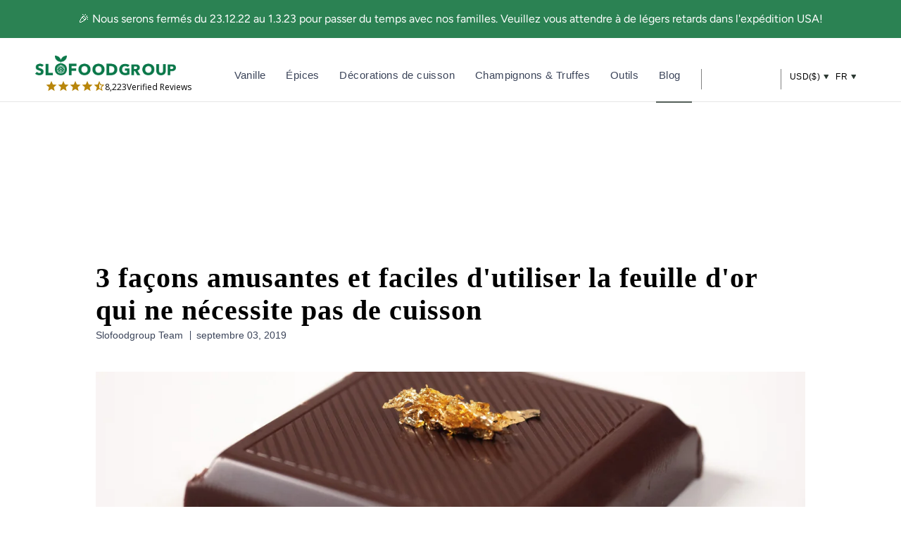

--- FILE ---
content_type: text/html; charset=utf-8
request_url: https://www.slofoodgroup.com/fr/blogs/recipes-stories/3-ways-to-use-gold-leaf
body_size: 69065
content:
<!doctype html>
<html lang="fr">
  <head>
    

    <meta charset="utf-8">
    <meta http-equiv="cleartype" content="on">
    <link rel="canonical" href="https://www.slofoodgroup.com/fr/blogs/recipes-stories/3-ways-to-use-gold-leaf">
    <link rel="preconnect" href="https://cdn.shopify.com">
    <link rel="preconnect" href="https://fonts.shopifycdn.com" crossorigin>

    
    
    
<link href="//www.slofoodgroup.com/cdn/shop/t/373/assets/jquery-3.6.3.min.js?v=180363321634056464301675429035" as="script" type="text/javascript" rel="preload">
<link href="//www.slofoodgroup.com/cdn/shop/t/373/assets/vendors.js?v=45265944962576136201702891249" as="script" type="text/javascript" rel="preload">
<link rel="preload" href="//www.slofoodgroup.com/cdn/fonts/figtree/figtree_n4.3c0838aba1701047e60be6a99a1b0a40ce9b8419.woff2" as="font" type="font/woff2" crossorigin><link rel="preload" href="//www.slofoodgroup.com/cdn/fonts/libre_baskerville/librebaskerville_n4.2ec9ee517e3ce28d5f1e6c6e75efd8a97e59c189.woff2" as="font" type="font/woff2" crossorigin><link rel="preload" href="//www.slofoodgroup.com/cdn/fonts/figtree/figtree_n4.3c0838aba1701047e60be6a99a1b0a40ce9b8419.woff2" as="font" type="font/woff2" crossorigin><style>
/* #Fonts
================================================== */@font-face {
  font-family: Figtree;
  font-weight: 400;
  font-style: normal;
  font-display: swap;
  src: url("//www.slofoodgroup.com/cdn/fonts/figtree/figtree_n4.3c0838aba1701047e60be6a99a1b0a40ce9b8419.woff2") format("woff2"),
       url("//www.slofoodgroup.com/cdn/fonts/figtree/figtree_n4.c0575d1db21fc3821f17fd6617d3dee552312137.woff") format("woff");
}


  @font-face {
  font-family: Figtree;
  font-weight: 600;
  font-style: normal;
  font-display: swap;
  src: url("//www.slofoodgroup.com/cdn/fonts/figtree/figtree_n6.9d1ea52bb49a0a86cfd1b0383d00f83d3fcc14de.woff2") format("woff2"),
       url("//www.slofoodgroup.com/cdn/fonts/figtree/figtree_n6.f0fcdea525a0e47b2ae4ab645832a8e8a96d31d3.woff") format("woff");
}


  @font-face {
  font-family: Figtree;
  font-weight: 700;
  font-style: normal;
  font-display: swap;
  src: url("//www.slofoodgroup.com/cdn/fonts/figtree/figtree_n7.2fd9bfe01586148e644724096c9d75e8c7a90e55.woff2") format("woff2"),
       url("//www.slofoodgroup.com/cdn/fonts/figtree/figtree_n7.ea05de92d862f9594794ab281c4c3a67501ef5fc.woff") format("woff");
}


  @font-face {
  font-family: Figtree;
  font-weight: 400;
  font-style: italic;
  font-display: swap;
  src: url("//www.slofoodgroup.com/cdn/fonts/figtree/figtree_i4.89f7a4275c064845c304a4cf8a4a586060656db2.woff2") format("woff2"),
       url("//www.slofoodgroup.com/cdn/fonts/figtree/figtree_i4.6f955aaaafc55a22ffc1f32ecf3756859a5ad3e2.woff") format("woff");
}


  @font-face {
  font-family: Figtree;
  font-weight: 700;
  font-style: italic;
  font-display: swap;
  src: url("//www.slofoodgroup.com/cdn/fonts/figtree/figtree_i7.06add7096a6f2ab742e09ec7e498115904eda1fe.woff2") format("woff2"),
       url("//www.slofoodgroup.com/cdn/fonts/figtree/figtree_i7.ee584b5fcaccdbb5518c0228158941f8df81b101.woff") format("woff");
}

@font-face {
  font-family: "Libre Baskerville";
  font-weight: 400;
  font-style: normal;
  font-display: swap;
  src: url("//www.slofoodgroup.com/cdn/fonts/libre_baskerville/librebaskerville_n4.2ec9ee517e3ce28d5f1e6c6e75efd8a97e59c189.woff2") format("woff2"),
       url("//www.slofoodgroup.com/cdn/fonts/libre_baskerville/librebaskerville_n4.323789551b85098885c8eccedfb1bd8f25f56007.woff") format("woff");
}


  @font-face {
  font-family: "Libre Baskerville";
  font-weight: 700;
  font-style: normal;
  font-display: swap;
  src: url("//www.slofoodgroup.com/cdn/fonts/libre_baskerville/librebaskerville_n7.eb83ab550f8363268d3cb412ad3d4776b2bc22b9.woff2") format("woff2"),
       url("//www.slofoodgroup.com/cdn/fonts/libre_baskerville/librebaskerville_n7.5bb0de4f2b64b2f68c7e0de8d18bc3455494f553.woff") format("woff");
}


  @font-face {
  font-family: "Libre Baskerville";
  font-weight: 400;
  font-style: italic;
  font-display: swap;
  src: url("//www.slofoodgroup.com/cdn/fonts/libre_baskerville/librebaskerville_i4.9b1c62038123f2ff89e0d72891fc2421add48a40.woff2") format("woff2"),
       url("//www.slofoodgroup.com/cdn/fonts/libre_baskerville/librebaskerville_i4.d5032f0d77e668619cab9a3b6ff7c45700fd5f7c.woff") format("woff");
}


  

  @font-face {
  font-family: Figtree;
  font-weight: 400;
  font-style: normal;
  font-display: swap;
  src: url("//www.slofoodgroup.com/cdn/fonts/figtree/figtree_n4.3c0838aba1701047e60be6a99a1b0a40ce9b8419.woff2") format("woff2"),
       url("//www.slofoodgroup.com/cdn/fonts/figtree/figtree_n4.c0575d1db21fc3821f17fd6617d3dee552312137.woff") format("woff");
}


  @font-face {
  font-family: Figtree;
  font-weight: 700;
  font-style: normal;
  font-display: swap;
  src: url("//www.slofoodgroup.com/cdn/fonts/figtree/figtree_n7.2fd9bfe01586148e644724096c9d75e8c7a90e55.woff2") format("woff2"),
       url("//www.slofoodgroup.com/cdn/fonts/figtree/figtree_n7.ea05de92d862f9594794ab281c4c3a67501ef5fc.woff") format("woff");
}


  @font-face {
  font-family: Figtree;
  font-weight: 400;
  font-style: italic;
  font-display: swap;
  src: url("//www.slofoodgroup.com/cdn/fonts/figtree/figtree_i4.89f7a4275c064845c304a4cf8a4a586060656db2.woff2") format("woff2"),
       url("//www.slofoodgroup.com/cdn/fonts/figtree/figtree_i4.6f955aaaafc55a22ffc1f32ecf3756859a5ad3e2.woff") format("woff");
}


  @font-face {
  font-family: Figtree;
  font-weight: 700;
  font-style: italic;
  font-display: swap;
  src: url("//www.slofoodgroup.com/cdn/fonts/figtree/figtree_i7.06add7096a6f2ab742e09ec7e498115904eda1fe.woff2") format("woff2"),
       url("//www.slofoodgroup.com/cdn/fonts/figtree/figtree_i7.ee584b5fcaccdbb5518c0228158941f8df81b101.woff") format("woff");
}


  @font-face {
  font-family: Figtree;
  font-weight: 300;
  font-style: normal;
  font-display: swap;
  src: url("//www.slofoodgroup.com/cdn/fonts/figtree/figtree_n3.e4cc0323f8b9feb279bf6ced9d868d88ce80289f.woff2") format("woff2"),
       url("//www.slofoodgroup.com/cdn/fonts/figtree/figtree_n3.db79ac3fb83d054d99bd79fccf8e8782b5cf449e.woff") format("woff");
}


  @font-face {
  font-family: Figtree;
  font-weight: 300;
  font-style: italic;
  font-display: swap;
  src: url("//www.slofoodgroup.com/cdn/fonts/figtree/figtree_i3.914abbe7a583759f0a18bf02652c9ee1f4bb1c6d.woff2") format("woff2"),
       url("//www.slofoodgroup.com/cdn/fonts/figtree/figtree_i3.3d7354f07ddb3c61082efcb69896c65d6c00d9fa.woff") format("woff");
}

/* #Icons
================================================== */
@font-face {
  font-family: 'swiper-icons';
  src: url('//www.slofoodgroup.com/cdn/shop/t/373/assets/swiper-icons.woff?v=142720716341144630881654805554') format('woff');
  font-weight: 400;
  font-style: normal;
  font-display: swap;
}

@font-face {
  font-family: 'retina';
  src: url('//www.slofoodgroup.com/cdn/shop/t/373/assets/retina.eot?v=166760862168710722611654805552');
  src: url('//www.slofoodgroup.com/cdn/shop/t/373/assets/retina.eot?%23iefix&v=166760862168710722611654805552') format('embedded-opentype'),
       url('//www.slofoodgroup.com/cdn/shop/t/373/assets/retina.woff?v=33290029472256611871654805550') format('woff'),
       url('//www.slofoodgroup.com/cdn/shop/t/373/assets/retina.ttf?v=59573684349632133251654805550') format('truetype'),
       url('//www.slofoodgroup.com/cdn/shop/t/373/assets/retina.svg?v=22170593875210662461654805550') format('svg');
  font-weight: normal;
  font-style: normal;
  font-display: swap;
}
  [class^="icon-"]:before, [class*=" icon-"]:before {
  font-family: "retina";
  font-style: normal;
  font-weight: normal;
  speak: none;

  display: inline-block;
  text-decoration: inherit;
  width: 1.01em;
  margin-right: .2em;
  text-align: center;
  font-variant: normal;
  text-transform: none;
  line-height: 1em;
  position: relative;
  top: 1px;
}

.icon-pinterest:before { content: "\e906"; }
.icon-check:before { content: "\e901"; }
.icon-minus:before { content: "\e90c"; }
.icon-menu:before { content: "\e910"; }
.icon-search:before { content: "\e911"; }
.icon-account:before { content: "\e915"; }
.icon-bag:before { content: "\e916"; }
.icon-plus:before { content: "\e917"; }
.icon-close:before { content: "\e90d"; }
.icon-arrow-down:before { content: "\e904"; }
.icon-email:before { content: "\e905"; }
.icon-arrow-left:before { content: "\e90a"; }
.icon-phone:before { content: "\e90e"; }
.icon-arrow-right:before { content: "\e913"; }
.icon-arrow-up:before { content: "\e918"; }
.icon-youtube:before { content: "\e914"; }
.icon-vimeo:before { content: "\e912"; }
.icon-gplus:before { content: "\e907"; }
.icon-rss:before { content: "\e908"; }
.icon-houzz:before { content: "\e909"; }
.icon-snapchat:before { content: "\e90b"; }
.icon-instagram:before { content: "\e90f"; }
.icon-arrow-down:before { content: "\e904"; }
.icon-email:before { content: "\e905"; }
.icon-arrow-left:before { content: "\e90a"; }
.icon-phone:before { content: "\e90e"; }
.icon-arrow-right:before { content: "\e913"; }
.icon-arrow-up:before { content: "\e918"; }
.icon-youtube:before { content: "\e914"; }
.icon-cart:before { content: "\e93a"; }
.icon-facebook:before { content: "\ea90"; }
.icon-twitter:before { content: "\ea96"; }
.icon-tumblr:before { content: "\eab9"; }
.icon-linkedin:before { content: "\eaca"; }
</style>

    <script>
      window.shopUrl = 'https://www.slofoodgroup.com';
      window.locale = 'fr';
      window.routes = {
        cart_add_url: '/fr/cart/add',
        cart_change_url: '/fr/cart/change',
        cart_update_url: '/fr/cart/update',
        cart_url: '/fr/cart',
        predictive_search_url: '/fr/search/suggest'
      };
      window.variantStrings = {
        addToCart: `Ajouter au panier`,
        soldOut: `Épuisé`,
        unavailable: `Indisponible`,
        checkout: `Paiement`,
        editCart: `Modifier le panier`,
        subtotal: `Sous-total`,
        cartNote: `Commentaire`,
        addCartNote: `Add Order Note`,
        recommendedForYou: `Recommended for You`,
        free: `Free`,
        shipping: `Shipping`,
        freeShippingOrders: `Free Shipping on All USA Orders`,
        productAdded: `Ajouté`,
        subscriptionTitle: `Save additional 5%`,
        subscriptionSubTitle: `Stock your kitchen on autopilot`
      }
      window.algoliaTranslations = {
        search: 'Current search',
        noCollectionFound: 'No collection found',
        allProducts: 'See all products',
        matching: 'matching',
        sortBy: 'Sorted by',
        relevance: 'Relevance',
        outOf: 'out of',
        resultsFound: 'results found',
        oneResultFound: '1 result found',
        noResultFound: 'No result found',
        addToCart: 'Ajouter au panier',
        searchForProduct: 'Search for products',
        selectedFilter: 'Selected filters',
        clearAll: 'Clear all',
        noPageFound: 'No page found',
        outOfStock: 'Épuisé',
        "noResultForQuery": 'No result for query',
        "in": 'in',
        "try": 'Try',
        "clearingFilters": 'clearing filters',
        "or": 'or',
        "changingYourInput": 'changing your input',
        "by": 'by',
        "kosher": 'Kosher',
        "organic": 'Organic'
      }
      window.themeTranslations = {
        agreeToTermsWarning: "Vous devez accepter les termes et conditions à la caisse.",
        itemsLeftCountOne: "produit en stock",
        itemsLeftCountOther: "produits en stock",
        emptyCart: "Votre panier est vide",
        savings: "Économisez {{savings}} %"
      }
    </script><style>
  :root {
    --font-size-header: 30;
    --headline-font-size: 30px;
    --headline-font-family: "Libre Baskerville", serif;
    --headline-font-weight: 400;
    --headline-font-style: none;
    --headline-color: #566381;
    --headline-letter-spacing: 1px;

    --body-background-color: #ffffff;
    --body-background-color-rgb: 255, 255, 255;
    --body-font-family: Figtree, sans-serif;
    --body-font-weight: 400;
    --body-font-size: 15px;
    --body-font-style: none;
    --body-color: #566381;

    --header-bg-color: #ffffff;
    --header-bg-color-rgb: 255, 255, 255;
    --regular-color: #566381;

    --logo-font-family: "Libre Baskerville", serif;
    --logo-font-weight: 400;
    --logo-font-size: 26px;
    --logo-font-style: none;
    --logo-color: #808080;
    --logo-color-home: #ffffff;

    --link-color: #2d3a33;
    --link-hover-color: #808080;

    --nav-font-family: Figtree, sans-serif;
    --nav-font-weight: 400;
    --nav-font-style: none;
    --nav-color: #2d3a33;
    --nav-font-size: 17px;
    --nav-letter-spacing: 1px;
    --nav-active-color: #2d3a33;
    --nav-color-home: #ffffff;
    --nav-color-hover: #2d3a33;

    --sidebar-nav-color: #566381;
    --sidebar-nav-color-hover: #6d7c9d;

    --mobile-header-bg-color: #ffffff;

    --dropdown-background-color: #f4f6f6;

    --promotions-size: 10px;

    --banner-color: #ffffff;
    --new-banner-color: #06cd62;
    --sale-banner-color: #2b8253;
    --slideshow-subtitle-font: Figtree, sans-serif;
    --slideshow-subtitle-font-weight: 400;
    --slideshow-subtitle-font-style: normal;
    --slideshow-subtitle-font-transform: lowercase;
    --slideshow-headline-size: 44px;
    --slideshow-subtitle-size: 20px;

    --promotions-font: Figtree, sans-serif;
    --promotions-font-weight: 400;
    --promotions-font-style: normal;
    --promotions-font-transform: none;

    
    --collection-height: 300px;
    

    --button-color: #2b8253;
    --button-text-color: #ffffff;
    --button-hover-color: #225a3b;
    --button-hover-text-color: #ffffff;
    --button-font-size: 16px;
    --button-text-transform: none;

    --featured-text: #2b8253;

    --product-label-color: #404040;

    --was-price-color: #808080;

    --homepage-content-bg-color: #ffffff;
    --homepage-content-text-color: #566381;

    --cart-button-background: #f4f6f6;
    --edit-cart-background-color: #c7c7c7;

    --border-color: #e5e5e5;
    --headline-border: 1px solid #e5e5e5;
    --headline-border-block:var(--headline-border);;

    --headline-footer-text-color: #566381;

    --modal-background-color: #ffffff;

    --sub-footer-text-color: #4f4f4f;
    --sub-footer-link-color: #464646;
    --promotion-color: #2B8253;

    --newsletter-popup-background-color: #ffffff;
    --newsletter-popup-color: #566381;

    --testimonial-btn-color: #000000;
    --testimonial-header-color: #ffffff;
    --testimonial-content-bg-color: #ffffff;

    --icon-safety-url: url(//www.slofoodgroup.com/cdn/shop/t/373/assets/icon-safety.svg?v=179603988472316578151727981178);
    --icon-intransit-green-url: url(//www.slofoodgroup.com/cdn/shop/t/373/assets/icon-intransit-green.svg?v=4826961450325908761733231069);
    --icon-return-url: url(//www.slofoodgroup.com/cdn/shop/t/373/assets/icon-return.svg?v=12792635632969278361733231069);

    --placeholder-colormix: #959eb0;

    /* Password page */
    --password-page-background-color: #000000;
    --password-page-text-color: #ffffff;
    --password-page-border-color: ;

    /* Custom fonts */
    /* not sure if it's necessary to load so many different formats */
    --retina-eot: url(//www.slofoodgroup.com/cdn/shop/t/373/assets/retina.eot?v=166760862168710722611654805552);
    --retina-additional-formats: url('//www.slofoodgroup.com/cdn/shop/t/373/assets/retina.woff?v=33290029472256611871654805550') format('woff'),
    url('//www.slofoodgroup.com/cdn/shop/t/373/assets/retina.ttf?v=59573684349632133251654805550') format('truetype'),
    url('//www.slofoodgroup.com/cdn/shop/t/373/assets/retina.svg?v=22170593875210662461654805550') format('svg');

    --select-png: url(//www.slofoodgroup.com/cdn/shop/t/373/assets/select.png?v=145521774970369479921696306895);
    --loader-gif: url(//www.slofoodgroup.com/cdn/shop/t/373/assets/loader.gif?v=27673217496966382871654805551);

    --border-radius: 4px;
    --border-radius-unchanged: 4px;

    --bevel-box-shadow: inset 0 -3px rgba(0,0,0,0.1);

    --input-min-width: 250px;
  }

  /* Ideally all the code below would be in a separate file but for now we'll keep it here */

  body {
    background-color: var(--body-background-color);
    
  }

  .logo {
    
  }

  

  

  
    .flex-caption {
      text-shadow: 0 0 1px rgba(0,0,0,.05), 0 1px 2px rgba(0,0,0,.3);
    }
    .flex-caption .action_button {
      text-shadow: 0 1px 1px rgba(0, 0, 0, .4);
    }
    .flex-caption .action_button:hover {
          text-shadow: 0 1px 1px rgba(0, 0, 0, .6);
      }
    }
  

  
    @media screen and (max-width: 767px) {
      .container div.thumbnail.even  { clear: left }
      .container div.thumbnail.odd  { margin-left: 20px }
      br.product_clear { display: none }
      .container .with-white-space.column { margin-left: 0; margin-right: 0; }
      .container .with-white-space.column.odd { margin-left: 20px; }
    }
  
</style>

<script>
  let themeSettings = {};
  themeSettings.collectionSwatches = false;
  themeSettings.displaySpecialInstructions = true;
  themeSettings.displayTosCheckbox = false;
  themeSettings.showMultipleCurrencies = true;
  themeSettings.bannerMessage = "Any applicable coupons or automatic discounts will be applied or calculated during checkout";themeSettings.productFormStyle = 'swatches';
    themeSettings.cartAction = 'ajax';
  
  themeSettings.bannerIcon = '<input type="hidden">';
  
  
  themeSettings.mobileMenuColor = "white";
  themeSettings.cartBannerColor = "f4f4f4";
  themeSettings.textColor = "000000";
  themeSettings.slideshowAnimation = "fade";
  themeSettings.displayInventoryLeft = false;
  themeSettings.limitQuantity = false;
  themeSettings.tosRichtext = "\u003cp\u003eJ'accepte les termes et conditions\u003c\/p\u003e";
  themeSettings.inventoryThreshold = 10;
  themeSettings.freePriceText = "Libérer";
  themeSettings.freeShippingSvg = "\/\/www.slofoodgroup.com\/cdn\/shop\/t\/373\/assets\/icon-free-shipping.svg?v=94341129195650638701727981177";
  themeSettings.bbbBanner = "\/\/www.slofoodgroup.com\/cdn\/shop\/t\/373\/assets\/bbb-banner.png?v=61866576848492798621675709249";

  window.themeSettings = themeSettings;
</script><link href="//www.slofoodgroup.com/cdn/shop/t/373/assets/styles.css?v=45108575376631689651760381508" rel="stylesheet" type="text/css" media="all" />
    <link href="//www.slofoodgroup.com/cdn/shop/t/373/assets/custom.css?v=51699755915103793431760381506" rel="stylesheet" type="text/css" media="all" />
    <link href="//www.slofoodgroup.com/cdn/shop/t/373/assets/slick.css?v=37313883670303869311733837385" rel="stylesheet" type="text/css" media="all" />
    
      
    <title>Comment utiliser la feuille d&#39;or | Façons amusantes et faciles d&#39;utiliser la feuille d&#39;or sans cuisson</title>
	

      
      
        <meta
          name="description"
          content="Saviez-vous que la feuille d&#39;or n&#39;est pas réservée qu&#39;à la pâtisserie ? Dans cet article, nous énumérons trois façons amusantes et faciles d&#39;utiliser la feuille d&#39;or au-delà des gâteaux et des desserts décoratifs. Regardons ça!"
        >
      
    

    <!-- Mobile Specific Metas -->
    <meta name="HandheldFriendly" content="True">
    <meta name="MobileOptimized" content="320">
    <meta name="viewport" content="width=device-width,initial-scale=1">
    <meta name="theme-color" content="#ffffff">

    

    

    
    

    
      <link rel="shortcut icon" type="image/x-icon" href="//www.slofoodgroup.com/cdn/shop/files/SFG-logo-1color-favicon-padded-165_32x32.png?v=1613663452">
    

    
      <script>
        document.addEventListener(
          'DOMContentLoaded',
          function () {
            try {
              var URL = window.location.href;
              var htmlTag = '';
              if (URL.includes('?page=') || URL.includes('&page=')) {
                var newURLArray = URL.split('?');
                var newURL = newURLArray[0];
                htmlTag = newURL;
              } else {
                htmlTag = URL;
              }
              var link = document.createElement('link');
              link.rel = 'canonical';
              link.href = htmlTag;

              var links = document.getElementsByTagName('link');
              for (var i = 0; i < links.length; i++) {
                if (links[i].hasAttribute('rel')) {
                  if (links[i].getAttribute('rel') === 'canonical') {
                    links[i].remove();
                  }
                }
              }
              document.getElementsByTagName('head')[0].appendChild(link);
            } catch (error) {}
          },
          false
        );
      </script>
    
    <script src="//www.slofoodgroup.com/cdn/shop/t/373/assets/jquery-3.6.3.min.js?v=180363321634056464301675429035" defer></script>
    <script src="//www.slofoodgroup.com/cdn/shop/t/373/assets/vendors.js?v=45265944962576136201702891249" defer></script>
    <script src="//www.slofoodgroup.com/cdn/shop/t/373/assets/slick.min.js?v=71779134894361685811661591462" defer></script>
    <script src="//www.slofoodgroup.com/cdn/shop/t/373/assets/sticky.min.js?v=75807122908196741281654805546" defer></script>
    
    <script src="//www.slofoodgroup.com/cdn/shop/t/373/assets/app.js?v=19828794940597869331760381505" defer></script>
    <script src="//www.slofoodgroup.com/cdn/shop/t/373/assets/custom.js?v=181535911602431522461762285030" defer="defer"></script>


    <script>window.performance && window.performance.mark && window.performance.mark('shopify.content_for_header.start');</script><meta id="shopify-digital-wallet" name="shopify-digital-wallet" content="/24659907/digital_wallets/dialog">
<meta name="shopify-checkout-api-token" content="4b2edf313123d87368524cc182b89fa4">
<meta id="in-context-paypal-metadata" data-shop-id="24659907" data-venmo-supported="false" data-environment="production" data-locale="fr_FR" data-paypal-v4="true" data-currency="USD">
<link rel="alternate" type="application/atom+xml" title="Feed" href="/fr/blogs/recipes-stories.atom" />
<link rel="alternate" hreflang="x-default" href="https://www.slofoodgroup.com/blogs/recipes-stories/3-ways-to-use-gold-leaf">
<link rel="alternate" hreflang="en-AU" href="https://www.slofoodgroup.com/en-au/blogs/recipes-stories/3-ways-to-use-gold-leaf">
<link rel="alternate" hreflang="en-MX" href="https://www.slofoodgroup.com/en-mx/blogs/recipes-stories/3-ways-to-use-gold-leaf">
<link rel="alternate" hreflang="es-MX" href="https://www.slofoodgroup.com/es-mx/blogs/recipes-stories/3-ways-to-use-gold-leaf">
<link rel="alternate" hreflang="en-AE" href="https://www.slofoodgroup.com/en-ae/blogs/recipes-stories/3-ways-to-use-gold-leaf">
<link rel="alternate" hreflang="es-AE" href="https://www.slofoodgroup.com/es-ae/blogs/recipes-stories/3-ways-to-use-gold-leaf">
<link rel="alternate" hreflang="fr-AE" href="https://www.slofoodgroup.com/fr-ae/blogs/recipes-stories/3-ways-to-use-gold-leaf">
<link rel="alternate" hreflang="en-US" href="https://www.slofoodgroup.com/blogs/recipes-stories/3-ways-to-use-gold-leaf">
<link rel="alternate" hreflang="es-US" href="https://www.slofoodgroup.com/es/blogs/recipes-stories/3-ways-to-use-gold-leaf">
<link rel="alternate" hreflang="fr-US" href="https://www.slofoodgroup.com/fr/blogs/recipes-stories/3-ways-to-use-gold-leaf">
<script async="async" src="/checkouts/internal/preloads.js?locale=fr-US"></script>
<link rel="preconnect" href="https://shop.app" crossorigin="anonymous">
<script async="async" src="https://shop.app/checkouts/internal/preloads.js?locale=fr-US&shop_id=24659907" crossorigin="anonymous"></script>
<script id="apple-pay-shop-capabilities" type="application/json">{"shopId":24659907,"countryCode":"US","currencyCode":"USD","merchantCapabilities":["supports3DS"],"merchantId":"gid:\/\/shopify\/Shop\/24659907","merchantName":"Slofoodgroup","requiredBillingContactFields":["postalAddress","email","phone"],"requiredShippingContactFields":["postalAddress","email","phone"],"shippingType":"shipping","supportedNetworks":["visa","masterCard","amex","discover","elo","jcb"],"total":{"type":"pending","label":"Slofoodgroup","amount":"1.00"},"shopifyPaymentsEnabled":true,"supportsSubscriptions":true}</script>
<script id="shopify-features" type="application/json">{"accessToken":"4b2edf313123d87368524cc182b89fa4","betas":["rich-media-storefront-analytics"],"domain":"www.slofoodgroup.com","predictiveSearch":true,"shopId":24659907,"locale":"fr"}</script>
<script>var Shopify = Shopify || {};
Shopify.shop = "slofoodgroup-llc.myshopify.com";
Shopify.locale = "fr";
Shopify.currency = {"active":"USD","rate":"1.0"};
Shopify.country = "US";
Shopify.theme = {"name":"[Master] Riess Group ** Live **","id":133250777311,"schema_name":"Retina","schema_version":"4.7.0","theme_store_id":null,"role":"main"};
Shopify.theme.handle = "null";
Shopify.theme.style = {"id":null,"handle":null};
Shopify.cdnHost = "www.slofoodgroup.com/cdn";
Shopify.routes = Shopify.routes || {};
Shopify.routes.root = "/fr/";</script>
<script type="module">!function(o){(o.Shopify=o.Shopify||{}).modules=!0}(window);</script>
<script>!function(o){function n(){var o=[];function n(){o.push(Array.prototype.slice.apply(arguments))}return n.q=o,n}var t=o.Shopify=o.Shopify||{};t.loadFeatures=n(),t.autoloadFeatures=n()}(window);</script>
<script>
  window.ShopifyPay = window.ShopifyPay || {};
  window.ShopifyPay.apiHost = "shop.app\/pay";
  window.ShopifyPay.redirectState = null;
</script>
<script id="shop-js-analytics" type="application/json">{"pageType":"article"}</script>
<script defer="defer" async type="module" src="//www.slofoodgroup.com/cdn/shopifycloud/shop-js/modules/v2/client.init-shop-cart-sync_Lpn8ZOi5.fr.esm.js"></script>
<script defer="defer" async type="module" src="//www.slofoodgroup.com/cdn/shopifycloud/shop-js/modules/v2/chunk.common_X4Hu3kma.esm.js"></script>
<script defer="defer" async type="module" src="//www.slofoodgroup.com/cdn/shopifycloud/shop-js/modules/v2/chunk.modal_BV0V5IrV.esm.js"></script>
<script type="module">
  await import("//www.slofoodgroup.com/cdn/shopifycloud/shop-js/modules/v2/client.init-shop-cart-sync_Lpn8ZOi5.fr.esm.js");
await import("//www.slofoodgroup.com/cdn/shopifycloud/shop-js/modules/v2/chunk.common_X4Hu3kma.esm.js");
await import("//www.slofoodgroup.com/cdn/shopifycloud/shop-js/modules/v2/chunk.modal_BV0V5IrV.esm.js");

  window.Shopify.SignInWithShop?.initShopCartSync?.({"fedCMEnabled":true,"windoidEnabled":true});

</script>
<script>
  window.Shopify = window.Shopify || {};
  if (!window.Shopify.featureAssets) window.Shopify.featureAssets = {};
  window.Shopify.featureAssets['shop-js'] = {"shop-cart-sync":["modules/v2/client.shop-cart-sync_hBo3gat_.fr.esm.js","modules/v2/chunk.common_X4Hu3kma.esm.js","modules/v2/chunk.modal_BV0V5IrV.esm.js"],"init-fed-cm":["modules/v2/client.init-fed-cm_BoVeauXL.fr.esm.js","modules/v2/chunk.common_X4Hu3kma.esm.js","modules/v2/chunk.modal_BV0V5IrV.esm.js"],"init-shop-email-lookup-coordinator":["modules/v2/client.init-shop-email-lookup-coordinator_CX4-Y-CZ.fr.esm.js","modules/v2/chunk.common_X4Hu3kma.esm.js","modules/v2/chunk.modal_BV0V5IrV.esm.js"],"init-windoid":["modules/v2/client.init-windoid_iuUmw7cp.fr.esm.js","modules/v2/chunk.common_X4Hu3kma.esm.js","modules/v2/chunk.modal_BV0V5IrV.esm.js"],"shop-button":["modules/v2/client.shop-button_DumFxEIo.fr.esm.js","modules/v2/chunk.common_X4Hu3kma.esm.js","modules/v2/chunk.modal_BV0V5IrV.esm.js"],"shop-cash-offers":["modules/v2/client.shop-cash-offers_BPdnZcGX.fr.esm.js","modules/v2/chunk.common_X4Hu3kma.esm.js","modules/v2/chunk.modal_BV0V5IrV.esm.js"],"shop-toast-manager":["modules/v2/client.shop-toast-manager_sjv6XvZD.fr.esm.js","modules/v2/chunk.common_X4Hu3kma.esm.js","modules/v2/chunk.modal_BV0V5IrV.esm.js"],"init-shop-cart-sync":["modules/v2/client.init-shop-cart-sync_Lpn8ZOi5.fr.esm.js","modules/v2/chunk.common_X4Hu3kma.esm.js","modules/v2/chunk.modal_BV0V5IrV.esm.js"],"init-customer-accounts-sign-up":["modules/v2/client.init-customer-accounts-sign-up_DQVKlaja.fr.esm.js","modules/v2/client.shop-login-button_DkHUpD44.fr.esm.js","modules/v2/chunk.common_X4Hu3kma.esm.js","modules/v2/chunk.modal_BV0V5IrV.esm.js"],"pay-button":["modules/v2/client.pay-button_DN6Ek-nh.fr.esm.js","modules/v2/chunk.common_X4Hu3kma.esm.js","modules/v2/chunk.modal_BV0V5IrV.esm.js"],"init-customer-accounts":["modules/v2/client.init-customer-accounts_BQOJrVdv.fr.esm.js","modules/v2/client.shop-login-button_DkHUpD44.fr.esm.js","modules/v2/chunk.common_X4Hu3kma.esm.js","modules/v2/chunk.modal_BV0V5IrV.esm.js"],"avatar":["modules/v2/client.avatar_BTnouDA3.fr.esm.js"],"init-shop-for-new-customer-accounts":["modules/v2/client.init-shop-for-new-customer-accounts_DW7xpOCZ.fr.esm.js","modules/v2/client.shop-login-button_DkHUpD44.fr.esm.js","modules/v2/chunk.common_X4Hu3kma.esm.js","modules/v2/chunk.modal_BV0V5IrV.esm.js"],"shop-follow-button":["modules/v2/client.shop-follow-button_CXr7UFuQ.fr.esm.js","modules/v2/chunk.common_X4Hu3kma.esm.js","modules/v2/chunk.modal_BV0V5IrV.esm.js"],"checkout-modal":["modules/v2/client.checkout-modal_CXg0VCPn.fr.esm.js","modules/v2/chunk.common_X4Hu3kma.esm.js","modules/v2/chunk.modal_BV0V5IrV.esm.js"],"shop-login-button":["modules/v2/client.shop-login-button_DkHUpD44.fr.esm.js","modules/v2/chunk.common_X4Hu3kma.esm.js","modules/v2/chunk.modal_BV0V5IrV.esm.js"],"lead-capture":["modules/v2/client.lead-capture_C9SxlK5K.fr.esm.js","modules/v2/chunk.common_X4Hu3kma.esm.js","modules/v2/chunk.modal_BV0V5IrV.esm.js"],"shop-login":["modules/v2/client.shop-login_DQBEMTrD.fr.esm.js","modules/v2/chunk.common_X4Hu3kma.esm.js","modules/v2/chunk.modal_BV0V5IrV.esm.js"],"payment-terms":["modules/v2/client.payment-terms_CokxZuo0.fr.esm.js","modules/v2/chunk.common_X4Hu3kma.esm.js","modules/v2/chunk.modal_BV0V5IrV.esm.js"]};
</script>
<script>(function() {
  var isLoaded = false;
  function asyncLoad() {
    if (isLoaded) return;
    isLoaded = true;
    var urls = ["https:\/\/static.rechargecdn.com\/assets\/js\/widget.min.js?shop=slofoodgroup-llc.myshopify.com","https:\/\/d26ky332zktp97.cloudfront.net\/shops\/HoFDoDDhKobQfoGLi\/colibrius-m.js?shop=slofoodgroup-llc.myshopify.com","https:\/\/reconvert-cdn.com\/assets\/js\/reconvert_script_tags.mini.js?scid=T1JwTmxvdlFDY2FnVTJRQmF6d2kxdz09\u0026shop=slofoodgroup-llc.myshopify.com"];
    for (var i = 0; i < urls.length; i++) {
      var s = document.createElement('script');
      s.type = 'text/javascript';
      s.async = true;
      s.src = urls[i];
      var x = document.getElementsByTagName('script')[0];
      x.parentNode.insertBefore(s, x);
    }
  };
  if(window.attachEvent) {
    window.attachEvent('onload', asyncLoad);
  } else {
    window.addEventListener('load', asyncLoad, false);
  }
})();</script>
<script id="__st">var __st={"a":24659907,"offset":-18000,"reqid":"fccd7782-c825-4856-8ed6-3301744084ff-1770139483","pageurl":"www.slofoodgroup.com\/fr\/blogs\/recipes-stories\/3-ways-to-use-gold-leaf","s":"articles-22726115372","u":"35f49d3ba3bc","p":"article","rtyp":"article","rid":22726115372};</script>
<script>window.ShopifyPaypalV4VisibilityTracking = true;</script>
<script id="captcha-bootstrap">!function(){'use strict';const t='contact',e='account',n='new_comment',o=[[t,t],['blogs',n],['comments',n],[t,'customer']],c=[[e,'customer_login'],[e,'guest_login'],[e,'recover_customer_password'],[e,'create_customer']],r=t=>t.map((([t,e])=>`form[action*='/${t}']:not([data-nocaptcha='true']) input[name='form_type'][value='${e}']`)).join(','),a=t=>()=>t?[...document.querySelectorAll(t)].map((t=>t.form)):[];function s(){const t=[...o],e=r(t);return a(e)}const i='password',u='form_key',d=['recaptcha-v3-token','g-recaptcha-response','h-captcha-response',i],f=()=>{try{return window.sessionStorage}catch{return}},m='__shopify_v',_=t=>t.elements[u];function p(t,e,n=!1){try{const o=window.sessionStorage,c=JSON.parse(o.getItem(e)),{data:r}=function(t){const{data:e,action:n}=t;return t[m]||n?{data:e,action:n}:{data:t,action:n}}(c);for(const[e,n]of Object.entries(r))t.elements[e]&&(t.elements[e].value=n);n&&o.removeItem(e)}catch(o){console.error('form repopulation failed',{error:o})}}const l='form_type',E='cptcha';function T(t){t.dataset[E]=!0}const w=window,h=w.document,L='Shopify',v='ce_forms',y='captcha';let A=!1;((t,e)=>{const n=(g='f06e6c50-85a8-45c8-87d0-21a2b65856fe',I='https://cdn.shopify.com/shopifycloud/storefront-forms-hcaptcha/ce_storefront_forms_captcha_hcaptcha.v1.5.2.iife.js',D={infoText:'Protégé par hCaptcha',privacyText:'Confidentialité',termsText:'Conditions'},(t,e,n)=>{const o=w[L][v],c=o.bindForm;if(c)return c(t,g,e,D).then(n);var r;o.q.push([[t,g,e,D],n]),r=I,A||(h.body.append(Object.assign(h.createElement('script'),{id:'captcha-provider',async:!0,src:r})),A=!0)});var g,I,D;w[L]=w[L]||{},w[L][v]=w[L][v]||{},w[L][v].q=[],w[L][y]=w[L][y]||{},w[L][y].protect=function(t,e){n(t,void 0,e),T(t)},Object.freeze(w[L][y]),function(t,e,n,w,h,L){const[v,y,A,g]=function(t,e,n){const i=e?o:[],u=t?c:[],d=[...i,...u],f=r(d),m=r(i),_=r(d.filter((([t,e])=>n.includes(e))));return[a(f),a(m),a(_),s()]}(w,h,L),I=t=>{const e=t.target;return e instanceof HTMLFormElement?e:e&&e.form},D=t=>v().includes(t);t.addEventListener('submit',(t=>{const e=I(t);if(!e)return;const n=D(e)&&!e.dataset.hcaptchaBound&&!e.dataset.recaptchaBound,o=_(e),c=g().includes(e)&&(!o||!o.value);(n||c)&&t.preventDefault(),c&&!n&&(function(t){try{if(!f())return;!function(t){const e=f();if(!e)return;const n=_(t);if(!n)return;const o=n.value;o&&e.removeItem(o)}(t);const e=Array.from(Array(32),(()=>Math.random().toString(36)[2])).join('');!function(t,e){_(t)||t.append(Object.assign(document.createElement('input'),{type:'hidden',name:u})),t.elements[u].value=e}(t,e),function(t,e){const n=f();if(!n)return;const o=[...t.querySelectorAll(`input[type='${i}']`)].map((({name:t})=>t)),c=[...d,...o],r={};for(const[a,s]of new FormData(t).entries())c.includes(a)||(r[a]=s);n.setItem(e,JSON.stringify({[m]:1,action:t.action,data:r}))}(t,e)}catch(e){console.error('failed to persist form',e)}}(e),e.submit())}));const S=(t,e)=>{t&&!t.dataset[E]&&(n(t,e.some((e=>e===t))),T(t))};for(const o of['focusin','change'])t.addEventListener(o,(t=>{const e=I(t);D(e)&&S(e,y())}));const B=e.get('form_key'),M=e.get(l),P=B&&M;t.addEventListener('DOMContentLoaded',(()=>{const t=y();if(P)for(const e of t)e.elements[l].value===M&&p(e,B);[...new Set([...A(),...v().filter((t=>'true'===t.dataset.shopifyCaptcha))])].forEach((e=>S(e,t)))}))}(h,new URLSearchParams(w.location.search),n,t,e,['guest_login'])})(!0,!0)}();</script>
<script integrity="sha256-4kQ18oKyAcykRKYeNunJcIwy7WH5gtpwJnB7kiuLZ1E=" data-source-attribution="shopify.loadfeatures" defer="defer" src="//www.slofoodgroup.com/cdn/shopifycloud/storefront/assets/storefront/load_feature-a0a9edcb.js" crossorigin="anonymous"></script>
<script crossorigin="anonymous" defer="defer" src="//www.slofoodgroup.com/cdn/shopifycloud/storefront/assets/shopify_pay/storefront-65b4c6d7.js?v=20250812"></script>
<script data-source-attribution="shopify.dynamic_checkout.dynamic.init">var Shopify=Shopify||{};Shopify.PaymentButton=Shopify.PaymentButton||{isStorefrontPortableWallets:!0,init:function(){window.Shopify.PaymentButton.init=function(){};var t=document.createElement("script");t.src="https://www.slofoodgroup.com/cdn/shopifycloud/portable-wallets/latest/portable-wallets.fr.js",t.type="module",document.head.appendChild(t)}};
</script>
<script data-source-attribution="shopify.dynamic_checkout.buyer_consent">
  function portableWalletsHideBuyerConsent(e){var t=document.getElementById("shopify-buyer-consent"),n=document.getElementById("shopify-subscription-policy-button");t&&n&&(t.classList.add("hidden"),t.setAttribute("aria-hidden","true"),n.removeEventListener("click",e))}function portableWalletsShowBuyerConsent(e){var t=document.getElementById("shopify-buyer-consent"),n=document.getElementById("shopify-subscription-policy-button");t&&n&&(t.classList.remove("hidden"),t.removeAttribute("aria-hidden"),n.addEventListener("click",e))}window.Shopify?.PaymentButton&&(window.Shopify.PaymentButton.hideBuyerConsent=portableWalletsHideBuyerConsent,window.Shopify.PaymentButton.showBuyerConsent=portableWalletsShowBuyerConsent);
</script>
<script data-source-attribution="shopify.dynamic_checkout.cart.bootstrap">document.addEventListener("DOMContentLoaded",(function(){function t(){return document.querySelector("shopify-accelerated-checkout-cart, shopify-accelerated-checkout")}if(t())Shopify.PaymentButton.init();else{new MutationObserver((function(e,n){t()&&(Shopify.PaymentButton.init(),n.disconnect())})).observe(document.body,{childList:!0,subtree:!0})}}));
</script>
<link id="shopify-accelerated-checkout-styles" rel="stylesheet" media="screen" href="https://www.slofoodgroup.com/cdn/shopifycloud/portable-wallets/latest/accelerated-checkout-backwards-compat.css" crossorigin="anonymous">
<style id="shopify-accelerated-checkout-cart">
        #shopify-buyer-consent {
  margin-top: 1em;
  display: inline-block;
  width: 100%;
}

#shopify-buyer-consent.hidden {
  display: none;
}

#shopify-subscription-policy-button {
  background: none;
  border: none;
  padding: 0;
  text-decoration: underline;
  font-size: inherit;
  cursor: pointer;
}

#shopify-subscription-policy-button::before {
  box-shadow: none;
}

      </style>

<script>window.performance && window.performance.mark && window.performance.mark('shopify.content_for_header.end');</script>

    <!--[if lte IE 9]> <link href="//www.slofoodgroup.com/cdn/shop/t/373/assets/ie.css?v=16370617434440559491654805559" rel="stylesheet" type="text/css" media="all" /> <![endif]-->

    

    <noscript>
      <style>
        .lazyload--mirage + .transition-helper {
          display: none;
        }
        .image__fallback {
          width: 100vw;
          display: block !important;
          max-width: 100vw !important;
          margin-bottom: 0;
        }
        .no-js-only {
          display: inherit !important;
        }
        .icon-cart.cart-button {
          display: none;
        }
        .lazyload {
          opacity: 1;
          -webkit-filter: blur(0);
          filter: blur(0);
        }
        .animate_right,
        .animate_left,
        .animate_up,
        .animate_down {
          opacity: 1;
        }
        .flexslider .slides > li {
          display: block;
        }
        .product_section .product_form {
          opacity: 1;
        }
        .multi_select,
        form .select {
          display: block !important;
        }
        .swatch_options {
          display: none;
        }
        .primary_logo {
          display: block;
        }
      </style>
    </noscript>

    

    

    <script>
      (function (w, d, t, r, u) {
        var f, n, i;
        (w[u] = w[u] || []),
          (f = function () {
            var o = { ti: '5224216' };
            (o.q = w[u]), (w[u] = new UET(o)), w[u].push('pageLoad');
          }),
          (n = d.createElement(t)),
          (n.src = r),
          (n.async = 1),
          (n.onload = n.onreadystatechange =
            function () {
              var s = this.readyState;
              (s && s !== 'loaded' && s !== 'complete') || (f(), (n.onload = n.onreadystatechange = null));
            }),
          (i = d.getElementsByTagName(t)[0]),
          i.parentNode.insertBefore(n, i);
      })(window, document, 'script', '//bat.bing.com/bat.js', 'uetq');
    </script>

    <!-- Google Ads Remarketing Tag By FeedArmy Version 2.13 START -->
    <!-- FeedArmy tutorial found at https://feedarmy.com/adding-google-adwords-remarketing-tag-to-shopify/ -->

    <!-- CODE SETTINGS START -->

    <!-- Please add your Google Ads Audience Source Tag ID -->
    

    <!--
      Please add your alpha2 code, you can find it here: https://help.shopify.com/en/api/custom-storefronts/storefront-api/reference/enum/countrycode
    -->
    

    <!--
      if you have prices such as 1,000.00 set below to true, if you have prices such as 1.000,00 set below to false
    -->
    

    <!-- set your product id values are default, product_id, parent_id, sku -->
    

    <!-- CODE SETTINGS END -->
    <script>
      window.dataLayer = window.dataLayer || [];
      function gtag() {
        dataLayer.push(arguments);
      }
      gtag('js', new Date());
      gtag('config', 'AW-923528640');
    </script>
    <!-- Global site tag (gtag.js) - Ads. -->
    
    

    <script>
      gtag('event', 'other', {
        'send_to': 'AW-923528640',
      
      
      });
    </script>

    

<meta name="author" content="Slofoodgroup">
<meta property="og:url" content="https://www.slofoodgroup.com/fr/blogs/recipes-stories/3-ways-to-use-gold-leaf">
<meta property="og:site_name" content="Slofoodgroup">


  <meta property="og:type" content="article">
  <meta property="og:title" content="3 façons amusantes et faciles d&#39;utiliser la feuille d&#39;or qui ne nécessite pas de cuisson">
  
  
    <meta property="og:image" content="http://www.slofoodgroup.com/cdn/shop/articles/3-fun-and-easy-ways-to-use-gold-leaf-that-do-not-require-baking-801058_600x.jpg?v=1753263755">
    <meta property="og:image:secure_url" content="https://www.slofoodgroup.com/cdn/shop/articles/3-fun-and-easy-ways-to-use-gold-leaf-that-do-not-require-baking-801058_600x.jpg?v=1753263755">
  


  <meta property="og:description" content="Saviez-vous que la feuille d&#39;or n&#39;est pas réservée qu&#39;à la pâtisserie ? Dans cet article, nous énumérons trois façons amusantes et faciles d&#39;utiliser la feuille d&#39;or au-delà des gâteaux et des desserts décoratifs. Regardons ça!">




  <meta name="twitter:site" content="@slofoodgroup">

<meta name="twitter:card" content="summary">

  <meta name="twitter:title" content="3 façons amusantes et faciles d'utiliser la feuille d'or qui ne nécessite pas de cuisson">
  <meta name="twitter:description" content="L&#39;utilisation de la feuille d&#39;or n&#39;est pas réservée aux gâteaux et pâtisseries. Dans cet article, nous explorons les 3 meilleures façons d&#39;utiliser la feuille d&#39;or et passons des heures de plaisir avec notre propre créativité.">
  
    <meta property="twitter:image" content="http://www.slofoodgroup.com/cdn/shop/articles/3-fun-and-easy-ways-to-use-gold-leaf-that-do-not-require-baking-801058_600x.jpg?v=1753263755">
  



    <script>
    
    
    
    
    var gsf_conversion_data = {page_type : '', event : '', data : {shop_currency : "USD"}};
    
</script>
<script src="//www.slofoodgroup.com/cdn/shop/t/373/assets/algolia_config.js?v=56605587932835822331691543554" defer></script>
    <script src="//www.slofoodgroup.com/cdn/shop/t/373/assets/algolia_externals.js?v=181633209363515280161654805550" defer></script>
    <script src="//www.slofoodgroup.com/cdn/shop/t/373/assets/algolia_init.js?v=18091218160823610251654805559" defer></script>
    <script src="https://apis.google.com/js/platform.js" defer></script>
    <style>
      .translate-lan .wg-drop.country-selector .wgcurrent:after { background-image: url('//www.slofoodgroup.com/cdn/shop/t/373/assets/down_1.svg?v=101147210987146560391727981176'); transform: rotate(-180deg);  transition: all 0.5s!important; height: 37px!important; }
      button.needsclick[type="button"] {
        min-height: 48px;
        box-sizing: border-box;
        padding: 0 !important;
        height: 54px !important;
      }
      @media(max-width: 450px) {
        button.needsclick[type="button"] {
          height: 62px !important;
        }
      }
    </style>
    <script src="//www.slofoodgroup.com/cdn/shop/t/373/assets/swiper-bundle.min.js?v=72601815610069189731654805546" defer></script>
  <!-- BEGIN app block: shopify://apps/littledata-the-data-layer/blocks/LittledataLayer/45a35ed8-a2b2-46c3-84fa-6f58497c5345 -->
    <script type="application/javascript">
      try {
        window.LittledataLayer = {
          ...({"betaTester":false,"productListLinksHaveImages":false,"productListLinksHavePrices":false,"debug":false,"hideBranding":true,"sendNoteAttributes":true,"ecommerce":{"impressions":[]},"version":"v11.0.1","transactionWatcherURL":"https://transactions.littledata.io","referralExclusion":"/(paypal|visa|MasterCard|clicksafe|arcot\\.com|geschuetzteinkaufen|checkout\\.shopify\\.com|checkout\\.rechargeapps\\.com|portal\\.afterpay\\.com|payfort)/","hasCustomPixel":false,"googleAnalytics4":{"disabledRecurring":false,"disabledEvents":[],"doNotTrackReplaceState":false,"productIdentifier":"VARIANT_ID","uniqueIdentifierForOrders":"orderNumber","ordersFilteredBySourceName":[],"clientSidePurchase":false,"measurementId":"G-GNXKJGV4K9","googleSignals":true,"cookieUpdate":true,"extraLinkerDomains":[],"usePageTypeForListName":true,"sendUserDataBefore322":true,"respectUserTrackingConsent":true,"attributionBoost":true,"recurringAttributionBoost":true}}),
          country: "US",
          language: "fr",
          market: {
            id: 26018015,
            handle: "us"
          }
        }
        
      } catch {}

      
      
      
    </script>
    
        <script async type="text/javascript" src="https://cdn.shopify.com/extensions/019bfa23-ee8c-71dc-8c4c-64c36ff85c67/littledata-shopify-tracker-119/assets/colibrius-g.js"></script>
    
    
    
    
    
    
    
    


<!-- END app block --><!-- BEGIN app block: shopify://apps/klaviyo-email-marketing-sms/blocks/klaviyo-onsite-embed/2632fe16-c075-4321-a88b-50b567f42507 -->












  <script async src="https://static.klaviyo.com/onsite/js/NzTzaa/klaviyo.js?company_id=NzTzaa"></script>
  <script>!function(){if(!window.klaviyo){window._klOnsite=window._klOnsite||[];try{window.klaviyo=new Proxy({},{get:function(n,i){return"push"===i?function(){var n;(n=window._klOnsite).push.apply(n,arguments)}:function(){for(var n=arguments.length,o=new Array(n),w=0;w<n;w++)o[w]=arguments[w];var t="function"==typeof o[o.length-1]?o.pop():void 0,e=new Promise((function(n){window._klOnsite.push([i].concat(o,[function(i){t&&t(i),n(i)}]))}));return e}}})}catch(n){window.klaviyo=window.klaviyo||[],window.klaviyo.push=function(){var n;(n=window._klOnsite).push.apply(n,arguments)}}}}();</script>

  




  <script>
    window.klaviyoReviewsProductDesignMode = false
  </script>







<!-- END app block --><link href="https://monorail-edge.shopifysvc.com" rel="dns-prefetch">
<script>(function(){if ("sendBeacon" in navigator && "performance" in window) {try {var session_token_from_headers = performance.getEntriesByType('navigation')[0].serverTiming.find(x => x.name == '_s').description;} catch {var session_token_from_headers = undefined;}var session_cookie_matches = document.cookie.match(/_shopify_s=([^;]*)/);var session_token_from_cookie = session_cookie_matches && session_cookie_matches.length === 2 ? session_cookie_matches[1] : "";var session_token = session_token_from_headers || session_token_from_cookie || "";function handle_abandonment_event(e) {var entries = performance.getEntries().filter(function(entry) {return /monorail-edge.shopifysvc.com/.test(entry.name);});if (!window.abandonment_tracked && entries.length === 0) {window.abandonment_tracked = true;var currentMs = Date.now();var navigation_start = performance.timing.navigationStart;var payload = {shop_id: 24659907,url: window.location.href,navigation_start,duration: currentMs - navigation_start,session_token,page_type: "article"};window.navigator.sendBeacon("https://monorail-edge.shopifysvc.com/v1/produce", JSON.stringify({schema_id: "online_store_buyer_site_abandonment/1.1",payload: payload,metadata: {event_created_at_ms: currentMs,event_sent_at_ms: currentMs}}));}}window.addEventListener('pagehide', handle_abandonment_event);}}());</script>
<script id="web-pixels-manager-setup">(function e(e,d,r,n,o){if(void 0===o&&(o={}),!Boolean(null===(a=null===(i=window.Shopify)||void 0===i?void 0:i.analytics)||void 0===a?void 0:a.replayQueue)){var i,a;window.Shopify=window.Shopify||{};var t=window.Shopify;t.analytics=t.analytics||{};var s=t.analytics;s.replayQueue=[],s.publish=function(e,d,r){return s.replayQueue.push([e,d,r]),!0};try{self.performance.mark("wpm:start")}catch(e){}var l=function(){var e={modern:/Edge?\/(1{2}[4-9]|1[2-9]\d|[2-9]\d{2}|\d{4,})\.\d+(\.\d+|)|Firefox\/(1{2}[4-9]|1[2-9]\d|[2-9]\d{2}|\d{4,})\.\d+(\.\d+|)|Chrom(ium|e)\/(9{2}|\d{3,})\.\d+(\.\d+|)|(Maci|X1{2}).+ Version\/(15\.\d+|(1[6-9]|[2-9]\d|\d{3,})\.\d+)([,.]\d+|)( \(\w+\)|)( Mobile\/\w+|) Safari\/|Chrome.+OPR\/(9{2}|\d{3,})\.\d+\.\d+|(CPU[ +]OS|iPhone[ +]OS|CPU[ +]iPhone|CPU IPhone OS|CPU iPad OS)[ +]+(15[._]\d+|(1[6-9]|[2-9]\d|\d{3,})[._]\d+)([._]\d+|)|Android:?[ /-](13[3-9]|1[4-9]\d|[2-9]\d{2}|\d{4,})(\.\d+|)(\.\d+|)|Android.+Firefox\/(13[5-9]|1[4-9]\d|[2-9]\d{2}|\d{4,})\.\d+(\.\d+|)|Android.+Chrom(ium|e)\/(13[3-9]|1[4-9]\d|[2-9]\d{2}|\d{4,})\.\d+(\.\d+|)|SamsungBrowser\/([2-9]\d|\d{3,})\.\d+/,legacy:/Edge?\/(1[6-9]|[2-9]\d|\d{3,})\.\d+(\.\d+|)|Firefox\/(5[4-9]|[6-9]\d|\d{3,})\.\d+(\.\d+|)|Chrom(ium|e)\/(5[1-9]|[6-9]\d|\d{3,})\.\d+(\.\d+|)([\d.]+$|.*Safari\/(?![\d.]+ Edge\/[\d.]+$))|(Maci|X1{2}).+ Version\/(10\.\d+|(1[1-9]|[2-9]\d|\d{3,})\.\d+)([,.]\d+|)( \(\w+\)|)( Mobile\/\w+|) Safari\/|Chrome.+OPR\/(3[89]|[4-9]\d|\d{3,})\.\d+\.\d+|(CPU[ +]OS|iPhone[ +]OS|CPU[ +]iPhone|CPU IPhone OS|CPU iPad OS)[ +]+(10[._]\d+|(1[1-9]|[2-9]\d|\d{3,})[._]\d+)([._]\d+|)|Android:?[ /-](13[3-9]|1[4-9]\d|[2-9]\d{2}|\d{4,})(\.\d+|)(\.\d+|)|Mobile Safari.+OPR\/([89]\d|\d{3,})\.\d+\.\d+|Android.+Firefox\/(13[5-9]|1[4-9]\d|[2-9]\d{2}|\d{4,})\.\d+(\.\d+|)|Android.+Chrom(ium|e)\/(13[3-9]|1[4-9]\d|[2-9]\d{2}|\d{4,})\.\d+(\.\d+|)|Android.+(UC? ?Browser|UCWEB|U3)[ /]?(15\.([5-9]|\d{2,})|(1[6-9]|[2-9]\d|\d{3,})\.\d+)\.\d+|SamsungBrowser\/(5\.\d+|([6-9]|\d{2,})\.\d+)|Android.+MQ{2}Browser\/(14(\.(9|\d{2,})|)|(1[5-9]|[2-9]\d|\d{3,})(\.\d+|))(\.\d+|)|K[Aa][Ii]OS\/(3\.\d+|([4-9]|\d{2,})\.\d+)(\.\d+|)/},d=e.modern,r=e.legacy,n=navigator.userAgent;return n.match(d)?"modern":n.match(r)?"legacy":"unknown"}(),u="modern"===l?"modern":"legacy",c=(null!=n?n:{modern:"",legacy:""})[u],f=function(e){return[e.baseUrl,"/wpm","/b",e.hashVersion,"modern"===e.buildTarget?"m":"l",".js"].join("")}({baseUrl:d,hashVersion:r,buildTarget:u}),m=function(e){var d=e.version,r=e.bundleTarget,n=e.surface,o=e.pageUrl,i=e.monorailEndpoint;return{emit:function(e){var a=e.status,t=e.errorMsg,s=(new Date).getTime(),l=JSON.stringify({metadata:{event_sent_at_ms:s},events:[{schema_id:"web_pixels_manager_load/3.1",payload:{version:d,bundle_target:r,page_url:o,status:a,surface:n,error_msg:t},metadata:{event_created_at_ms:s}}]});if(!i)return console&&console.warn&&console.warn("[Web Pixels Manager] No Monorail endpoint provided, skipping logging."),!1;try{return self.navigator.sendBeacon.bind(self.navigator)(i,l)}catch(e){}var u=new XMLHttpRequest;try{return u.open("POST",i,!0),u.setRequestHeader("Content-Type","text/plain"),u.send(l),!0}catch(e){return console&&console.warn&&console.warn("[Web Pixels Manager] Got an unhandled error while logging to Monorail."),!1}}}}({version:r,bundleTarget:l,surface:e.surface,pageUrl:self.location.href,monorailEndpoint:e.monorailEndpoint});try{o.browserTarget=l,function(e){var d=e.src,r=e.async,n=void 0===r||r,o=e.onload,i=e.onerror,a=e.sri,t=e.scriptDataAttributes,s=void 0===t?{}:t,l=document.createElement("script"),u=document.querySelector("head"),c=document.querySelector("body");if(l.async=n,l.src=d,a&&(l.integrity=a,l.crossOrigin="anonymous"),s)for(var f in s)if(Object.prototype.hasOwnProperty.call(s,f))try{l.dataset[f]=s[f]}catch(e){}if(o&&l.addEventListener("load",o),i&&l.addEventListener("error",i),u)u.appendChild(l);else{if(!c)throw new Error("Did not find a head or body element to append the script");c.appendChild(l)}}({src:f,async:!0,onload:function(){if(!function(){var e,d;return Boolean(null===(d=null===(e=window.Shopify)||void 0===e?void 0:e.analytics)||void 0===d?void 0:d.initialized)}()){var d=window.webPixelsManager.init(e)||void 0;if(d){var r=window.Shopify.analytics;r.replayQueue.forEach((function(e){var r=e[0],n=e[1],o=e[2];d.publishCustomEvent(r,n,o)})),r.replayQueue=[],r.publish=d.publishCustomEvent,r.visitor=d.visitor,r.initialized=!0}}},onerror:function(){return m.emit({status:"failed",errorMsg:"".concat(f," has failed to load")})},sri:function(e){var d=/^sha384-[A-Za-z0-9+/=]+$/;return"string"==typeof e&&d.test(e)}(c)?c:"",scriptDataAttributes:o}),m.emit({status:"loading"})}catch(e){m.emit({status:"failed",errorMsg:(null==e?void 0:e.message)||"Unknown error"})}}})({shopId: 24659907,storefrontBaseUrl: "https://www.slofoodgroup.com",extensionsBaseUrl: "https://extensions.shopifycdn.com/cdn/shopifycloud/web-pixels-manager",monorailEndpoint: "https://monorail-edge.shopifysvc.com/unstable/produce_batch",surface: "storefront-renderer",enabledBetaFlags: ["2dca8a86"],webPixelsConfigList: [{"id":"1366753503","configuration":"{\"accountID\":\"NzTzaa\",\"webPixelConfig\":\"eyJlbmFibGVBZGRlZFRvQ2FydEV2ZW50cyI6IHRydWV9\"}","eventPayloadVersion":"v1","runtimeContext":"STRICT","scriptVersion":"524f6c1ee37bacdca7657a665bdca589","type":"APP","apiClientId":123074,"privacyPurposes":["ANALYTICS","MARKETING"],"dataSharingAdjustments":{"protectedCustomerApprovalScopes":["read_customer_address","read_customer_email","read_customer_name","read_customer_personal_data","read_customer_phone"]}},{"id":"1357971679","configuration":"{\"webPixelName\":\"Judge.me\"}","eventPayloadVersion":"v1","runtimeContext":"STRICT","scriptVersion":"34ad157958823915625854214640f0bf","type":"APP","apiClientId":683015,"privacyPurposes":["ANALYTICS"],"dataSharingAdjustments":{"protectedCustomerApprovalScopes":["read_customer_email","read_customer_name","read_customer_personal_data","read_customer_phone"]}},{"id":"1249640671","configuration":"{\"account_ID\":\"5669\",\"google_analytics_tracking_tag\":\"1\",\"measurement_id\":\"2\",\"api_secret\":\"3\",\"shop_settings\":\"{\\\"custom_pixel_script\\\":\\\"https:\\\\\\\/\\\\\\\/storage.googleapis.com\\\\\\\/gsf-scripts\\\\\\\/custom-pixels\\\\\\\/slofoodgroup-llc.js\\\"}\"}","eventPayloadVersion":"v1","runtimeContext":"LAX","scriptVersion":"c6b888297782ed4a1cba19cda43d6625","type":"APP","apiClientId":1558137,"privacyPurposes":[],"dataSharingAdjustments":{"protectedCustomerApprovalScopes":["read_customer_address","read_customer_email","read_customer_name","read_customer_personal_data","read_customer_phone"]}},{"id":"801734879","configuration":"{\"accountID\":\"6bd44fa6-2359-407b-91ec-bac4e8cd8b98\"}","eventPayloadVersion":"v1","runtimeContext":"STRICT","scriptVersion":"9f468f867a64642e46238f80055953d7","type":"APP","apiClientId":2441839,"privacyPurposes":["ANALYTICS","MARKETING","SALE_OF_DATA"],"dataSharingAdjustments":{"protectedCustomerApprovalScopes":["read_customer_address","read_customer_email","read_customer_name","read_customer_personal_data","read_customer_phone"]}},{"id":"277414111","configuration":"{\"shopId\":\"HoFDoDDhKobQfoGLi\",\"env\":\"production\"}","eventPayloadVersion":"v1","runtimeContext":"STRICT","scriptVersion":"182d40b472ceceab1226a1312ff77c52","type":"APP","apiClientId":1464241,"privacyPurposes":["ANALYTICS"],"dataSharingAdjustments":{"protectedCustomerApprovalScopes":["read_customer_address","read_customer_email","read_customer_name","read_customer_personal_data","read_customer_phone"]}},{"id":"197427423","configuration":"{\"pixel_id\":\"267338460279274\",\"pixel_type\":\"facebook_pixel\",\"metaapp_system_user_token\":\"-\"}","eventPayloadVersion":"v1","runtimeContext":"OPEN","scriptVersion":"ca16bc87fe92b6042fbaa3acc2fbdaa6","type":"APP","apiClientId":2329312,"privacyPurposes":["ANALYTICS","MARKETING","SALE_OF_DATA"],"dataSharingAdjustments":{"protectedCustomerApprovalScopes":["read_customer_address","read_customer_email","read_customer_name","read_customer_personal_data","read_customer_phone"]}},{"id":"70025439","configuration":"{\"tagID\":\"2614278970121\"}","eventPayloadVersion":"v1","runtimeContext":"STRICT","scriptVersion":"18031546ee651571ed29edbe71a3550b","type":"APP","apiClientId":3009811,"privacyPurposes":["ANALYTICS","MARKETING","SALE_OF_DATA"],"dataSharingAdjustments":{"protectedCustomerApprovalScopes":["read_customer_address","read_customer_email","read_customer_name","read_customer_personal_data","read_customer_phone"]}},{"id":"42402015","eventPayloadVersion":"1","runtimeContext":"LAX","scriptVersion":"1","type":"CUSTOM","privacyPurposes":["ANALYTICS","MARKETING","SALE_OF_DATA"],"name":"LP - GAds Conversion Tracking"},{"id":"44761311","eventPayloadVersion":"1","runtimeContext":"LAX","scriptVersion":"1","type":"CUSTOM","privacyPurposes":["ANALYTICS","MARKETING"],"name":"RG Custom Pixel"},{"id":"shopify-app-pixel","configuration":"{}","eventPayloadVersion":"v1","runtimeContext":"STRICT","scriptVersion":"0450","apiClientId":"shopify-pixel","type":"APP","privacyPurposes":["ANALYTICS","MARKETING"]},{"id":"shopify-custom-pixel","eventPayloadVersion":"v1","runtimeContext":"LAX","scriptVersion":"0450","apiClientId":"shopify-pixel","type":"CUSTOM","privacyPurposes":["ANALYTICS","MARKETING"]}],isMerchantRequest: false,initData: {"shop":{"name":"Slofoodgroup","paymentSettings":{"currencyCode":"USD"},"myshopifyDomain":"slofoodgroup-llc.myshopify.com","countryCode":"US","storefrontUrl":"https:\/\/www.slofoodgroup.com\/fr"},"customer":null,"cart":null,"checkout":null,"productVariants":[],"purchasingCompany":null},},"https://www.slofoodgroup.com/cdn","3918e4e0wbf3ac3cepc5707306mb02b36c6",{"modern":"","legacy":""},{"shopId":"24659907","storefrontBaseUrl":"https:\/\/www.slofoodgroup.com","extensionBaseUrl":"https:\/\/extensions.shopifycdn.com\/cdn\/shopifycloud\/web-pixels-manager","surface":"storefront-renderer","enabledBetaFlags":"[\"2dca8a86\"]","isMerchantRequest":"false","hashVersion":"3918e4e0wbf3ac3cepc5707306mb02b36c6","publish":"custom","events":"[[\"page_viewed\",{}]]"});</script><script>
  window.ShopifyAnalytics = window.ShopifyAnalytics || {};
  window.ShopifyAnalytics.meta = window.ShopifyAnalytics.meta || {};
  window.ShopifyAnalytics.meta.currency = 'USD';
  var meta = {"page":{"pageType":"article","resourceType":"article","resourceId":22726115372,"requestId":"fccd7782-c825-4856-8ed6-3301744084ff-1770139483"}};
  for (var attr in meta) {
    window.ShopifyAnalytics.meta[attr] = meta[attr];
  }
</script>
<script class="analytics">
  (function () {
    var customDocumentWrite = function(content) {
      var jquery = null;

      if (window.jQuery) {
        jquery = window.jQuery;
      } else if (window.Checkout && window.Checkout.$) {
        jquery = window.Checkout.$;
      }

      if (jquery) {
        jquery('body').append(content);
      }
    };

    var hasLoggedConversion = function(token) {
      if (token) {
        return document.cookie.indexOf('loggedConversion=' + token) !== -1;
      }
      return false;
    }

    var setCookieIfConversion = function(token) {
      if (token) {
        var twoMonthsFromNow = new Date(Date.now());
        twoMonthsFromNow.setMonth(twoMonthsFromNow.getMonth() + 2);

        document.cookie = 'loggedConversion=' + token + '; expires=' + twoMonthsFromNow;
      }
    }

    var trekkie = window.ShopifyAnalytics.lib = window.trekkie = window.trekkie || [];
    if (trekkie.integrations) {
      return;
    }
    trekkie.methods = [
      'identify',
      'page',
      'ready',
      'track',
      'trackForm',
      'trackLink'
    ];
    trekkie.factory = function(method) {
      return function() {
        var args = Array.prototype.slice.call(arguments);
        args.unshift(method);
        trekkie.push(args);
        return trekkie;
      };
    };
    for (var i = 0; i < trekkie.methods.length; i++) {
      var key = trekkie.methods[i];
      trekkie[key] = trekkie.factory(key);
    }
    trekkie.load = function(config) {
      trekkie.config = config || {};
      trekkie.config.initialDocumentCookie = document.cookie;
      var first = document.getElementsByTagName('script')[0];
      var script = document.createElement('script');
      script.type = 'text/javascript';
      script.onerror = function(e) {
        var scriptFallback = document.createElement('script');
        scriptFallback.type = 'text/javascript';
        scriptFallback.onerror = function(error) {
                var Monorail = {
      produce: function produce(monorailDomain, schemaId, payload) {
        var currentMs = new Date().getTime();
        var event = {
          schema_id: schemaId,
          payload: payload,
          metadata: {
            event_created_at_ms: currentMs,
            event_sent_at_ms: currentMs
          }
        };
        return Monorail.sendRequest("https://" + monorailDomain + "/v1/produce", JSON.stringify(event));
      },
      sendRequest: function sendRequest(endpointUrl, payload) {
        // Try the sendBeacon API
        if (window && window.navigator && typeof window.navigator.sendBeacon === 'function' && typeof window.Blob === 'function' && !Monorail.isIos12()) {
          var blobData = new window.Blob([payload], {
            type: 'text/plain'
          });

          if (window.navigator.sendBeacon(endpointUrl, blobData)) {
            return true;
          } // sendBeacon was not successful

        } // XHR beacon

        var xhr = new XMLHttpRequest();

        try {
          xhr.open('POST', endpointUrl);
          xhr.setRequestHeader('Content-Type', 'text/plain');
          xhr.send(payload);
        } catch (e) {
          console.log(e);
        }

        return false;
      },
      isIos12: function isIos12() {
        return window.navigator.userAgent.lastIndexOf('iPhone; CPU iPhone OS 12_') !== -1 || window.navigator.userAgent.lastIndexOf('iPad; CPU OS 12_') !== -1;
      }
    };
    Monorail.produce('monorail-edge.shopifysvc.com',
      'trekkie_storefront_load_errors/1.1',
      {shop_id: 24659907,
      theme_id: 133250777311,
      app_name: "storefront",
      context_url: window.location.href,
      source_url: "//www.slofoodgroup.com/cdn/s/trekkie.storefront.79098466c851f41c92951ae7d219bd75d823e9dd.min.js"});

        };
        scriptFallback.async = true;
        scriptFallback.src = '//www.slofoodgroup.com/cdn/s/trekkie.storefront.79098466c851f41c92951ae7d219bd75d823e9dd.min.js';
        first.parentNode.insertBefore(scriptFallback, first);
      };
      script.async = true;
      script.src = '//www.slofoodgroup.com/cdn/s/trekkie.storefront.79098466c851f41c92951ae7d219bd75d823e9dd.min.js';
      first.parentNode.insertBefore(script, first);
    };
    trekkie.load(
      {"Trekkie":{"appName":"storefront","development":false,"defaultAttributes":{"shopId":24659907,"isMerchantRequest":null,"themeId":133250777311,"themeCityHash":"1518075479680456899","contentLanguage":"fr","currency":"USD"},"isServerSideCookieWritingEnabled":true,"monorailRegion":"shop_domain","enabledBetaFlags":["65f19447","b5387b81"]},"Session Attribution":{},"S2S":{"facebookCapiEnabled":true,"source":"trekkie-storefront-renderer","apiClientId":580111}}
    );

    var loaded = false;
    trekkie.ready(function() {
      if (loaded) return;
      loaded = true;

      window.ShopifyAnalytics.lib = window.trekkie;

      var originalDocumentWrite = document.write;
      document.write = customDocumentWrite;
      try { window.ShopifyAnalytics.merchantGoogleAnalytics.call(this); } catch(error) {};
      document.write = originalDocumentWrite;

      window.ShopifyAnalytics.lib.page(null,{"pageType":"article","resourceType":"article","resourceId":22726115372,"requestId":"fccd7782-c825-4856-8ed6-3301744084ff-1770139483","shopifyEmitted":true});

      var match = window.location.pathname.match(/checkouts\/(.+)\/(thank_you|post_purchase)/)
      var token = match? match[1]: undefined;
      if (!hasLoggedConversion(token)) {
        setCookieIfConversion(token);
        
      }
    });


        var eventsListenerScript = document.createElement('script');
        eventsListenerScript.async = true;
        eventsListenerScript.src = "//www.slofoodgroup.com/cdn/shopifycloud/storefront/assets/shop_events_listener-3da45d37.js";
        document.getElementsByTagName('head')[0].appendChild(eventsListenerScript);

})();</script>
<script
  defer
  src="https://www.slofoodgroup.com/cdn/shopifycloud/perf-kit/shopify-perf-kit-3.1.0.min.js"
  data-application="storefront-renderer"
  data-shop-id="24659907"
  data-render-region="gcp-us-central1"
  data-page-type="article"
  data-theme-instance-id="133250777311"
  data-theme-name="Retina"
  data-theme-version="4.7.0"
  data-monorail-region="shop_domain"
  data-resource-timing-sampling-rate="10"
  data-shs="true"
  data-shs-beacon="true"
  data-shs-export-with-fetch="true"
  data-shs-logs-sample-rate="1"
  data-shs-beacon-endpoint="https://www.slofoodgroup.com/api/collect"
></script>
</head>
  
  
  
  
  <body
    data-sticky-container
    class="template--article t-generic lang--fr article  franche-home-version feature_image table_styles_enabled"
    data-money-format="${{amount}}"
  >
    <a
      class="skip-to-content-link"
      href="#content_wrapper"
      tabindex="0"
    >
      Skip to content
    </a>

    
    <div class="add-to-cart-toast" aria-live="polite" role="status" data-cart-toast>
      <div class="add-to-cart-toast-wrapper">
        <div class="add-to-cart-toast-content"><svg width="24" height="24" viewBox="0 0 24 24" fill="none" xmlns="http://www.w3.org/2000/svg" role="img" aria-label="Icon Check Circle">
<path d="M16.2806 9.21889C16.3504 9.28854 16.4057 9.37126 16.4434 9.46231C16.4812 9.55336 16.5006 9.65095 16.5006 9.74951C16.5006 9.84807 16.4812 9.94567 16.4434 10.0367C16.4057 10.1278 16.3504 10.2105 16.2806 10.2801L11.0306 15.5301C10.961 15.5999 10.8783 15.6552 10.7872 15.6929C10.6962 15.7307 10.5986 15.7501 10.5 15.7501C10.4014 15.7501 10.3038 15.7307 10.2128 15.6929C10.1218 15.6552 10.039 15.5999 9.96938 15.5301L7.71938 13.2801C7.57865 13.1394 7.49959 12.9485 7.49959 12.7495C7.49959 12.5505 7.57865 12.3596 7.71938 12.2189C7.86011 12.0782 8.05098 11.9991 8.25 11.9991C8.44903 11.9991 8.6399 12.0782 8.78063 12.2189L10.5 13.9392L15.2194 9.21889C15.289 9.14915 15.3718 9.09384 15.4628 9.05609C15.5538 9.01835 15.6514 8.99892 15.75 8.99892C15.8486 8.99892 15.9462 9.01835 16.0372 9.05609C16.1283 9.09384 16.211 9.14915 16.2806 9.21889ZM21.75 11.9995C21.75 13.9279 21.1782 15.8129 20.1068 17.4163C19.0355 19.0197 17.5127 20.2694 15.7312 21.0073C13.9496 21.7453 11.9892 21.9384 10.0979 21.5622C8.20656 21.186 6.46928 20.2574 5.10571 18.8938C3.74215 17.5302 2.81355 15.793 2.43735 13.9016C2.06114 12.0103 2.25422 10.0499 2.99218 8.26835C3.73013 6.48677 4.97982 4.96403 6.58319 3.89268C8.18657 2.82134 10.0716 2.24951 12 2.24951C14.585 2.25224 17.0634 3.28035 18.8913 5.10824C20.7192 6.93612 21.7473 9.41449 21.75 11.9995ZM20.25 11.9995C20.25 10.3678 19.7661 8.77276 18.8596 7.41606C17.9531 6.05935 16.6646 5.00193 15.1571 4.37751C13.6497 3.75308 11.9909 3.58971 10.3905 3.90803C8.79017 4.22636 7.32016 5.0121 6.16637 6.16588C5.01259 7.31966 4.22685 8.78967 3.90853 10.39C3.5902 11.9904 3.75358 13.6492 4.378 15.1567C5.00242 16.6641 6.05984 17.9526 7.41655 18.8591C8.77326 19.7657 10.3683 20.2495 12 20.2495C14.1873 20.247 16.2843 19.377 17.8309 17.8304C19.3775 16.2838 20.2475 14.1868 20.25 11.9995Z" fill="white"/>
</svg>
<span id="cart-toast-message">Product Added to Cart</span>
        </div>
        <small class="add-to-cart-toast-view-cart" data-toast-view-cart>View Cart</small>
        <span class="add-to-cart-toast-close" data-close-toast><svg width="20" height="20" viewBox="0 0 20 20" fill="none" xmlns="http://www.w3.org/2000/svg" role="img" aria-label="Icon Close">
<path d="M16.0675 15.1827C16.1256 15.2407 16.1717 15.3097 16.2031 15.3855C16.2345 15.4614 16.2507 15.5427 16.2507 15.6249C16.2507 15.707 16.2345 15.7883 16.2031 15.8642C16.1717 15.94 16.1256 16.009 16.0675 16.067C16.0095 16.1251 15.9405 16.1712 15.8647 16.2026C15.7888 16.234 15.7075 16.2502 15.6253 16.2502C15.5432 16.2502 15.4619 16.234 15.386 16.2026C15.3102 16.1712 15.2412 16.1251 15.1832 16.067L10.0003 10.8835L4.81753 16.067C4.70026 16.1843 4.5412 16.2502 4.37535 16.2502C4.2095 16.2502 4.05044 16.1843 3.93316 16.067C3.81588 15.9498 3.75 15.7907 3.75 15.6249C3.75 15.459 3.81588 15.2999 3.93316 15.1827L9.11675 9.99986L3.93316 4.81705C3.81588 4.69977 3.75 4.54071 3.75 4.37486C3.75 4.20901 3.81588 4.04995 3.93316 3.93267C4.05044 3.8154 4.2095 3.74951 4.37535 3.74951C4.5412 3.74951 4.70026 3.8154 4.81753 3.93267L10.0003 9.11627L15.1832 3.93267C15.3004 3.8154 15.4595 3.74951 15.6253 3.74951C15.7912 3.74951 15.9503 3.8154 16.0675 3.93267C16.1848 4.04995 16.2507 4.20901 16.2507 4.37486C16.2507 4.54071 16.1848 4.69977 16.0675 4.81705L10.8839 9.99986L16.0675 15.1827Z" fill="white"/>
</svg>
</span>
      </div>
    </div>

    <div class="mm-page" role="main">
      <div id="content_wrapper">
        <div id="shopify-section-header" class="shopify-section header-section"><style data-shopify>
.header.behind-menu--true:not(.header_bar) {
      background: rgb(var(--header-bg-color-rgb));
      background: rgba(var(--header-bg-color-rgb), 0);
    }.header_bar {
    
    
      background: rgb(var(--header-bg-color-rgb));
      background: rgba(var(--header-bg-color-rgb), 0.9);
    
  }
</style>

<div id="header" class="mobile-header mobile-sticky-header--true" data-search-enabled="true">
  <a href="#nav" class="icon-menu js-open-nav" aria-haspopup="true" aria-label="Menu" role="button"><span>Menu</span></a>
  
    
    <a href="https://www.slofoodgroup.com" title="Slofoodgroup" class="mobile_logo_inside logo">
      
        
          <img width="100" height="100" src="//www.slofoodgroup.com/cdn/shop/files/Slofoodgroup-horizontal-green-logo-mobile_200x.png?v=1710612221" alt="Slofoodgroup" loading="lazy"/>
        
      
    </a>
    
  

  
  <a href="#cart" class="relative-wrap icon-cart cart-button test" title="Cart" aria-label="Cart">
    
      <span>0</span>
    
  </a>
</div>


<div class="hidden">
  <form tabindex="0" action="/fr/cart" method="post" id="cart">
    <ul data-money-format="${{amount}}" data-shop-currency="USD" data-shop-name="Slofoodgroup">
      <li class="mm-subtitle"><a id="a-close-cart" tabindex="0" class="mm-subclose continue" href="#cart">Continuer les achats</a></li>

      
        <li class="mm-label empty_cart"><a href="/fr/cart">Votre panier est vide</a></li>
      
    </ul>
  </form>
</div>

<script type="module">
  setTimeout(function(){    
    var badgeContainer = document.querySelector("#cart .mm-subtitle.greviews-cn");
    var ratingBadgeContainer = document.createElement("div");
    badgeContainer?.appendChild(ratingBadgeContainer);
    window.gapi.load('ratingbadge', function() {
      window.gapi.ratingbadge.render(
        ratingBadgeContainer, {
          "merchant_id": 111112397,
          "position": "INLINE",
          "lang": 'en_US'
        });
    });
  }, 5 * 1000);
</script>



<div class="header default-header mm-fixed-top Fixed behind-menu--true  transparent-header--true">
  
    
    <div class="promo_banner" data-text-usa="🎉 Nous serons fermés du 23.12.22 au 1.3.23 pour passer du temps avec nos familles. Veuillez vous attendre à de légers retards dans l'expédition" data-text-ca="🎉 Nous serons fermés du 23.12.22 au 1.3.23 pour passer du temps avec nos familles. Veuillez vous attendre à de légers retards dans l'expédition" data-text-world="🎉 Nous serons fermés du 23.12.22 au 1.3.23 pour passer du temps avec nos familles.Veuillez vous attendre à de légers retards">
      <p>
        🎉 Hey, you have free shipping in the USA!
      </p>
      
    </div>
      
  
  <div class="container">
    <div class="three columns logo secondary-logo--true" data-secondary-logo>
      <a href="https://www.slofoodgroup.com" title="Slofoodgroup">
        
          <img src="//www.slofoodgroup.com/cdn/shop/files/slofoodgroup-horizontal-green-logo_280x@2x.png?v=1710612057"
            width="560"
            height="79"
            alt="Slofoodgroup"
            class="lazyload primary_logo"
            loading="lazy"
            data-sizes="auto"
            data-src="//www.slofoodgroup.com/cdn/shop/files/slofoodgroup-horizontal-green-logo_280x@2x.png?v=1710612057"
            data-srcset="//www.slofoodgroup.com/cdn/shop/files/slofoodgroup-horizontal-green-logo_280x@2x.png?v=1710612057 280w,
                        //www.slofoodgroup.com/cdn/shop/files/slofoodgroup-horizontal-green-logo_180x@2x.png?v=1710612057 180w,
                        //www.slofoodgroup.com/cdn/shop/files/slofoodgroup-horizontal-green-logo_100x@2x.png?v=1710612057 100w,
                        //www.slofoodgroup.com/cdn/shop/files/slofoodgroup-horizontal-green-logo_80x@2x.png?v=1710612057 80w,
                        //www.slofoodgroup.com/cdn/shop/files/slofoodgroup-horizontal-green-logo_30x@2x.png?v=1710612057 30w"
          />

          
            <img src="//www.slofoodgroup.com/cdn/shop/files/slofoodgroup-horizontal-white_280x@2x.png?v=1614784742" alt="Slofoodgroup" class="secondary_logo" width="200" height="28" loading="lazy"/>
          
        
      </a>
      <div id="stamped-reviews-widget" data-widget-type="site-badge" data-badge-type="minimal" data-title="Verified Reviews">
      </div>
    </div>

    
    

    <nav class="thirteen columns nav js-nav" aria-label="Main navigation">
      <ul class="menu sfg-mega-menu first-menu" >
        
        
        <li class="header-main-line-bg desktop_menu desktop_nav" role="presentation" aria-label="Main navigation">
           
          <ul role="menu">
            <div class="dropdown_title main_menu_title">
              <div tabindex="0" role="button" aria-label="Close menu" class="js-close-menu">
                <svg aria-label="Close Icon" aria-hidden="true" width="24" height="24" viewBox="0 0 24 24" fill="none" xmlns="http://www.w3.org/2000/svg" role="img">
                    <path d="M18.75 5.25L5.25 18.75" stroke="currentColor" stroke-width="2" stroke-linecap="round" stroke-linejoin="round"></path>
                    <path d="M18.75 18.75L5.25 5.25" stroke="currentColor" stroke-width="2" stroke-linecap="round" stroke-linejoin="round"></path>
                  </svg>
              </div>
            </div>
            

              

                
                
                
                
                  
                  
                <li  role="none" class="sub-menu header-main-line js-menu-holder"><a href="/fr/collections/all-vanilla-beans" role="menuitem" tabindex="0" class="dropdown-link " aria-controls="vanilla-menu" id="vanilla-label">Vanille
                  <span class="arrow down" tabindex="-1" aria-hidden="true" >
                    <svg tabindex="-1" aria-hidden="true" width="8" height="7" viewBox="0 0 8 7" fill="none" xmlns="http://www.w3.org/2000/svg" role="img" aria-label="Arrow Down Icon">
                    <path d="M4 6.5L0.535898 0.500001L7.4641 0.5L4 6.5Z" fill="white"/>
                    </svg>
                  </span><span class="arrow up" tabindex="-1" aria-hidden="true" ><svg aria-hidden="true" tabindex="-1" width="8" height="7" viewBox="0 0 8 7" fill="none" xmlns="http://www.w3.org/2000/svg" role="img" aria-label="Arrow Up Icon">
                    <path d="M4 0.500001L7.4641 6.5L0.535897 6.5L4 0.500001Z" fill="white"/>
                    </svg>
                  </span><div  aria-haspopup="true" aria-controls="vanilla-menu" aria-expanded="false" class="sub-menu-opener js-submenu-opener" tabindex="0"></div></a>
                  
                  
                  <div  role="menu" class="dropdown js-submenu   " id="vanilla-menu" aria-labelledby="vanilla-label">
                    <div class="container">
                      <div class="dropdown_title" tabindex="0">Vanille<div tabindex="0" class="close-sub-menu js-close-submenu"></div></div>
                      <div class="dropdown__wrapper">
                        <div class="dropdown__content">
                          <ul class="dropdown__content-list">
                            
                            
                            
                            
                              
                              
                              
                                <li tabindex="0" role="none" class="js-menu-holder hover hover--has-submenu">
                                  <a role="menuitem" href="/fr/collections/bulk-vanilla-beans" class="" data-title="Gousses de vanille gourmandes">Gousses de vanille gourmandes
                                    
                                      
                                          
                                            <svg class="arrow_right_menu" width="8" height="15" viewBox="0 0 8 15" fill="none" xmlns="http://www.w3.org/2000/svg" role="img" aria-label="Arrow Right Icon">
                                                <path fill-rule="evenodd" clip-rule="evenodd" d="M8.00002 7.49997L0.991198 14.5088L-4.33266e-08 13.5176L6.01773 7.49986L-5.69413e-07 1.48213L0.991197 0.490931L8.00002 7.49975L7.99991 7.49986L8.00002 7.49997Z" fill="black"/>
                                            </svg>
                                          
                                    
                                      
                                          
                                    
                                      
                                          
                                    
                                      
                                          
                                    
                                      
                                          
                                    
                                      
                                          
                                    
                                      
                                          
                                    
                                      
                                          
                                    
                                      
                                          
                                    
                                      
                                          
                                    
                                      
                                          
                                    
                                      
                                          
                                    
                                      
                                          
                                    
                                      
                                          
                                    
                                      
                                          
                                    
<div aria-haspopup="true" aria-expanded="false" aria-controls="vanilla-menu-l2" class="sub-menu-opener js-submenu-opener" tabindex="0"></div></a>
                                
                                    
                                      
                                        <div class="sub_menu_item js-submenu" id="vanilla-menu-l2" style="z-index: 9;">
                                          <div class="dropdown_title" tabindex="0">Gousses de vanille gourmandes<div tabindex="0" class="close-sub-menu js-close-submenu"></div></div>
                                          <ul>
                                      
                                
                                    
                                      
                                
                                    
                                      
                                
                                    
                                      
                                
                                    
                                      
                                
                                    
                                      
                                
                                    
                                      
                                
                                    
                                      
                                
                                    
                                      
                                
                                    
                                      
                                
                                    
                                      
                                
                                    
                                      
                                
                                    
                                      
                                
                                    
                                      
                                
                                    
                                      
                                
                                          
                                          
                                          <li>
                                            <a tabindex="0" class="sub-link" href="/fr/products/gourmet-madagascar-vanilla-beans" class="" data-title="Madagascar ">Madagascar </a>
                                          </li>
                                          
                                          
                                          <li>
                                            <a tabindex="0" class="sub-link" href="/fr/products/gourmet-madagascar-pompona-vanilla-beans" class="" data-title="Madagascar Pompone">Madagascar Pompone</a>
                                          </li>
                                          
                                          
                                          <li>
                                            <a tabindex="0" class="sub-link" href="/fr/products/extra-long-madagascar-vanilla-beans" class="" data-title="Madagascar extra longue">Madagascar extra longue</a>
                                          </li>
                                          
                                          
                                          <li>
                                            <a tabindex="0" class="sub-link" href="/fr/products/gourmet-mexican-vanilla-beans" class="" data-title="Mexique">Mexique</a>
                                          </li>
                                          
                                          
                                          <li>
                                            <a tabindex="0" class="sub-link" href="/fr/products/ugandan-vanilla-beans" class="" data-title="Ouganda">Ouganda</a>
                                          </li>
                                          
                                          
                                          <li>
                                            <a tabindex="0" class="sub-link" href="/fr/products/comoros-vanilla-beans" class="" data-title="Comores">Comores</a>
                                          </li>
                                          
                                          
                                          <li>
                                            <a tabindex="0" class="sub-link" href="/fr/products/tahiti-vanilla-beans" class="" data-title="Tahiti">Tahiti</a>
                                          </li>
                                          
                                          
                                          <li>
                                            <a tabindex="0" class="sub-link" href="/fr/products/gourmet-vanilla-beans-from-india" class="" data-title="India">India</a>
                                          </li>
                                          
                                          
                                          <li>
                                            <a tabindex="0" class="sub-link" href="/fr/products/gourmet-pompona-vanilla-beans-costa-rica" class="" data-title="Costa Rica">Costa Rica</a>
                                          </li>
                                          
                                          
                                          <li>
                                            <a tabindex="0" class="sub-link" href="/fr/products/png-vanilla-tahitensis" class="" data-title="PNG tahitien">PNG tahitien</a>
                                          </li>
                                          
                                          
                                          <li>
                                            <a tabindex="0" class="sub-link" href="/fr/products/vanilla-papua-new-guinea" class="" data-title="Papua Bourbon">Papua Bourbon</a>
                                          </li>
                                          
                                          
                                          <li>
                                            <a tabindex="0" class="sub-link" href="/fr/products/grade-a-vanilla-from-ecuador" class="" data-title="Equateur">Equateur</a>
                                          </li>
                                          
                                          
                                          <li>
                                            <a tabindex="0" class="sub-link" href="/fr/products/indonesian-vanilla-beans" class="" data-title="Indonésie">Indonésie</a>
                                          </li>
                                          
                                          
                                          <li>
                                            <a tabindex="0" class="sub-link" href="/fr/products/gourmet-vanilla-beans" class="" data-title="Sri Lanka">Sri Lanka</a>
                                          </li>
                                          
                                          
                                          <li>
                                            <a tabindex="0" class="sub-link" href="/fr/products/vanilla-pompona-peruvian" class="" data-title="Pérou">Pérou</a>
                                          </li>
                                          
                                
                                    
                                      
                                        </ul>
                                        </div>
                                    
                                
                                    
                                      
                                
                                    
                                      
                                
                                    
                                      
                                
                                    
                                      
                                
                                    
                                      
                                
                                    
                                      
                                
                                    
                                      
                                
                                    
                                      
                                
                                    
                                      
                                
                                    
                                      
                                
                                    
                                      
                                
                                    
                                      
                                
                                    
                                      
                                
                                    
                                      
                                
                                </li>

                                
                                  
                                    <li class="js-menu-holder hover sub-sub-link__desktop">
                                      <a tabindex="0" aria-haspopup="true" aria-expanded="false" href="/fr/products/gourmet-madagascar-vanilla-beans" class="" data-title="Madagascar ">
                                        Madagascar 
                                      </a>
                                    </li>
                                  
                                    <li class="js-menu-holder hover sub-sub-link__desktop">
                                      <a tabindex="0" aria-haspopup="true" aria-expanded="false" href="/fr/products/gourmet-madagascar-pompona-vanilla-beans" class="" data-title="Madagascar Pompone">
                                        Madagascar Pompone
                                      </a>
                                    </li>
                                  
                                    <li class="js-menu-holder hover sub-sub-link__desktop">
                                      <a tabindex="0" aria-haspopup="true" aria-expanded="false" href="/fr/products/extra-long-madagascar-vanilla-beans" class="" data-title="Madagascar extra longue">
                                        Madagascar extra longue
                                      </a>
                                    </li>
                                  
                                    <li class="js-menu-holder hover sub-sub-link__desktop">
                                      <a tabindex="0" aria-haspopup="true" aria-expanded="false" href="/fr/products/gourmet-mexican-vanilla-beans" class="" data-title="Mexique">
                                        Mexique
                                      </a>
                                    </li>
                                  
                                    <li class="js-menu-holder hover sub-sub-link__desktop">
                                      <a tabindex="0" aria-haspopup="true" aria-expanded="false" href="/fr/products/ugandan-vanilla-beans" class="" data-title="Ouganda">
                                        Ouganda
                                      </a>
                                    </li>
                                  
                                    <li class="js-menu-holder hover sub-sub-link__desktop">
                                      <a tabindex="0" aria-haspopup="true" aria-expanded="false" href="/fr/products/comoros-vanilla-beans" class="" data-title="Comores">
                                        Comores
                                      </a>
                                    </li>
                                  
                                    <li class="js-menu-holder hover sub-sub-link__desktop">
                                      <a tabindex="0" aria-haspopup="true" aria-expanded="false" href="/fr/products/tahiti-vanilla-beans" class="" data-title="Tahiti">
                                        Tahiti
                                      </a>
                                    </li>
                                  
                                    <li class="js-menu-holder hover sub-sub-link__desktop">
                                      <a tabindex="0" aria-haspopup="true" aria-expanded="false" href="/fr/products/gourmet-vanilla-beans-from-india" class="" data-title="India">
                                        India
                                      </a>
                                    </li>
                                  
                                    <li class="js-menu-holder hover sub-sub-link__desktop">
                                      <a tabindex="0" aria-haspopup="true" aria-expanded="false" href="/fr/products/gourmet-pompona-vanilla-beans-costa-rica" class="" data-title="Costa Rica">
                                        Costa Rica
                                      </a>
                                    </li>
                                  
                                    <li class="js-menu-holder hover sub-sub-link__desktop">
                                      <a tabindex="0" aria-haspopup="true" aria-expanded="false" href="/fr/products/png-vanilla-tahitensis" class="" data-title="PNG tahitien">
                                        PNG tahitien
                                      </a>
                                    </li>
                                  
                                    <li class="js-menu-holder hover sub-sub-link__desktop">
                                      <a tabindex="0" aria-haspopup="true" aria-expanded="false" href="/fr/products/vanilla-papua-new-guinea" class="" data-title="Papua Bourbon">
                                        Papua Bourbon
                                      </a>
                                    </li>
                                  
                                    <li class="js-menu-holder hover sub-sub-link__desktop">
                                      <a tabindex="0" aria-haspopup="true" aria-expanded="false" href="/fr/products/grade-a-vanilla-from-ecuador" class="" data-title="Equateur">
                                        Equateur
                                      </a>
                                    </li>
                                  
                                    <li class="js-menu-holder hover sub-sub-link__desktop">
                                      <a tabindex="0" aria-haspopup="true" aria-expanded="false" href="/fr/products/indonesian-vanilla-beans" class="" data-title="Indonésie">
                                        Indonésie
                                      </a>
                                    </li>
                                  
                                    <li class="js-menu-holder hover sub-sub-link__desktop">
                                      <a tabindex="0" aria-haspopup="true" aria-expanded="false" href="/fr/products/gourmet-vanilla-beans" class="" data-title="Sri Lanka">
                                        Sri Lanka
                                      </a>
                                    </li>
                                  
                                    <li class="js-menu-holder hover sub-sub-link__desktop">
                                      <a tabindex="0" aria-haspopup="true" aria-expanded="false" href="/fr/products/vanilla-pompona-peruvian" class="" data-title="Pérou">
                                        Pérou
                                      </a>
                                    </li>
                                  
                                
                                
                                
                              
                              
                              
                              
                                <li tabindex="0" role="none" class="js-menu-holder hover hover--has-submenu">
                                  <a role="menuitem" href="/fr/collections/grade-b-vanilla-beans" class="" data-title="Gousses de vanille de catégorie B">Gousses de vanille de catégorie B
                                    
                                      
                                          
                                            <svg class="arrow_right_menu" width="8" height="15" viewBox="0 0 8 15" fill="none" xmlns="http://www.w3.org/2000/svg" role="img" aria-label="Arrow Right Icon">
                                                <path fill-rule="evenodd" clip-rule="evenodd" d="M8.00002 7.49997L0.991198 14.5088L-4.33266e-08 13.5176L6.01773 7.49986L-5.69413e-07 1.48213L0.991197 0.490931L8.00002 7.49975L7.99991 7.49986L8.00002 7.49997Z" fill="black"/>
                                            </svg>
                                          
                                    
                                      
                                          
                                    
                                      
                                          
                                    
                                      
                                          
                                    
                                      
                                          
                                    
                                      
                                          
                                    
                                      
                                          
                                    
<div aria-haspopup="true" aria-expanded="false" aria-controls="vanilla-menu-l2" class="sub-menu-opener js-submenu-opener" tabindex="0"></div></a>
                                
                                    
                                      
                                        <div class="sub_menu_item js-submenu" id="vanilla-menu-l2" style="z-index: 8;">
                                          <div class="dropdown_title" tabindex="0">Gousses de vanille de catégorie B<div tabindex="0" class="close-sub-menu js-close-submenu"></div></div>
                                          <ul>
                                      
                                
                                    
                                      
                                
                                    
                                      
                                
                                    
                                      
                                
                                    
                                      
                                
                                    
                                      
                                
                                    
                                      
                                
                                          
                                          
                                          <li>
                                            <a tabindex="0" class="sub-link" href="/fr/products/madagascar-vanilla-beans-extract-grade-b" class="" data-title="Madagascar ">Madagascar </a>
                                          </li>
                                          
                                          
                                          <li>
                                            <a tabindex="0" class="sub-link" href="/fr/products/extract-grade-b-comoros-vanilla-beans" class="" data-title="Comores">Comores</a>
                                          </li>
                                          
                                          
                                          <li>
                                            <a tabindex="0" class="sub-link" href="/fr/products/ugandan-vanilla-beans-extract-grade-b" class="" data-title="Ouganda">Ouganda</a>
                                          </li>
                                          
                                          
                                          <li>
                                            <a tabindex="0" class="sub-link" href="/fr/products/extraction-grade-vanilla-beans" class="" data-title="PNG ">PNG </a>
                                          </li>
                                          
                                          
                                          <li>
                                            <a tabindex="0" class="sub-link" href="/fr/products/indonesian-vanilla-beans-extract-grade-b" class="" data-title="Indonésie">Indonésie</a>
                                          </li>
                                          
                                          
                                          <li>
                                            <a tabindex="0" class="sub-link" href="/fr/products/extract-grade-b-tahitian-vanilla-beans" class="" data-title="Tahiti">Tahiti</a>
                                          </li>
                                          
                                          
                                          <li>
                                            <a tabindex="0" class="sub-link" href="/fr/products/ecuadorian-vanilla-beans-extract-grade-b" class="" data-title="Equateur">Equateur</a>
                                          </li>
                                          
                                
                                    
                                      
                                        </ul>
                                        </div>
                                    
                                
                                    
                                      
                                
                                    
                                      
                                
                                    
                                      
                                
                                    
                                      
                                
                                    
                                      
                                
                                    
                                      
                                
                                </li>

                                
                                  
                                    <li class="js-menu-holder hover sub-sub-link__desktop">
                                      <a tabindex="0" aria-haspopup="true" aria-expanded="false" href="/fr/products/madagascar-vanilla-beans-extract-grade-b" class="" data-title="Madagascar ">
                                        Madagascar 
                                      </a>
                                    </li>
                                  
                                    <li class="js-menu-holder hover sub-sub-link__desktop">
                                      <a tabindex="0" aria-haspopup="true" aria-expanded="false" href="/fr/products/extract-grade-b-comoros-vanilla-beans" class="" data-title="Comores">
                                        Comores
                                      </a>
                                    </li>
                                  
                                    <li class="js-menu-holder hover sub-sub-link__desktop">
                                      <a tabindex="0" aria-haspopup="true" aria-expanded="false" href="/fr/products/ugandan-vanilla-beans-extract-grade-b" class="" data-title="Ouganda">
                                        Ouganda
                                      </a>
                                    </li>
                                  
                                    <li class="js-menu-holder hover sub-sub-link__desktop">
                                      <a tabindex="0" aria-haspopup="true" aria-expanded="false" href="/fr/products/extraction-grade-vanilla-beans" class="" data-title="PNG ">
                                        PNG 
                                      </a>
                                    </li>
                                  
                                    <li class="js-menu-holder hover sub-sub-link__desktop">
                                      <a tabindex="0" aria-haspopup="true" aria-expanded="false" href="/fr/products/indonesian-vanilla-beans-extract-grade-b" class="" data-title="Indonésie">
                                        Indonésie
                                      </a>
                                    </li>
                                  
                                    <li class="js-menu-holder hover sub-sub-link__desktop">
                                      <a tabindex="0" aria-haspopup="true" aria-expanded="false" href="/fr/products/extract-grade-b-tahitian-vanilla-beans" class="" data-title="Tahiti">
                                        Tahiti
                                      </a>
                                    </li>
                                  
                                    <li class="js-menu-holder hover sub-sub-link__desktop">
                                      <a tabindex="0" aria-haspopup="true" aria-expanded="false" href="/fr/products/ecuadorian-vanilla-beans-extract-grade-b" class="" data-title="Equateur">
                                        Equateur
                                      </a>
                                    </li>
                                  
                                
                                
                                
                              
                              
                              
                              
                                <li tabindex="0" role="none" class="js-menu-holder hover hover--has-submenu">
                                  <a role="menuitem" href="/fr/collections/ground-vanilla-beans" class="" data-title="Poudres de gousse de vanille">Poudres de gousse de vanille
                                    
                                      
                                          
                                            <svg class="arrow_right_menu" width="8" height="15" viewBox="0 0 8 15" fill="none" xmlns="http://www.w3.org/2000/svg" role="img" aria-label="Arrow Right Icon">
                                                <path fill-rule="evenodd" clip-rule="evenodd" d="M8.00002 7.49997L0.991198 14.5088L-4.33266e-08 13.5176L6.01773 7.49986L-5.69413e-07 1.48213L0.991197 0.490931L8.00002 7.49975L7.99991 7.49986L8.00002 7.49997Z" fill="black"/>
                                            </svg>
                                          
                                    
                                      
                                          
                                    
                                      
                                          
                                    
                                      
                                          
                                    
                                      
                                          
                                    
<div aria-haspopup="true" aria-expanded="false" aria-controls="vanilla-menu-l2" class="sub-menu-opener js-submenu-opener" tabindex="0"></div></a>
                                
                                    
                                      
                                        <div class="sub_menu_item js-submenu" id="vanilla-menu-l2" style="z-index: 7;">
                                          <div class="dropdown_title" tabindex="0">Poudres de gousse de vanille<div tabindex="0" class="close-sub-menu js-close-submenu"></div></div>
                                          <ul>
                                      
                                
                                    
                                      
                                
                                    
                                      
                                
                                    
                                      
                                
                                    
                                      
                                
                                          
                                          
                                          <li>
                                            <a tabindex="0" class="sub-link" href="/fr/products/premium-ground-madagascar-vanilla-beans" class="" data-title="Madagascar ">Madagascar </a>
                                          </li>
                                          
                                          
                                          <li>
                                            <a tabindex="0" class="sub-link" href="/fr/products/ground-gourmet-vanilla-beans" class="" data-title="Ouganda">Ouganda</a>
                                          </li>
                                          
                                          
                                          <li>
                                            <a tabindex="0" class="sub-link" href="/fr/products/freeze-dried-tahitian-vanilla-bean-powder" class="" data-title="Tahiti">Tahiti</a>
                                          </li>
                                          
                                          
                                          <li>
                                            <a tabindex="0" class="sub-link" href="/fr/products/ground-tahitian-vanilla-beans-png" class="" data-title="Tahitien - PNG">Tahitien - PNG</a>
                                          </li>
                                          
                                          
                                          <li>
                                            <a tabindex="0" class="sub-link" href="/fr/products/whole-ground-vanilla-beans-v-tahitensis-ecuador" class="" data-title="Equateur">Equateur</a>
                                          </li>
                                          
                                
                                    
                                      
                                        </ul>
                                        </div>
                                    
                                
                                    
                                      
                                
                                    
                                      
                                
                                    
                                      
                                
                                    
                                      
                                
                                </li>

                                
                                  
                                    <li class="js-menu-holder hover sub-sub-link__desktop">
                                      <a tabindex="0" aria-haspopup="true" aria-expanded="false" href="/fr/products/premium-ground-madagascar-vanilla-beans" class="" data-title="Madagascar ">
                                        Madagascar 
                                      </a>
                                    </li>
                                  
                                    <li class="js-menu-holder hover sub-sub-link__desktop">
                                      <a tabindex="0" aria-haspopup="true" aria-expanded="false" href="/fr/products/ground-gourmet-vanilla-beans" class="" data-title="Ouganda">
                                        Ouganda
                                      </a>
                                    </li>
                                  
                                    <li class="js-menu-holder hover sub-sub-link__desktop">
                                      <a tabindex="0" aria-haspopup="true" aria-expanded="false" href="/fr/products/freeze-dried-tahitian-vanilla-bean-powder" class="" data-title="Tahiti">
                                        Tahiti
                                      </a>
                                    </li>
                                  
                                    <li class="js-menu-holder hover sub-sub-link__desktop">
                                      <a tabindex="0" aria-haspopup="true" aria-expanded="false" href="/fr/products/ground-tahitian-vanilla-beans-png" class="" data-title="Tahitien - PNG">
                                        Tahitien - PNG
                                      </a>
                                    </li>
                                  
                                    <li class="js-menu-holder hover sub-sub-link__desktop">
                                      <a tabindex="0" aria-haspopup="true" aria-expanded="false" href="/fr/products/whole-ground-vanilla-beans-v-tahitensis-ecuador" class="" data-title="Equateur">
                                        Equateur
                                      </a>
                                    </li>
                                  
                                
                                
                                
                              
                              
                              
                              
                                <li tabindex="0" role="none" class="js-menu-holder hover hover--has-submenu">
                                  <a role="menuitem" href="/fr/collections/pure-vanilla-extracts" class="" data-title="Extraits et pâtes de vanille">Extraits et pâtes de vanille
                                    
                                      
                                          
                                            <svg class="arrow_right_menu" width="8" height="15" viewBox="0 0 8 15" fill="none" xmlns="http://www.w3.org/2000/svg" role="img" aria-label="Arrow Right Icon">
                                                <path fill-rule="evenodd" clip-rule="evenodd" d="M8.00002 7.49997L0.991198 14.5088L-4.33266e-08 13.5176L6.01773 7.49986L-5.69413e-07 1.48213L0.991197 0.490931L8.00002 7.49975L7.99991 7.49986L8.00002 7.49997Z" fill="black"/>
                                            </svg>
                                          
                                    
                                      
                                          
                                    
                                      
                                          
                                    
                                      
                                          
                                    
                                      
                                          
                                    
                                      
                                          
                                    
                                      
                                          
                                    
<div aria-haspopup="true" aria-expanded="false" aria-controls="vanilla-menu-l2" class="sub-menu-opener js-submenu-opener" tabindex="0"></div></a>
                                
                                    
                                      
                                        <div class="sub_menu_item js-submenu" id="vanilla-menu-l2" style="z-index: 6;">
                                          <div class="dropdown_title" tabindex="0">Extraits et pâtes de vanille<div tabindex="0" class="close-sub-menu js-close-submenu"></div></div>
                                          <ul>
                                      
                                
                                    
                                      
                                
                                    
                                      
                                
                                    
                                      
                                
                                    
                                      
                                
                                    
                                      
                                
                                    
                                      
                                
                                          
                                          
                                          <li>
                                            <a tabindex="0" class="sub-link" href="/fr/products/2x-double-fold-madagascar-vanilla-extract" class="" data-title="Madagascar 2x Vanilla Extract">Madagascar 2x Vanilla Extract</a>
                                          </li>
                                          
                                          
                                          <li>
                                            <a tabindex="0" class="sub-link" href="/fr/products/madagascar-bourbon-pure-vanilla-extract" class="" data-title="Madagascar">Madagascar</a>
                                          </li>
                                          
                                          
                                          <li>
                                            <a tabindex="0" class="sub-link" href="/fr/products/pure-vanilla-extract" class="" data-title="Vanille pure (mélange de 3 gousses)">Vanille pure (mélange de 3 gousses)</a>
                                          </li>
                                          
                                          
                                          <li>
                                            <a tabindex="0" class="sub-link" href="/fr/products/tahitian-pure-vanilla-extract" class="" data-title="Extrait de Vanille de Tahiti">Extrait de Vanille de Tahiti</a>
                                          </li>
                                          
                                          
                                          <li>
                                            <a tabindex="0" class="sub-link" href="/fr/products/vanilla-extract-sugar-free-pure-madagascar-vanilla" class="" data-title="Madagascar Sans Sucre">Madagascar Sans Sucre</a>
                                          </li>
                                          
                                          
                                          <li>
                                            <a tabindex="0" class="sub-link" href="/fr/products/ugandan-pure-vanilla-extract" class="" data-title="Extrait de vanille ougandaise">Extrait de vanille ougandaise</a>
                                          </li>
                                          
                                          
                                          <li>
                                            <a tabindex="0" class="sub-link" href="/fr/products/madagascar-pure-vanilla-bean-paste" class="" data-title="Pâte de Gousse de Vanille">Pâte de Gousse de Vanille</a>
                                          </li>
                                          
                                
                                    
                                      
                                        </ul>
                                        </div>
                                    
                                
                                    
                                      
                                
                                    
                                      
                                
                                    
                                      
                                
                                    
                                      
                                
                                    
                                      
                                
                                    
                                      
                                
                                </li>

                                
                                  
                                    <li class="js-menu-holder hover sub-sub-link__desktop">
                                      <a tabindex="0" aria-haspopup="true" aria-expanded="false" href="/fr/products/2x-double-fold-madagascar-vanilla-extract" class="" data-title="Madagascar 2x Vanilla Extract">
                                        Madagascar 2x Vanilla Extract
                                      </a>
                                    </li>
                                  
                                    <li class="js-menu-holder hover sub-sub-link__desktop">
                                      <a tabindex="0" aria-haspopup="true" aria-expanded="false" href="/fr/products/madagascar-bourbon-pure-vanilla-extract" class="" data-title="Madagascar">
                                        Madagascar
                                      </a>
                                    </li>
                                  
                                    <li class="js-menu-holder hover sub-sub-link__desktop">
                                      <a tabindex="0" aria-haspopup="true" aria-expanded="false" href="/fr/products/pure-vanilla-extract" class="" data-title="Vanille pure (mélange de 3 gousses)">
                                        Vanille pure (mélange de 3 gousses)
                                      </a>
                                    </li>
                                  
                                    <li class="js-menu-holder hover sub-sub-link__desktop">
                                      <a tabindex="0" aria-haspopup="true" aria-expanded="false" href="/fr/products/tahitian-pure-vanilla-extract" class="" data-title="Extrait de Vanille de Tahiti">
                                        Extrait de Vanille de Tahiti
                                      </a>
                                    </li>
                                  
                                    <li class="js-menu-holder hover sub-sub-link__desktop">
                                      <a tabindex="0" aria-haspopup="true" aria-expanded="false" href="/fr/products/vanilla-extract-sugar-free-pure-madagascar-vanilla" class="" data-title="Madagascar Sans Sucre">
                                        Madagascar Sans Sucre
                                      </a>
                                    </li>
                                  
                                    <li class="js-menu-holder hover sub-sub-link__desktop">
                                      <a tabindex="0" aria-haspopup="true" aria-expanded="false" href="/fr/products/ugandan-pure-vanilla-extract" class="" data-title="Extrait de vanille ougandaise">
                                        Extrait de vanille ougandaise
                                      </a>
                                    </li>
                                  
                                    <li class="js-menu-holder hover sub-sub-link__desktop">
                                      <a tabindex="0" aria-haspopup="true" aria-expanded="false" href="/fr/products/madagascar-pure-vanilla-bean-paste" class="" data-title="Pâte de Gousse de Vanille">
                                        Pâte de Gousse de Vanille
                                      </a>
                                    </li>
                                  
                                
                                
                                
                              
                              
                              
                              
                                <li tabindex="0" role="none" class="js-menu-holder hover hover--has-submenu">
                                  <a role="menuitem" href="/fr/collections/vanilla-bean-seeds" class="" data-title="Graines de gousse de vanille">Graines de gousse de vanille
                                    
                                      
                                          
                                            <svg class="arrow_right_menu" width="8" height="15" viewBox="0 0 8 15" fill="none" xmlns="http://www.w3.org/2000/svg" role="img" aria-label="Arrow Right Icon">
                                                <path fill-rule="evenodd" clip-rule="evenodd" d="M8.00002 7.49997L0.991198 14.5088L-4.33266e-08 13.5176L6.01773 7.49986L-5.69413e-07 1.48213L0.991197 0.490931L8.00002 7.49975L7.99991 7.49986L8.00002 7.49997Z" fill="black"/>
                                            </svg>
                                          
                                    
                                      
                                          
                                    
<div aria-haspopup="true" aria-expanded="false" aria-controls="vanilla-menu-l2" class="sub-menu-opener js-submenu-opener" tabindex="0"></div></a>
                                
                                    
                                      
                                        <div class="sub_menu_item js-submenu" id="vanilla-menu-l2" style="z-index: 5;">
                                          <div class="dropdown_title" tabindex="0">Graines de gousse de vanille<div tabindex="0" class="close-sub-menu js-close-submenu"></div></div>
                                          <ul>
                                      
                                
                                    
                                      
                                
                                          
                                          
                                          <li>
                                            <a tabindex="0" class="sub-link" href="/fr/products/vanilla-bean-seeds-v-tahitensis" class="" data-title="Équateur Type tahitien">Équateur Type tahitien</a>
                                          </li>
                                          
                                          
                                          <li>
                                            <a tabindex="0" class="sub-link" href="/fr/products/madagascar-vanilla-bean-caviar" class="" data-title="Madagascar ">Madagascar </a>
                                          </li>
                                          
                                
                                    
                                      
                                        </ul>
                                        </div>
                                    
                                
                                    
                                      
                                
                                </li>

                                
                                  
                                    <li class="js-menu-holder hover sub-sub-link__desktop">
                                      <a tabindex="0" aria-haspopup="true" aria-expanded="false" href="/fr/products/vanilla-bean-seeds-v-tahitensis" class="" data-title="Équateur Type tahitien">
                                        Équateur Type tahitien
                                      </a>
                                    </li>
                                  
                                    <li class="js-menu-holder hover sub-sub-link__desktop">
                                      <a tabindex="0" aria-haspopup="true" aria-expanded="false" href="/fr/products/madagascar-vanilla-bean-caviar" class="" data-title="Madagascar ">
                                        Madagascar 
                                      </a>
                                    </li>
                                  
                                
                                
                                
                              
                              
                              
                              
                                <li tabindex="0" role="none" class="js-menu-holder hover hover--has-submenu">
                                  <a role="menuitem" href="/fr/collections/vanilla-sugar" class="" data-title="Sucres de gousse de vanille">Sucres de gousse de vanille
                                    
                                      
                                          
                                            <svg class="arrow_right_menu" width="8" height="15" viewBox="0 0 8 15" fill="none" xmlns="http://www.w3.org/2000/svg" role="img" aria-label="Arrow Right Icon">
                                                <path fill-rule="evenodd" clip-rule="evenodd" d="M8.00002 7.49997L0.991198 14.5088L-4.33266e-08 13.5176L6.01773 7.49986L-5.69413e-07 1.48213L0.991197 0.490931L8.00002 7.49975L7.99991 7.49986L8.00002 7.49997Z" fill="black"/>
                                            </svg>
                                          
                                    
                                      
                                          
                                    
                                      
                                          
                                    
<div aria-haspopup="true" aria-expanded="false" aria-controls="vanilla-menu-l2" class="sub-menu-opener js-submenu-opener" tabindex="0"></div></a>
                                
                                    
                                      
                                        <div class="sub_menu_item js-submenu" id="vanilla-menu-l2" style="z-index: 4;">
                                          <div class="dropdown_title" tabindex="0">Sucres de gousse de vanille<div tabindex="0" class="close-sub-menu js-close-submenu"></div></div>
                                          <ul>
                                      
                                
                                    
                                      
                                
                                    
                                      
                                
                                          
                                          
                                          <li>
                                            <a tabindex="0" class="sub-link" href="/fr/products/bourbon-vanilla-sugar-raw-cane-sugar-with-madagascar-vanilla-beans" class="" data-title="Sucre Vanille de Madagascar">Sucre Vanille de Madagascar</a>
                                          </li>
                                          
                                          
                                          <li>
                                            <a tabindex="0" class="sub-link" href="/fr/products/ugandan-vanilla-bean-sugar" class="" data-title="Sucre vanillé ougandais">Sucre vanillé ougandais</a>
                                          </li>
                                          
                                          
                                          <li>
                                            <a tabindex="0" class="sub-link" href="/fr/products/tahitian-vanilla-bean-sugar" class="" data-title="Sucre Vanille de Tahiti">Sucre Vanille de Tahiti</a>
                                          </li>
                                          
                                
                                    
                                      
                                        </ul>
                                        </div>
                                    
                                
                                    
                                      
                                
                                    
                                      
                                
                                </li>

                                
                                  
                                    <li class="js-menu-holder hover sub-sub-link__desktop">
                                      <a tabindex="0" aria-haspopup="true" aria-expanded="false" href="/fr/products/bourbon-vanilla-sugar-raw-cane-sugar-with-madagascar-vanilla-beans" class="" data-title="Sucre Vanille de Madagascar">
                                        Sucre Vanille de Madagascar
                                      </a>
                                    </li>
                                  
                                    <li class="js-menu-holder hover sub-sub-link__desktop">
                                      <a tabindex="0" aria-haspopup="true" aria-expanded="false" href="/fr/products/ugandan-vanilla-bean-sugar" class="" data-title="Sucre vanillé ougandais">
                                        Sucre vanillé ougandais
                                      </a>
                                    </li>
                                  
                                    <li class="js-menu-holder hover sub-sub-link__desktop">
                                      <a tabindex="0" aria-haspopup="true" aria-expanded="false" href="/fr/products/tahitian-vanilla-bean-sugar" class="" data-title="Sucre Vanille de Tahiti">
                                        Sucre Vanille de Tahiti
                                      </a>
                                    </li>
                                  
                                
                                
                                
                              
                              
                              
                              
                                <li tabindex="0" role="none" class="js-menu-holder hover hover--has-submenu">
                                  <a role="menuitem" href="/fr/collections/industrial-vanilla-grade-c-vanilla-beans" class="" data-title="Gousses de vanille non classées">Gousses de vanille non classées
                                    
                                      
                                          
                                            <svg class="arrow_right_menu" width="8" height="15" viewBox="0 0 8 15" fill="none" xmlns="http://www.w3.org/2000/svg" role="img" aria-label="Arrow Right Icon">
                                                <path fill-rule="evenodd" clip-rule="evenodd" d="M8.00002 7.49997L0.991198 14.5088L-4.33266e-08 13.5176L6.01773 7.49986L-5.69413e-07 1.48213L0.991197 0.490931L8.00002 7.49975L7.99991 7.49986L8.00002 7.49997Z" fill="black"/>
                                            </svg>
                                          
                                    
                                      
                                          
                                    
                                      
                                          
                                    
                                      
                                          
                                    
<div aria-haspopup="true" aria-expanded="false" aria-controls="vanilla-menu-l2" class="sub-menu-opener js-submenu-opener" tabindex="0"></div></a>
                                
                                    
                                      
                                        <div class="sub_menu_item js-submenu" id="vanilla-menu-l2" style="z-index: 3;">
                                          <div class="dropdown_title" tabindex="0">Gousses de vanille non classées<div tabindex="0" class="close-sub-menu js-close-submenu"></div></div>
                                          <ul>
                                      
                                
                                    
                                      
                                
                                    
                                      
                                
                                    
                                      
                                
                                          
                                          
                                          <li>
                                            <a tabindex="0" class="sub-link" href="/fr/products/madagascar-vanilla-beans-loose-cut-vanilla" class="" data-title="Madagascar Red Vanilla Beans">Madagascar Red Vanilla Beans</a>
                                          </li>
                                          
                                          
                                          <li>
                                            <a tabindex="0" class="sub-link" href="/fr/products/comoros-loose-extraction-vanilla-beans" class="" data-title="Comoros Loose Vanilla Beans">Comoros Loose Vanilla Beans</a>
                                          </li>
                                          
                                          
                                          <li>
                                            <a tabindex="0" class="sub-link" href="/fr/products/vanilla-bean-cuts" class="" data-title="Coupes de gousse de vanille">Coupes de gousse de vanille</a>
                                          </li>
                                          
                                          
                                          <li>
                                            <a tabindex="0" class="sub-link" href="/fr/products/unclassified-vanilla-png" class="" data-title="Papua New Guinea ">Papua New Guinea </a>
                                          </li>
                                          
                                
                                    
                                      
                                        </ul>
                                        </div>
                                    
                                
                                    
                                      
                                
                                    
                                      
                                
                                    
                                      
                                
                                </li>

                                
                                  
                                    <li class="js-menu-holder hover sub-sub-link__desktop">
                                      <a tabindex="0" aria-haspopup="true" aria-expanded="false" href="/fr/products/madagascar-vanilla-beans-loose-cut-vanilla" class="" data-title="Madagascar Red Vanilla Beans">
                                        Madagascar Red Vanilla Beans
                                      </a>
                                    </li>
                                  
                                    <li class="js-menu-holder hover sub-sub-link__desktop">
                                      <a tabindex="0" aria-haspopup="true" aria-expanded="false" href="/fr/products/comoros-loose-extraction-vanilla-beans" class="" data-title="Comoros Loose Vanilla Beans">
                                        Comoros Loose Vanilla Beans
                                      </a>
                                    </li>
                                  
                                    <li class="js-menu-holder hover sub-sub-link__desktop">
                                      <a tabindex="0" aria-haspopup="true" aria-expanded="false" href="/fr/products/vanilla-bean-cuts" class="" data-title="Coupes de gousse de vanille">
                                        Coupes de gousse de vanille
                                      </a>
                                    </li>
                                  
                                    <li class="js-menu-holder hover sub-sub-link__desktop">
                                      <a tabindex="0" aria-haspopup="true" aria-expanded="false" href="/fr/products/unclassified-vanilla-png" class="" data-title="Papua New Guinea ">
                                        Papua New Guinea 
                                      </a>
                                    </li>
                                  
                                
                                
                                
                              
                              
                              
                              
                                <li tabindex="0" role="none" class="js-menu-holder hover">
                                  <a role="menuitem" href="/fr/collections/all-vanilla-beans" class="" data-title="Tous les produits à la vanille">Tous les produits à la vanille
                                    
</a>
                                
                                          
                                
                                </li>

                                
                                  
                                
                                
                                
                              
                              
                              
                              
                                <li tabindex="0" role="none" class="js-menu-holder hover">
                                  <a role="menuitem" href="/fr/search" class="product-link-item" data-title="Search">Search
                                    
</a>
                                
                                          
                                
                                </li>

                                
                                  
                                
                                
                                
                              

                          </ul>
                        </div>
                        <a class="sub-link__view-all" href="/fr/collections/all-vanilla-beans">View all Vanille</a>
                      </div></div>
                  </div>
                </li>
              
            

              

                
                
                
                
                  
                  
                <li  role="none" class="sub-menu header-main-line js-menu-holder"><a href="/fr/collections/ethically-sourced-spices" role="menuitem" tabindex="0" class="dropdown-link " aria-controls="spices-herbs-menu" id="spices-herbs-label">Épices
                  <span class="arrow down" tabindex="-1" aria-hidden="true" >
                    <svg tabindex="-1" aria-hidden="true" width="8" height="7" viewBox="0 0 8 7" fill="none" xmlns="http://www.w3.org/2000/svg" role="img" aria-label="Arrow Down Icon">
                    <path d="M4 6.5L0.535898 0.500001L7.4641 0.5L4 6.5Z" fill="white"/>
                    </svg>
                  </span><span class="arrow up" tabindex="-1" aria-hidden="true" ><svg aria-hidden="true" tabindex="-1" width="8" height="7" viewBox="0 0 8 7" fill="none" xmlns="http://www.w3.org/2000/svg" role="img" aria-label="Arrow Up Icon">
                    <path d="M4 0.500001L7.4641 6.5L0.535897 6.5L4 0.500001Z" fill="white"/>
                    </svg>
                  </span><div  aria-haspopup="true" aria-controls="spices-herbs-menu" aria-expanded="false" class="sub-menu-opener js-submenu-opener" tabindex="0"></div></a>
                  
                  
                  <div  role="menu" class="dropdown js-submenu   " id="spices-herbs-menu" aria-labelledby="spices-herbs-label">
                    <div class="container">
                      <div class="dropdown_title" tabindex="0">Épices<div tabindex="0" class="close-sub-menu js-close-submenu"></div></div>
                      <div class="dropdown__wrapper">
                        <div class="dropdown__content">
                          <ul class="dropdown__content-list">
                            
                            
                            
                            
                              
                              
                              
                                <li tabindex="0" role="none" class="js-menu-holder hover">
                                  <a role="menuitem" href="/fr/products/freeze-dried-acai-powder-brazil" class="product-link-item" data-title="Açai">Açai
                                    
</a>
                                
                                          
                                
                                </li>

                                
                                  
                                
                                
                                
                              
                              
                              
                              
                                <li tabindex="0" role="none" class="js-menu-holder hover">
                                  <a role="menuitem" href="/fr/products/allspice-dried-pimento-berries" class="product-link-item" data-title="Piment de la Jamaïque">Piment de la Jamaïque
                                    
</a>
                                
                                          
                                
                                </li>

                                
                                  
                                
                                
                                
                              
                              
                              
                              
                                <li tabindex="0" role="none" class="js-menu-holder hover">
                                  <a role="menuitem" href="/fr/products/whole-anise-seeds" class="product-link-item" data-title="Anise Seeds ">Anise Seeds 
                                    
</a>
                                
                                          
                                
                                </li>

                                
                                  
                                
                                
                                
                              
                              
                              
                              
                                <li tabindex="0" role="none" class="js-menu-holder hover">
                                  <a role="menuitem" href="/fr/products/dried-turkish-basil-leaves" class="product-link-item" data-title="Basil">Basil
                                    
</a>
                                
                                          
                                
                                </li>

                                
                                  
                                
                                
                                
                              
                              
                              
                              
                                <li tabindex="0" role="none" class="js-menu-holder hover">
                                  <a role="menuitem" href="/fr/products/bay-leaves" class="product-link-item" data-title="Feuilles de laurier">Feuilles de laurier
                                    
</a>
                                
                                          
                                
                                </li>

                                
                                  
                                
                                
                                
                              
                              
                              
                              
                                <li tabindex="0" role="none" class="js-menu-holder hover">
                                  <a role="menuitem" href="/fr/products/black-lime-whole-loomi-dried-lime" class="product-link-item" data-title="Limes noires">Limes noires
                                    
</a>
                                
                                          
                                
                                </li>

                                
                                  
                                
                                
                                
                              
                              
                              
                              
                                <li tabindex="0" role="none" class="js-menu-holder hover">
                                  <a role="menuitem" href="/fr/products/black-lime-powder-fine-ground-dried-persian-limes" class="product-link-item" data-title="Black Lime Powder ">Black Lime Powder 
                                    
</a>
                                
                                          
                                
                                </li>

                                
                                  
                                
                                
                                
                              
                              
                              
                              
                                <li tabindex="0" role="none" class="js-menu-holder hover">
                                  <a role="menuitem" href="/fr/products/green-cardamom-pods" class="product-link-item" data-title="Cardamome verte">Cardamome verte
                                    
</a>
                                
                                          
                                
                                </li>

                                
                                  
                                
                                
                                
                              
                              
                              
                              
                                <li tabindex="0" role="none" class="js-menu-holder hover hover--has-submenu">
                                  <a role="menuitem" href="/fr/collections/cinnamon" class="" data-title="Cannelle">Cannelle
                                    
                                      
                                          
                                            <svg class="arrow_right_menu" width="8" height="15" viewBox="0 0 8 15" fill="none" xmlns="http://www.w3.org/2000/svg" role="img" aria-label="Arrow Right Icon">
                                                <path fill-rule="evenodd" clip-rule="evenodd" d="M8.00002 7.49997L0.991198 14.5088L-4.33266e-08 13.5176L6.01773 7.49986L-5.69413e-07 1.48213L0.991197 0.490931L8.00002 7.49975L7.99991 7.49986L8.00002 7.49997Z" fill="black"/>
                                            </svg>
                                          
                                    
                                      
                                          
                                    
                                      
                                          
                                    
                                      
                                          
                                    
<div aria-haspopup="true" aria-expanded="false" aria-controls="spices-herbs-menu-l2" class="sub-menu-opener js-submenu-opener" tabindex="0"></div></a>
                                
                                    
                                      
                                        <div class="sub_menu_item js-submenu" id="spices-herbs-menu-l2" style="z-index: 26;">
                                          <div class="dropdown_title" tabindex="0">Cannelle<div tabindex="0" class="close-sub-menu js-close-submenu"></div></div>
                                          <ul>
                                      
                                
                                    
                                      
                                
                                    
                                      
                                
                                    
                                      
                                
                                          
                                          
                                          <li>
                                            <a tabindex="0" class="sub-link" href="/fr/products/ceylon-cinnamon-sticks" class="" data-title="Bâtons de cannelle de Ceylan">Bâtons de cannelle de Ceylan</a>
                                          </li>
                                          
                                          
                                          <li>
                                            <a tabindex="0" class="sub-link" href="/fr/products/ceylon-cinnamon-powder" class="" data-title="Poudre de cannelle de Ceylan">Poudre de cannelle de Ceylan</a>
                                          </li>
                                          
                                          
                                          <li>
                                            <a tabindex="0" class="sub-link" href="/fr/products/cinnamon-sticks-saigon" class="" data-title="Bâtons de cannelle de Saigon">Bâtons de cannelle de Saigon</a>
                                          </li>
                                          
                                          
                                          <li>
                                            <a tabindex="0" class="sub-link" href="/fr/products/saigon-cinnamon-powder-vietnam" class="" data-title="Poudre de cannelle de Saigon">Poudre de cannelle de Saigon</a>
                                          </li>
                                          
                                
                                    
                                      
                                        </ul>
                                        </div>
                                    
                                
                                    
                                      
                                
                                    
                                      
                                
                                    
                                      
                                
                                </li>

                                
                                  
                                    <li class="js-menu-holder hover sub-sub-link__desktop">
                                      <a tabindex="0" aria-haspopup="true" aria-expanded="false" href="/fr/products/ceylon-cinnamon-sticks" class="" data-title="Bâtons de cannelle de Ceylan">
                                        Bâtons de cannelle de Ceylan
                                      </a>
                                    </li>
                                  
                                    <li class="js-menu-holder hover sub-sub-link__desktop">
                                      <a tabindex="0" aria-haspopup="true" aria-expanded="false" href="/fr/products/ceylon-cinnamon-powder" class="" data-title="Poudre de cannelle de Ceylan">
                                        Poudre de cannelle de Ceylan
                                      </a>
                                    </li>
                                  
                                    <li class="js-menu-holder hover sub-sub-link__desktop">
                                      <a tabindex="0" aria-haspopup="true" aria-expanded="false" href="/fr/products/cinnamon-sticks-saigon" class="" data-title="Bâtons de cannelle de Saigon">
                                        Bâtons de cannelle de Saigon
                                      </a>
                                    </li>
                                  
                                    <li class="js-menu-holder hover sub-sub-link__desktop">
                                      <a tabindex="0" aria-haspopup="true" aria-expanded="false" href="/fr/products/saigon-cinnamon-powder-vietnam" class="" data-title="Poudre de cannelle de Saigon">
                                        Poudre de cannelle de Saigon
                                      </a>
                                    </li>
                                  
                                
                                
                                
                              
                              
                              
                              
                                <li tabindex="0" role="none" class="js-menu-holder hover hover--has-submenu">
                                  <a role="menuitem" href="/fr/collections/chiles" class="" data-title="Piments du Chili">Piments du Chili
                                    
                                      
                                          
                                            <svg class="arrow_right_menu" width="8" height="15" viewBox="0 0 8 15" fill="none" xmlns="http://www.w3.org/2000/svg" role="img" aria-label="Arrow Right Icon">
                                                <path fill-rule="evenodd" clip-rule="evenodd" d="M8.00002 7.49997L0.991198 14.5088L-4.33266e-08 13.5176L6.01773 7.49986L-5.69413e-07 1.48213L0.991197 0.490931L8.00002 7.49975L7.99991 7.49986L8.00002 7.49997Z" fill="black"/>
                                            </svg>
                                          
                                    
                                      
                                          
                                    
                                      
                                          
                                    
                                      
                                          
                                    
                                      
                                          
                                    
                                      
                                          
                                    
<div aria-haspopup="true" aria-expanded="false" aria-controls="spices-herbs-menu-l2" class="sub-menu-opener js-submenu-opener" tabindex="0"></div></a>
                                
                                    
                                      
                                        <div class="sub_menu_item js-submenu" id="spices-herbs-menu-l2" style="z-index: 25;">
                                          <div class="dropdown_title" tabindex="0">Piments du Chili<div tabindex="0" class="close-sub-menu js-close-submenu"></div></div>
                                          <ul>
                                      
                                
                                    
                                      
                                
                                    
                                      
                                
                                    
                                      
                                
                                    
                                      
                                
                                    
                                      
                                
                                          
                                          
                                          <li>
                                            <a tabindex="0" class="sub-link" href="/fr/products/aleppo-pepper-flakes-turkish-aleppo-chili" class="" data-title="Aleppo Pepper">Aleppo Pepper</a>
                                          </li>
                                          
                                          
                                          <li>
                                            <a tabindex="0" class="sub-link" href="/fr/products/whole-cobanero-dried-chile-peppers" class="" data-title="Coban Chile Whole">Coban Chile Whole</a>
                                          </li>
                                          
                                          
                                          <li>
                                            <a tabindex="0" class="sub-link" href="/fr/products/urfa-biber-isot-pepper" class="" data-title="Urfa Biber (Isot Pepper)">Urfa Biber (Isot Pepper)</a>
                                          </li>
                                          
                                          
                                          <li>
                                            <a tabindex="0" class="sub-link" href="/fr/products/chipotle-chile-powder" class="" data-title="Poudre de chipotle">Poudre de chipotle</a>
                                          </li>
                                          
                                          
                                          <li>
                                            <a tabindex="0" class="sub-link" href="/fr/products/habanero-chile-pepper-powder" class="" data-title="Habanero Chili Poudre">Habanero Chili Poudre</a>
                                          </li>
                                          
                                          
                                          <li>
                                            <a tabindex="0" class="sub-link" href="/fr/products/pasilla-chile-powder" class="" data-title="Poudre de pasilla chili">Poudre de pasilla chili</a>
                                          </li>
                                          
                                
                                    
                                      
                                        </ul>
                                        </div>
                                    
                                
                                    
                                      
                                
                                    
                                      
                                
                                    
                                      
                                
                                    
                                      
                                
                                    
                                      
                                
                                </li>

                                
                                  
                                    <li class="js-menu-holder hover sub-sub-link__desktop">
                                      <a tabindex="0" aria-haspopup="true" aria-expanded="false" href="/fr/products/aleppo-pepper-flakes-turkish-aleppo-chili" class="" data-title="Aleppo Pepper">
                                        Aleppo Pepper
                                      </a>
                                    </li>
                                  
                                    <li class="js-menu-holder hover sub-sub-link__desktop">
                                      <a tabindex="0" aria-haspopup="true" aria-expanded="false" href="/fr/products/whole-cobanero-dried-chile-peppers" class="" data-title="Coban Chile Whole">
                                        Coban Chile Whole
                                      </a>
                                    </li>
                                  
                                    <li class="js-menu-holder hover sub-sub-link__desktop">
                                      <a tabindex="0" aria-haspopup="true" aria-expanded="false" href="/fr/products/urfa-biber-isot-pepper" class="" data-title="Urfa Biber (Isot Pepper)">
                                        Urfa Biber (Isot Pepper)
                                      </a>
                                    </li>
                                  
                                    <li class="js-menu-holder hover sub-sub-link__desktop">
                                      <a tabindex="0" aria-haspopup="true" aria-expanded="false" href="/fr/products/chipotle-chile-powder" class="" data-title="Poudre de chipotle">
                                        Poudre de chipotle
                                      </a>
                                    </li>
                                  
                                    <li class="js-menu-holder hover sub-sub-link__desktop">
                                      <a tabindex="0" aria-haspopup="true" aria-expanded="false" href="/fr/products/habanero-chile-pepper-powder" class="" data-title="Habanero Chili Poudre">
                                        Habanero Chili Poudre
                                      </a>
                                    </li>
                                  
                                    <li class="js-menu-holder hover sub-sub-link__desktop">
                                      <a tabindex="0" aria-haspopup="true" aria-expanded="false" href="/fr/products/pasilla-chile-powder" class="" data-title="Poudre de pasilla chili">
                                        Poudre de pasilla chili
                                      </a>
                                    </li>
                                  
                                
                                
                                
                              
                              
                              
                              
                                <li tabindex="0" role="none" class="js-menu-holder hover">
                                  <a role="menuitem" href="/fr/products/whole-cloves-syzygium-aromaticum-sri-lanka" class="product-link-item" data-title="Clous de girofle">Clous de girofle
                                    
</a>
                                
                                          
                                
                                </li>

                                
                                  
                                
                                
                                
                              
                              
                              
                              
                                <li tabindex="0" role="none" class="js-menu-holder hover">
                                  <a role="menuitem" href="/fr/products/madagascar-cacao-nibs-fine-chocolate-crushed-cacao-beans" class="product-link-item" data-title="Cacao Nibs">Cacao Nibs
                                    
</a>
                                
                                          
                                
                                </li>

                                
                                  
                                
                                
                                
                              
                              
                              
                              
                                <li tabindex="0" role="none" class="js-menu-holder hover">
                                  <a role="menuitem" href="/fr/products/premium-madagascar-cocoa-powder-whole-ground-cocoa" class="product-link-item" data-title="Cocoa Powder Natural ">Cocoa Powder Natural 
                                    
</a>
                                
                                          
                                
                                </li>

                                
                                  
                                
                                
                                
                              
                              
                              
                              
                                <li tabindex="0" role="none" class="js-menu-holder hover">
                                  <a role="menuitem" href="/fr/products/coriander-seeds" class="product-link-item" data-title="Graine de coriandre">Graine de coriandre
                                    
</a>
                                
                                          
                                
                                </li>

                                
                                  
                                
                                
                                
                              
                              
                              
                              
                                <li tabindex="0" role="none" class="js-menu-holder hover">
                                  <a role="menuitem" href="/fr/products/whole-cumin-seeds-turkish" class="product-link-item" data-title="Cumin Seeds">Cumin Seeds
                                    
</a>
                                
                                          
                                
                                </li>

                                
                                  
                                
                                
                                
                              
                              
                              
                              
                                <li tabindex="0" role="none" class="js-menu-holder hover">
                                  <a role="menuitem" href="/fr/products/curry-leaf-dried-curry-leaves-from-sri-lanka" class="product-link-item" data-title="Curry Leaf">Curry Leaf
                                    
</a>
                                
                                          
                                
                                </li>

                                
                                  
                                
                                
                                
                              
                              
                              
                              
                                <li tabindex="0" role="none" class="js-menu-holder hover">
                                  <a role="menuitem" href="/fr/products/fennel-seeds-whole-turkish-fennel-seeds" class="product-link-item" data-title="Fennel Seeds ">Fennel Seeds 
                                    
</a>
                                
                                          
                                
                                </li>

                                
                                  
                                
                                
                                
                              
                              
                              
                              
                                <li tabindex="0" role="none" class="js-menu-holder hover">
                                  <a role="menuitem" href="/fr/products/ginger-powder" class="product-link-item" data-title="Poudre de gingembre">Poudre de gingembre
                                    
</a>
                                
                                          
                                
                                </li>

                                
                                  
                                
                                
                                
                              
                              
                              
                              
                                <li tabindex="0" role="none" class="js-menu-holder hover">
                                  <a role="menuitem" href="/fr/products/mace-blade-sri-lanka" class="product-link-item" data-title="Lame de masse">Lame de masse
                                    
</a>
                                
                                          
                                
                                </li>

                                
                                  
                                
                                
                                
                              
                              
                              
                              
                                <li tabindex="0" role="none" class="js-menu-holder hover">
                                  <a role="menuitem" href="/fr/products/chios-mastiha-mastic-gum" class="product-link-item" data-title="Mastiha">Mastiha
                                    
</a>
                                
                                          
                                
                                </li>

                                
                                  
                                
                                
                                
                              
                              
                              
                              
                                <li tabindex="0" role="none" class="js-menu-holder hover">
                                  <a role="menuitem" href="/fr/products/dried-oregano-greek-cut" class="product-link-item" data-title="Origan mexicain">Origan mexicain
                                    
</a>
                                
                                          
                                
                                </li>

                                
                                  
                                
                                
                                
                              
                              
                              
                              
                                <li tabindex="0" role="none" class="js-menu-holder hover">
                                  <a role="menuitem" href="/fr/products/turkish-oregano" class="product-link-item" data-title="Turkish Oregano">Turkish Oregano
                                    
</a>
                                
                                          
                                
                                </li>

                                
                                  
                                
                                
                                
                              
                              
                              
                              
                                <li tabindex="0" role="none" class="js-menu-holder hover hover--has-submenu">
                                  <a role="menuitem" href="/fr/collections/ethically-sourced-spices" class="" data-title="Noix de muscade">Noix de muscade
                                    
                                      
                                          
                                            <svg class="arrow_right_menu" width="8" height="15" viewBox="0 0 8 15" fill="none" xmlns="http://www.w3.org/2000/svg" role="img" aria-label="Arrow Right Icon">
                                                <path fill-rule="evenodd" clip-rule="evenodd" d="M8.00002 7.49997L0.991198 14.5088L-4.33266e-08 13.5176L6.01773 7.49986L-5.69413e-07 1.48213L0.991197 0.490931L8.00002 7.49975L7.99991 7.49986L8.00002 7.49997Z" fill="black"/>
                                            </svg>
                                          
                                    
                                      
                                          
                                    
<div aria-haspopup="true" aria-expanded="false" aria-controls="spices-herbs-menu-l2" class="sub-menu-opener js-submenu-opener" tabindex="0"></div></a>
                                
                                    
                                      
                                        <div class="sub_menu_item js-submenu" id="spices-herbs-menu-l2" style="z-index: 12;">
                                          <div class="dropdown_title" tabindex="0">Noix de muscade<div tabindex="0" class="close-sub-menu js-close-submenu"></div></div>
                                          <ul>
                                      
                                
                                    
                                      
                                
                                          
                                          
                                          <li>
                                            <a tabindex="0" class="sub-link" href="/fr/products/whole-nutmeg-sri-lanka" class="" data-title="Noix de muscade entière">Noix de muscade entière</a>
                                          </li>
                                          
                                          
                                          <li>
                                            <a tabindex="0" class="sub-link" href="/fr/products/fresh-ground-nutmeg" class="" data-title="Muscade moulue">Muscade moulue</a>
                                          </li>
                                          
                                
                                    
                                      
                                        </ul>
                                        </div>
                                    
                                
                                    
                                      
                                
                                </li>

                                
                                  
                                    <li class="js-menu-holder hover sub-sub-link__desktop">
                                      <a tabindex="0" aria-haspopup="true" aria-expanded="false" href="/fr/products/whole-nutmeg-sri-lanka" class="" data-title="Noix de muscade entière">
                                        Noix de muscade entière
                                      </a>
                                    </li>
                                  
                                    <li class="js-menu-holder hover sub-sub-link__desktop">
                                      <a tabindex="0" aria-haspopup="true" aria-expanded="false" href="/fr/products/fresh-ground-nutmeg" class="" data-title="Muscade moulue">
                                        Muscade moulue
                                      </a>
                                    </li>
                                  
                                
                                
                                
                              
                              
                              
                              
                                <li tabindex="0" role="none" class="js-menu-holder hover">
                                  <a role="menuitem" href="/fr/products/paprika-powder" class="product-link-item" data-title="Paprika ">Paprika 
                                    
</a>
                                
                                          
                                
                                </li>

                                
                                  
                                
                                
                                
                              
                              
                              
                              
                                <li tabindex="0" role="none" class="js-menu-holder hover hover--has-submenu">
                                  <a role="menuitem" href="/fr/collections/whole-peppercorns" class="" data-title="Grains de poivre entiers">Grains de poivre entiers
                                    
                                      
                                          
                                            <svg class="arrow_right_menu" width="8" height="15" viewBox="0 0 8 15" fill="none" xmlns="http://www.w3.org/2000/svg" role="img" aria-label="Arrow Right Icon">
                                                <path fill-rule="evenodd" clip-rule="evenodd" d="M8.00002 7.49997L0.991198 14.5088L-4.33266e-08 13.5176L6.01773 7.49986L-5.69413e-07 1.48213L0.991197 0.490931L8.00002 7.49975L7.99991 7.49986L8.00002 7.49997Z" fill="black"/>
                                            </svg>
                                          
                                    
                                      
                                          
                                    
                                      
                                          
                                    
                                      
                                          
                                    
<div aria-haspopup="true" aria-expanded="false" aria-controls="spices-herbs-menu-l2" class="sub-menu-opener js-submenu-opener" tabindex="0"></div></a>
                                
                                    
                                      
                                        <div class="sub_menu_item js-submenu" id="spices-herbs-menu-l2" style="z-index: 10;">
                                          <div class="dropdown_title" tabindex="0">Grains de poivre entiers<div tabindex="0" class="close-sub-menu js-close-submenu"></div></div>
                                          <ul>
                                      
                                
                                    
                                      
                                
                                    
                                      
                                
                                    
                                      
                                
                                          
                                          
                                          <li>
                                            <a tabindex="0" class="sub-link" href="/fr/products/black-peppercorns-sri-lanka" class="" data-title="Noir">Noir</a>
                                          </li>
                                          
                                          
                                          <li>
                                            <a tabindex="0" class="sub-link" href="/fr/products/white-peppercorns" class="" data-title="Blanc">Blanc</a>
                                          </li>
                                          
                                          
                                          <li>
                                            <a tabindex="0" class="sub-link" href="/fr/products/green-peppercorns" class="" data-title="Green ">Green </a>
                                          </li>
                                          
                                          
                                          <li>
                                            <a tabindex="0" class="sub-link" href="/fr/products/whole-pink-peppercorns-from-brazil" class="" data-title="Pink">Pink</a>
                                          </li>
                                          
                                
                                    
                                      
                                        </ul>
                                        </div>
                                    
                                
                                    
                                      
                                
                                    
                                      
                                
                                    
                                      
                                
                                </li>

                                
                                  
                                    <li class="js-menu-holder hover sub-sub-link__desktop">
                                      <a tabindex="0" aria-haspopup="true" aria-expanded="false" href="/fr/products/black-peppercorns-sri-lanka" class="" data-title="Noir">
                                        Noir
                                      </a>
                                    </li>
                                  
                                    <li class="js-menu-holder hover sub-sub-link__desktop">
                                      <a tabindex="0" aria-haspopup="true" aria-expanded="false" href="/fr/products/white-peppercorns" class="" data-title="Blanc">
                                        Blanc
                                      </a>
                                    </li>
                                  
                                    <li class="js-menu-holder hover sub-sub-link__desktop">
                                      <a tabindex="0" aria-haspopup="true" aria-expanded="false" href="/fr/products/green-peppercorns" class="" data-title="Green ">
                                        Green 
                                      </a>
                                    </li>
                                  
                                    <li class="js-menu-holder hover sub-sub-link__desktop">
                                      <a tabindex="0" aria-haspopup="true" aria-expanded="false" href="/fr/products/whole-pink-peppercorns-from-brazil" class="" data-title="Pink">
                                        Pink
                                      </a>
                                    </li>
                                  
                                
                                
                                
                              
                              
                              
                              
                                <li tabindex="0" role="none" class="js-menu-holder hover">
                                  <a role="menuitem" href="/fr/products/dried-rosemary-mediterranean-rosemary-leaves" class="product-link-item" data-title="Rosemary">Rosemary
                                    
</a>
                                
                                          
                                
                                </li>

                                
                                  
                                
                                
                                
                              
                              
                              
                              
                                <li tabindex="0" role="none" class="js-menu-holder hover">
                                  <a role="menuitem" href="/fr/products/pure-dried-sage-leaves" class="product-link-item" data-title="Sage">Sage
                                    
</a>
                                
                                          
                                
                                </li>

                                
                                  
                                
                                
                                
                              
                              
                              
                              
                                <li tabindex="0" role="none" class="js-menu-holder hover hover--has-submenu">
                                  <a role="menuitem" href="/fr/collections/saffron-products" class="" data-title="Safran">Safran
                                    
                                      
                                          
                                            <svg class="arrow_right_menu" width="8" height="15" viewBox="0 0 8 15" fill="none" xmlns="http://www.w3.org/2000/svg" role="img" aria-label="Arrow Right Icon">
                                                <path fill-rule="evenodd" clip-rule="evenodd" d="M8.00002 7.49997L0.991198 14.5088L-4.33266e-08 13.5176L6.01773 7.49986L-5.69413e-07 1.48213L0.991197 0.490931L8.00002 7.49975L7.99991 7.49986L8.00002 7.49997Z" fill="black"/>
                                            </svg>
                                          
                                    
                                      
                                          
                                    
                                      
                                          
                                    
                                      
                                          
                                    
<div aria-haspopup="true" aria-expanded="false" aria-controls="spices-herbs-menu-l2" class="sub-menu-opener js-submenu-opener" tabindex="0"></div></a>
                                
                                    
                                      
                                        <div class="sub_menu_item js-submenu" id="spices-herbs-menu-l2" style="z-index: 7;">
                                          <div class="dropdown_title" tabindex="0">Safran<div tabindex="0" class="close-sub-menu js-close-submenu"></div></div>
                                          <ul>
                                      
                                
                                    
                                      
                                
                                    
                                      
                                
                                    
                                      
                                
                                          
                                          
                                          <li>
                                            <a tabindex="0" class="sub-link" href="/fr/products/all-red-saffron-from-afghanistan" class="" data-title="Super Negin">Super Negin</a>
                                          </li>
                                          
                                          
                                          <li>
                                            <a tabindex="0" class="sub-link" href="/fr/products/saffron" class="" data-title="Negin ">Negin </a>
                                          </li>
                                          
                                          
                                          <li>
                                            <a tabindex="0" class="sub-link" href="/fr/products/bunch-saffron-dasteh-saffron-from-afghanistan" class="" data-title="Groupe">Groupe</a>
                                          </li>
                                          
                                          
                                          <li>
                                            <a tabindex="0" class="sub-link" href="/fr/products/persian-saffron-threads-sargol-cut" class="" data-title="Sargol">Sargol</a>
                                          </li>
                                          
                                
                                    
                                      
                                        </ul>
                                        </div>
                                    
                                
                                    
                                      
                                
                                    
                                      
                                
                                    
                                      
                                
                                </li>

                                
                                  
                                    <li class="js-menu-holder hover sub-sub-link__desktop">
                                      <a tabindex="0" aria-haspopup="true" aria-expanded="false" href="/fr/products/all-red-saffron-from-afghanistan" class="" data-title="Super Negin">
                                        Super Negin
                                      </a>
                                    </li>
                                  
                                    <li class="js-menu-holder hover sub-sub-link__desktop">
                                      <a tabindex="0" aria-haspopup="true" aria-expanded="false" href="/fr/products/saffron" class="" data-title="Negin ">
                                        Negin 
                                      </a>
                                    </li>
                                  
                                    <li class="js-menu-holder hover sub-sub-link__desktop">
                                      <a tabindex="0" aria-haspopup="true" aria-expanded="false" href="/fr/products/bunch-saffron-dasteh-saffron-from-afghanistan" class="" data-title="Groupe">
                                        Groupe
                                      </a>
                                    </li>
                                  
                                    <li class="js-menu-holder hover sub-sub-link__desktop">
                                      <a tabindex="0" aria-haspopup="true" aria-expanded="false" href="/fr/products/persian-saffron-threads-sargol-cut" class="" data-title="Sargol">
                                        Sargol
                                      </a>
                                    </li>
                                  
                                
                                
                                
                              
                              
                              
                              
                                <li tabindex="0" role="none" class="js-menu-holder hover hover--has-submenu">
                                  <a role="menuitem" href="/fr/collections/shop-sea-salts" class="" data-title="Sel de mer">Sel de mer
                                    
                                      
                                          
                                            <svg class="arrow_right_menu" width="8" height="15" viewBox="0 0 8 15" fill="none" xmlns="http://www.w3.org/2000/svg" role="img" aria-label="Arrow Right Icon">
                                                <path fill-rule="evenodd" clip-rule="evenodd" d="M8.00002 7.49997L0.991198 14.5088L-4.33266e-08 13.5176L6.01773 7.49986L-5.69413e-07 1.48213L0.991197 0.490931L8.00002 7.49975L7.99991 7.49986L8.00002 7.49997Z" fill="black"/>
                                            </svg>
                                          
                                    
                                      
                                          
                                    
                                      
                                          
                                    
                                      
                                          
                                    
                                      
                                          
                                    
<div aria-haspopup="true" aria-expanded="false" aria-controls="spices-herbs-menu-l2" class="sub-menu-opener js-submenu-opener" tabindex="0"></div></a>
                                
                                    
                                      
                                        <div class="sub_menu_item js-submenu" id="spices-herbs-menu-l2" style="z-index: 6;">
                                          <div class="dropdown_title" tabindex="0">Sel de mer<div tabindex="0" class="close-sub-menu js-close-submenu"></div></div>
                                          <ul>
                                      
                                
                                    
                                      
                                
                                    
                                      
                                
                                    
                                      
                                
                                    
                                      
                                
                                          
                                          
                                          <li>
                                            <a tabindex="0" class="sub-link" href="/fr/products/flake-sea-salt-greece" class="" data-title="Sel en flocons">Sel en flocons</a>
                                          </li>
                                          
                                          
                                          <li>
                                            <a tabindex="0" class="sub-link" href="/fr/products/sea-salt-fleur-de-sel-greece" class="" data-title="Fleur De Sel">Fleur De Sel</a>
                                          </li>
                                          
                                          
                                          <li>
                                            <a tabindex="0" class="sub-link" href="/fr/products/smoked-sea-salt-coarse-greece" class="" data-title="Sel Fumé">Sel Fumé</a>
                                          </li>
                                          
                                          
                                          <li>
                                            <a tabindex="0" class="sub-link" href="/fr/products/mediterranean-coarse-sea-salt-greece" class="" data-title="De gros sel">De gros sel</a>
                                          </li>
                                          
                                          
                                          <li>
                                            <a tabindex="0" class="sub-link" href="/fr/products/sal-gris-gourmet-grey-sea-salt" class="" data-title="Sel Gris">Sel Gris</a>
                                          </li>
                                          
                                
                                    
                                      
                                        </ul>
                                        </div>
                                    
                                
                                    
                                      
                                
                                    
                                      
                                
                                    
                                      
                                
                                    
                                      
                                
                                </li>

                                
                                  
                                    <li class="js-menu-holder hover sub-sub-link__desktop">
                                      <a tabindex="0" aria-haspopup="true" aria-expanded="false" href="/fr/products/flake-sea-salt-greece" class="" data-title="Sel en flocons">
                                        Sel en flocons
                                      </a>
                                    </li>
                                  
                                    <li class="js-menu-holder hover sub-sub-link__desktop">
                                      <a tabindex="0" aria-haspopup="true" aria-expanded="false" href="/fr/products/sea-salt-fleur-de-sel-greece" class="" data-title="Fleur De Sel">
                                        Fleur De Sel
                                      </a>
                                    </li>
                                  
                                    <li class="js-menu-holder hover sub-sub-link__desktop">
                                      <a tabindex="0" aria-haspopup="true" aria-expanded="false" href="/fr/products/smoked-sea-salt-coarse-greece" class="" data-title="Sel Fumé">
                                        Sel Fumé
                                      </a>
                                    </li>
                                  
                                    <li class="js-menu-holder hover sub-sub-link__desktop">
                                      <a tabindex="0" aria-haspopup="true" aria-expanded="false" href="/fr/products/mediterranean-coarse-sea-salt-greece" class="" data-title="De gros sel">
                                        De gros sel
                                      </a>
                                    </li>
                                  
                                    <li class="js-menu-holder hover sub-sub-link__desktop">
                                      <a tabindex="0" aria-haspopup="true" aria-expanded="false" href="/fr/products/sal-gris-gourmet-grey-sea-salt" class="" data-title="Sel Gris">
                                        Sel Gris
                                      </a>
                                    </li>
                                  
                                
                                
                                
                              
                              
                              
                              
                                <li tabindex="0" role="none" class="js-menu-holder hover">
                                  <a role="menuitem" href="/fr/products/star-anise" class="product-link-item" data-title="Anis étoilé">Anis étoilé
                                    
</a>
                                
                                          
                                
                                </li>

                                
                                  
                                
                                
                                
                              
                              
                              
                              
                                <li tabindex="0" role="none" class="js-menu-holder hover">
                                  <a role="menuitem" href="/fr/products/turkish-ground-sumac" class="product-link-item" data-title="Sumac">Sumac
                                    
</a>
                                
                                          
                                
                                </li>

                                
                                  
                                
                                
                                
                              
                              
                              
                              
                                <li tabindex="0" role="none" class="js-menu-holder hover hover--has-submenu">
                                  <a role="menuitem" href="/fr/collections/teas" class="" data-title="Thé">Thé
                                    
                                      
                                          
                                            <svg class="arrow_right_menu" width="8" height="15" viewBox="0 0 8 15" fill="none" xmlns="http://www.w3.org/2000/svg" role="img" aria-label="Arrow Right Icon">
                                                <path fill-rule="evenodd" clip-rule="evenodd" d="M8.00002 7.49997L0.991198 14.5088L-4.33266e-08 13.5176L6.01773 7.49986L-5.69413e-07 1.48213L0.991197 0.490931L8.00002 7.49975L7.99991 7.49986L8.00002 7.49997Z" fill="black"/>
                                            </svg>
                                          
                                    
                                      
                                          
                                    
                                      
                                          
                                    
<div aria-haspopup="true" aria-expanded="false" aria-controls="spices-herbs-menu-l2" class="sub-menu-opener js-submenu-opener" tabindex="0"></div></a>
                                
                                    
                                      
                                        <div class="sub_menu_item js-submenu" id="spices-herbs-menu-l2" style="z-index: 3;">
                                          <div class="dropdown_title" tabindex="0">Thé<div tabindex="0" class="close-sub-menu js-close-submenu"></div></div>
                                          <ul>
                                      
                                
                                    
                                      
                                
                                    
                                      
                                
                                          
                                          
                                          <li>
                                            <a tabindex="0" class="sub-link" href="/fr/products/ceylon-green-tea" class="" data-title="Thé vert">Thé vert</a>
                                          </li>
                                          
                                          
                                          <li>
                                            <a tabindex="0" class="sub-link" href="https://www.slofoodgroup.com/products/ceylon-black-tea" class="" data-title="Thé noir">Thé noir</a>
                                          </li>
                                          
                                          
                                          <li>
                                            <a tabindex="0" class="sub-link" href="/fr/products/silver-tip-white-tea" class="" data-title="Thé blanc">Thé blanc</a>
                                          </li>
                                          
                                
                                    
                                      
                                        </ul>
                                        </div>
                                    
                                
                                    
                                      
                                
                                    
                                      
                                
                                </li>

                                
                                  
                                    <li class="js-menu-holder hover sub-sub-link__desktop">
                                      <a tabindex="0" aria-haspopup="true" aria-expanded="false" href="/fr/products/ceylon-green-tea" class="" data-title="Thé vert">
                                        Thé vert
                                      </a>
                                    </li>
                                  
                                    <li class="js-menu-holder hover sub-sub-link__desktop">
                                      <a tabindex="0" aria-haspopup="true" aria-expanded="false" href="https://www.slofoodgroup.com/products/ceylon-black-tea" class="" data-title="Thé noir">
                                        Thé noir
                                      </a>
                                    </li>
                                  
                                    <li class="js-menu-holder hover sub-sub-link__desktop">
                                      <a tabindex="0" aria-haspopup="true" aria-expanded="false" href="/fr/products/silver-tip-white-tea" class="" data-title="Thé blanc">
                                        Thé blanc
                                      </a>
                                    </li>
                                  
                                
                                
                                
                              
                              
                              
                              
                                <li tabindex="0" role="none" class="js-menu-holder hover">
                                  <a role="menuitem" href="/fr/products/turkish-thyme-dried-thyme-leaves" class="product-link-item" data-title="Thyme">Thyme
                                    
</a>
                                
                                          
                                
                                </li>

                                
                                  
                                
                                
                                
                              
                              
                              
                              
                                <li tabindex="0" role="none" class="js-menu-holder hover">
                                  <a role="menuitem" href="/fr/collections/all-spices-from-a-z" class="" data-title="Toutes les épices">Toutes les épices
                                    
</a>
                                
                                          
                                
                                </li>

                                
                                  
                                
                                
                                
                              

                          </ul>
                        </div>
                        <a class="sub-link__view-all" href="/fr/collections/ethically-sourced-spices">View all Épices</a>
                      </div></div>
                  </div>
                </li>
              
            

              

                
                
                
                
                  
                  
                <li  role="none" class="sub-menu header-main-line js-menu-holder"><a href="/fr/collections/baking-decorations" role="menuitem" tabindex="0" class="dropdown-link " aria-controls="baking-decorations-menu" id="baking-decorations-label">Décorations de cuisson
                  <span class="arrow down" tabindex="-1" aria-hidden="true" >
                    <svg tabindex="-1" aria-hidden="true" width="8" height="7" viewBox="0 0 8 7" fill="none" xmlns="http://www.w3.org/2000/svg" role="img" aria-label="Arrow Down Icon">
                    <path d="M4 6.5L0.535898 0.500001L7.4641 0.5L4 6.5Z" fill="white"/>
                    </svg>
                  </span><span class="arrow up" tabindex="-1" aria-hidden="true" ><svg aria-hidden="true" tabindex="-1" width="8" height="7" viewBox="0 0 8 7" fill="none" xmlns="http://www.w3.org/2000/svg" role="img" aria-label="Arrow Up Icon">
                    <path d="M4 0.500001L7.4641 6.5L0.535897 6.5L4 0.500001Z" fill="white"/>
                    </svg>
                  </span><div  aria-haspopup="true" aria-controls="baking-decorations-menu" aria-expanded="false" class="sub-menu-opener js-submenu-opener" tabindex="0"></div></a>
                  
                  
                  <div  role="menu" class="dropdown js-submenu   " id="baking-decorations-menu" aria-labelledby="baking-decorations-label">
                    <div class="container">
                      <div class="dropdown_title" tabindex="0">Décorations de cuisson<div tabindex="0" class="close-sub-menu js-close-submenu"></div></div>
                      <div class="dropdown__wrapper">
                        <div class="dropdown__content">
                          <ul class="dropdown__content-list">
                            
                            
                            
                            
                              
                              
                              
                                <li tabindex="0" role="none" class="js-menu-holder hover hover--has-submenu">
                                  <a role="menuitem" href="/fr/collections/gold-leaf-1" class="" data-title="Or comestible">Or comestible
                                    
                                      
                                          
                                            <svg class="arrow_right_menu" width="8" height="15" viewBox="0 0 8 15" fill="none" xmlns="http://www.w3.org/2000/svg" role="img" aria-label="Arrow Right Icon">
                                                <path fill-rule="evenodd" clip-rule="evenodd" d="M8.00002 7.49997L0.991198 14.5088L-4.33266e-08 13.5176L6.01773 7.49986L-5.69413e-07 1.48213L0.991197 0.490931L8.00002 7.49975L7.99991 7.49986L8.00002 7.49997Z" fill="black"/>
                                            </svg>
                                          
                                    
                                      
                                          
                                    
                                      
                                          
                                    
                                      
                                          
                                    
                                      
                                          
                                    
<div aria-haspopup="true" aria-expanded="false" aria-controls="baking-decorations-menu-l2" class="sub-menu-opener js-submenu-opener" tabindex="0"></div></a>
                                
                                    
                                      
                                        <div class="sub_menu_item js-submenu" id="baking-decorations-menu-l2" style="z-index: 5;">
                                          <div class="dropdown_title" tabindex="0">Or comestible<div tabindex="0" class="close-sub-menu js-close-submenu"></div></div>
                                          <ul>
                                      
                                
                                    
                                      
                                
                                    
                                      
                                
                                    
                                      
                                
                                    
                                      
                                
                                          
                                          
                                          <li>
                                            <a tabindex="0" class="sub-link" href="/fr/products/gold-leaf-loose-sheets" class="" data-title="Feuilles mobiles 24 carats">Feuilles mobiles 24 carats</a>
                                          </li>
                                          
                                          
                                          <li>
                                            <a tabindex="0" class="sub-link" href="/fr/products/gold-leaf-transfer-sheets" class="" data-title="Transfert Soft Press 24 carats">Transfert Soft Press 24 carats</a>
                                          </li>
                                          
                                          
                                          <li>
                                            <a tabindex="0" class="sub-link" href="/fr/products/gold-leaf-transfer-sheets-24-karat-hard-press-transfer-sheets" class="" data-title="Transfert de presse dure 24 carats">Transfert de presse dure 24 carats</a>
                                          </li>
                                          
                                          
                                          <li>
                                            <a tabindex="0" class="sub-link" href="/fr/products/edible-champagne-gold-leaf-sheets" class="" data-title="Champagne Or Vrac">Champagne Or Vrac</a>
                                          </li>
                                          
                                          
                                          <li>
                                            <a tabindex="0" class="sub-link" href="/fr/products/gold-flakes-edible-gold-flakes-for-garnishing-and-decoration" class="" data-title="Paillettes d'or">Paillettes d'or</a>
                                          </li>
                                          
                                
                                    
                                      
                                        </ul>
                                        </div>
                                    
                                
                                    
                                      
                                
                                    
                                      
                                
                                    
                                      
                                
                                    
                                      
                                
                                </li>

                                
                                  
                                    <li class="js-menu-holder hover sub-sub-link__desktop">
                                      <a tabindex="0" aria-haspopup="true" aria-expanded="false" href="/fr/products/gold-leaf-loose-sheets" class="" data-title="Feuilles mobiles 24 carats">
                                        Feuilles mobiles 24 carats
                                      </a>
                                    </li>
                                  
                                    <li class="js-menu-holder hover sub-sub-link__desktop">
                                      <a tabindex="0" aria-haspopup="true" aria-expanded="false" href="/fr/products/gold-leaf-transfer-sheets" class="" data-title="Transfert Soft Press 24 carats">
                                        Transfert Soft Press 24 carats
                                      </a>
                                    </li>
                                  
                                    <li class="js-menu-holder hover sub-sub-link__desktop">
                                      <a tabindex="0" aria-haspopup="true" aria-expanded="false" href="/fr/products/gold-leaf-transfer-sheets-24-karat-hard-press-transfer-sheets" class="" data-title="Transfert de presse dure 24 carats">
                                        Transfert de presse dure 24 carats
                                      </a>
                                    </li>
                                  
                                    <li class="js-menu-holder hover sub-sub-link__desktop">
                                      <a tabindex="0" aria-haspopup="true" aria-expanded="false" href="/fr/products/edible-champagne-gold-leaf-sheets" class="" data-title="Champagne Or Vrac">
                                        Champagne Or Vrac
                                      </a>
                                    </li>
                                  
                                    <li class="js-menu-holder hover sub-sub-link__desktop">
                                      <a tabindex="0" aria-haspopup="true" aria-expanded="false" href="/fr/products/gold-flakes-edible-gold-flakes-for-garnishing-and-decoration" class="" data-title="Paillettes d'or">
                                        Paillettes d'or
                                      </a>
                                    </li>
                                  
                                
                                
                                
                              
                              
                              
                              
                                <li tabindex="0" role="none" class="js-menu-holder hover hover--has-submenu">
                                  <a role="menuitem" href="https://www.slofoodgroup.com/collections/edible-silver-for-sale" class="" data-title="Argent comestible">Argent comestible
                                    
                                      
                                          
                                            <svg class="arrow_right_menu" width="8" height="15" viewBox="0 0 8 15" fill="none" xmlns="http://www.w3.org/2000/svg" role="img" aria-label="Arrow Right Icon">
                                                <path fill-rule="evenodd" clip-rule="evenodd" d="M8.00002 7.49997L0.991198 14.5088L-4.33266e-08 13.5176L6.01773 7.49986L-5.69413e-07 1.48213L0.991197 0.490931L8.00002 7.49975L7.99991 7.49986L8.00002 7.49997Z" fill="black"/>
                                            </svg>
                                          
                                    
                                      
                                          
                                    
                                      
                                          
                                    
                                      
                                          
                                    
                                      
                                          
                                    
<div aria-haspopup="true" aria-expanded="false" aria-controls="baking-decorations-menu-l2" class="sub-menu-opener js-submenu-opener" tabindex="0"></div></a>
                                
                                    
                                      
                                        <div class="sub_menu_item js-submenu" id="baking-decorations-menu-l2" style="z-index: 4;">
                                          <div class="dropdown_title" tabindex="0">Argent comestible<div tabindex="0" class="close-sub-menu js-close-submenu"></div></div>
                                          <ul>
                                      
                                
                                    
                                      
                                
                                    
                                      
                                
                                    
                                      
                                
                                    
                                      
                                
                                          
                                          
                                          <li>
                                            <a tabindex="0" class="sub-link" href="/fr/collections/edible-silver-for-sale" class="" data-title="Tous les produits en argent comestibles">Tous les produits en argent comestibles</a>
                                          </li>
                                          
                                          
                                          <li>
                                            <a tabindex="0" class="sub-link" href="/fr/products/silver-leaf" class="" data-title="Feuilles mobiles">Feuilles mobiles</a>
                                          </li>
                                          
                                          
                                          <li>
                                            <a tabindex="0" class="sub-link" href="/fr/products/silver-leaf-transfer-leaf-silver" class="" data-title="Transfert de presse douce">Transfert de presse douce</a>
                                          </li>
                                          
                                          
                                          <li>
                                            <a tabindex="0" class="sub-link" href="/fr/products/hard-press-edible-silver-sheets" class="" data-title="Transfert de presse dure">Transfert de presse dure</a>
                                          </li>
                                          
                                          
                                          <li>
                                            <a tabindex="0" class="sub-link" href="/fr/products/silver-flakes-food-grade-edible-silver-flakes-for-decoration-and-garnish" class="" data-title="Flocons d'argent">Flocons d'argent</a>
                                          </li>
                                          
                                
                                    
                                      
                                        </ul>
                                        </div>
                                    
                                
                                    
                                      
                                
                                    
                                      
                                
                                    
                                      
                                
                                    
                                      
                                
                                </li>

                                
                                  
                                    <li class="js-menu-holder hover sub-sub-link__desktop">
                                      <a tabindex="0" aria-haspopup="true" aria-expanded="false" href="/fr/collections/edible-silver-for-sale" class="" data-title="Tous les produits en argent comestibles">
                                        Tous les produits en argent comestibles
                                      </a>
                                    </li>
                                  
                                    <li class="js-menu-holder hover sub-sub-link__desktop">
                                      <a tabindex="0" aria-haspopup="true" aria-expanded="false" href="/fr/products/silver-leaf" class="" data-title="Feuilles mobiles">
                                        Feuilles mobiles
                                      </a>
                                    </li>
                                  
                                    <li class="js-menu-holder hover sub-sub-link__desktop">
                                      <a tabindex="0" aria-haspopup="true" aria-expanded="false" href="/fr/products/silver-leaf-transfer-leaf-silver" class="" data-title="Transfert de presse douce">
                                        Transfert de presse douce
                                      </a>
                                    </li>
                                  
                                    <li class="js-menu-holder hover sub-sub-link__desktop">
                                      <a tabindex="0" aria-haspopup="true" aria-expanded="false" href="/fr/products/hard-press-edible-silver-sheets" class="" data-title="Transfert de presse dure">
                                        Transfert de presse dure
                                      </a>
                                    </li>
                                  
                                    <li class="js-menu-holder hover sub-sub-link__desktop">
                                      <a tabindex="0" aria-haspopup="true" aria-expanded="false" href="/fr/products/silver-flakes-food-grade-edible-silver-flakes-for-decoration-and-garnish" class="" data-title="Flocons d'argent">
                                        Flocons d'argent
                                      </a>
                                    </li>
                                  
                                
                                
                                
                              
                              
                              
                              
                                <li tabindex="0" role="none" class="js-menu-holder hover">
                                  <a role="menuitem" href="/fr/products/edible-platinum-flakes" class="product-link-item" data-title="Flocons de platine comestibles">Flocons de platine comestibles
                                    
</a>
                                
                                          
                                
                                </li>

                                
                                  
                                
                                
                                
                              
                              
                              
                              
                                <li tabindex="0" role="none" class="js-menu-holder hover">
                                  <a role="menuitem" href="/fr/collections/gold-and-silver-metal-leaf" class="" data-title="Tout métal comestible">Tout métal comestible
                                    
</a>
                                
                                          
                                
                                </li>

                                
                                  
                                
                                
                                
                              
                              
                              
                              
                                <li tabindex="0" role="none" class="js-menu-holder hover hover--has-submenu">
                                  <a role="menuitem" href="/fr/collections/edible-luster-dust-powders" class="" data-title="Poudres de poussière de lustre">Poudres de poussière de lustre
                                    
                                      
                                          
                                            <svg class="arrow_right_menu" width="8" height="15" viewBox="0 0 8 15" fill="none" xmlns="http://www.w3.org/2000/svg" role="img" aria-label="Arrow Right Icon">
                                                <path fill-rule="evenodd" clip-rule="evenodd" d="M8.00002 7.49997L0.991198 14.5088L-4.33266e-08 13.5176L6.01773 7.49986L-5.69413e-07 1.48213L0.991197 0.490931L8.00002 7.49975L7.99991 7.49986L8.00002 7.49997Z" fill="black"/>
                                            </svg>
                                          
                                    
                                      
                                          
                                    
                                      
                                          
                                    
                                      
                                          
                                    
                                      
                                          
                                    
                                      
                                          
                                    
<div aria-haspopup="true" aria-expanded="false" aria-controls="baking-decorations-menu-l2" class="sub-menu-opener js-submenu-opener" tabindex="0"></div></a>
                                
                                    
                                      
                                        <div class="sub_menu_item js-submenu" id="baking-decorations-menu-l2" style="z-index: 1;">
                                          <div class="dropdown_title" tabindex="0">Poudres de poussière de lustre<div tabindex="0" class="close-sub-menu js-close-submenu"></div></div>
                                          <ul>
                                      
                                
                                    
                                      
                                
                                    
                                      
                                
                                    
                                      
                                
                                    
                                      
                                
                                    
                                      
                                
                                          
                                          
                                          <li>
                                            <a tabindex="0" class="sub-link" href="/fr/products/24-karat-luster-dust-powder" class="" data-title="Poussière d'or 24 carats">Poussière d'or 24 carats</a>
                                          </li>
                                          
                                          
                                          <li>
                                            <a tabindex="0" class="sub-link" href="/fr/products/shimmer-gold-luster-dust" class="" data-title="Poussière d'or scintillante">Poussière d'or scintillante</a>
                                          </li>
                                          
                                          
                                          <li>
                                            <a tabindex="0" class="sub-link" href="/fr/products/rose-gold-luster-dust" class="" data-title="Poudre d'or rose">Poudre d'or rose</a>
                                          </li>
                                          
                                          
                                          <li>
                                            <a tabindex="0" class="sub-link" href="/fr/products/pearl-luster-dust" class="" data-title="Poussière de perle">Poussière de perle</a>
                                          </li>
                                          
                                          
                                          <li>
                                            <a tabindex="0" class="sub-link" href="/fr/products/very-peri-crush-luster-dust" class="" data-title="Poussière très péri">Poussière très péri</a>
                                          </li>
                                          
                                          
                                          <li>
                                            <a tabindex="0" class="sub-link" href="/fr/products/diamond-luster-dust" class="" data-title="La poussière de diamant">La poussière de diamant</a>
                                          </li>
                                          
                                
                                    
                                      
                                        </ul>
                                        </div>
                                    
                                
                                    
                                      
                                
                                    
                                      
                                
                                    
                                      
                                
                                    
                                      
                                
                                    
                                      
                                
                                </li>

                                
                                  
                                    <li class="js-menu-holder hover sub-sub-link__desktop">
                                      <a tabindex="0" aria-haspopup="true" aria-expanded="false" href="/fr/products/24-karat-luster-dust-powder" class="" data-title="Poussière d'or 24 carats">
                                        Poussière d'or 24 carats
                                      </a>
                                    </li>
                                  
                                    <li class="js-menu-holder hover sub-sub-link__desktop">
                                      <a tabindex="0" aria-haspopup="true" aria-expanded="false" href="/fr/products/shimmer-gold-luster-dust" class="" data-title="Poussière d'or scintillante">
                                        Poussière d'or scintillante
                                      </a>
                                    </li>
                                  
                                    <li class="js-menu-holder hover sub-sub-link__desktop">
                                      <a tabindex="0" aria-haspopup="true" aria-expanded="false" href="/fr/products/rose-gold-luster-dust" class="" data-title="Poudre d'or rose">
                                        Poudre d'or rose
                                      </a>
                                    </li>
                                  
                                    <li class="js-menu-holder hover sub-sub-link__desktop">
                                      <a tabindex="0" aria-haspopup="true" aria-expanded="false" href="/fr/products/pearl-luster-dust" class="" data-title="Poussière de perle">
                                        Poussière de perle
                                      </a>
                                    </li>
                                  
                                    <li class="js-menu-holder hover sub-sub-link__desktop">
                                      <a tabindex="0" aria-haspopup="true" aria-expanded="false" href="/fr/products/very-peri-crush-luster-dust" class="" data-title="Poussière très péri">
                                        Poussière très péri
                                      </a>
                                    </li>
                                  
                                    <li class="js-menu-holder hover sub-sub-link__desktop">
                                      <a tabindex="0" aria-haspopup="true" aria-expanded="false" href="/fr/products/diamond-luster-dust" class="" data-title="La poussière de diamant">
                                        La poussière de diamant
                                      </a>
                                    </li>
                                  
                                
                                
                                
                              

                          </ul>
                        </div>
                        <a class="sub-link__view-all" href="/fr/collections/baking-decorations">View all Décorations de cuisson</a>
                      </div></div>
                  </div>
                </li>
              
            

              

                
                
                
                
                  
                  
                <li  role="none" class="sub-menu header-main-line js-menu-holder"><a href="/fr/collections/mushrooms-and-truffles" role="menuitem" tabindex="0" class="dropdown-link " aria-controls="mushrooms-truffles-menu" id="mushrooms-truffles-label">Champignons &amp; Truffes
                  <span class="arrow down" tabindex="-1" aria-hidden="true" >
                    <svg tabindex="-1" aria-hidden="true" width="8" height="7" viewBox="0 0 8 7" fill="none" xmlns="http://www.w3.org/2000/svg" role="img" aria-label="Arrow Down Icon">
                    <path d="M4 6.5L0.535898 0.500001L7.4641 0.5L4 6.5Z" fill="white"/>
                    </svg>
                  </span><span class="arrow up" tabindex="-1" aria-hidden="true" ><svg aria-hidden="true" tabindex="-1" width="8" height="7" viewBox="0 0 8 7" fill="none" xmlns="http://www.w3.org/2000/svg" role="img" aria-label="Arrow Up Icon">
                    <path d="M4 0.500001L7.4641 6.5L0.535897 6.5L4 0.500001Z" fill="white"/>
                    </svg>
                  </span><div  aria-haspopup="true" aria-controls="mushrooms-truffles-menu" aria-expanded="false" class="sub-menu-opener js-submenu-opener" tabindex="0"></div></a>
                  
                  
                  <div  role="menu" class="dropdown js-submenu   dropdown-left" id="mushrooms-truffles-menu" aria-labelledby="mushrooms-truffles-label">
                    <div class="container">
                      <div class="dropdown_title" tabindex="0">Champignons &amp; Truffes<div tabindex="0" class="close-sub-menu js-close-submenu"></div></div>
                      <div class="dropdown__wrapper">
                        <div class="dropdown__content">
                          <ul class="dropdown__content-list">
                            
                            
                            
                            
                              
                              
                              
                                <li tabindex="0" role="none" class="js-menu-holder hover hover--has-submenu">
                                  <a role="menuitem" href="/fr/collections/mushrooms-and-truffles" class="" data-title="Séché">Séché
                                    
                                      
                                          
                                            <svg class="arrow_right_menu" width="8" height="15" viewBox="0 0 8 15" fill="none" xmlns="http://www.w3.org/2000/svg" role="img" aria-label="Arrow Right Icon">
                                                <path fill-rule="evenodd" clip-rule="evenodd" d="M8.00002 7.49997L0.991198 14.5088L-4.33266e-08 13.5176L6.01773 7.49986L-5.69413e-07 1.48213L0.991197 0.490931L8.00002 7.49975L7.99991 7.49986L8.00002 7.49997Z" fill="black"/>
                                            </svg>
                                          
                                    
                                      
                                          
                                    
                                      
                                          
                                    
                                      
                                          
                                    
                                      
                                          
                                    
<div aria-haspopup="true" aria-expanded="false" aria-controls="mushrooms-truffles-menu-l2" class="sub-menu-opener js-submenu-opener" tabindex="0"></div></a>
                                
                                    
                                      
                                        <div class="sub_menu_item js-submenu" id="mushrooms-truffles-menu-l2" style="z-index: 3;">
                                          <div class="dropdown_title" tabindex="0">Séché<div tabindex="0" class="close-sub-menu js-close-submenu"></div></div>
                                          <ul>
                                      
                                
                                    
                                      
                                
                                    
                                      
                                
                                    
                                      
                                
                                    
                                      
                                
                                          
                                          
                                          <li>
                                            <a tabindex="0" class="sub-link" href="/fr/products/morel-mushrooms" class="" data-title="Morilles séchées">Morilles séchées</a>
                                          </li>
                                          
                                          
                                          <li>
                                            <a tabindex="0" class="sub-link" href="/fr/products/dried-black-trumpet-mushrooms" class="" data-title="Trompettes noires séchées">Trompettes noires séchées</a>
                                          </li>
                                          
                                          
                                          <li>
                                            <a tabindex="0" class="sub-link" href="/fr/products/dried-porcini-mushrooms" class="" data-title="Cèpes séchés">Cèpes séchés</a>
                                          </li>
                                          
                                          
                                          <li>
                                            <a tabindex="0" class="sub-link" href="/fr/products/dried-shiitake-mushroom-sliced-lentinula-edodes" class="" data-title="Shiitake">Shiitake</a>
                                          </li>
                                          
                                          
                                          <li>
                                            <a tabindex="0" class="sub-link" href="/fr/products/dried-chaga-mushrooms" class="" data-title="Chaga">Chaga</a>
                                          </li>
                                          
                                
                                    
                                      
                                        </ul>
                                        </div>
                                    
                                
                                    
                                      
                                
                                    
                                      
                                
                                    
                                      
                                
                                    
                                      
                                
                                </li>

                                
                                  
                                    <li class="js-menu-holder hover sub-sub-link__desktop">
                                      <a tabindex="0" aria-haspopup="true" aria-expanded="false" href="/fr/products/morel-mushrooms" class="" data-title="Morilles séchées">
                                        Morilles séchées
                                      </a>
                                    </li>
                                  
                                    <li class="js-menu-holder hover sub-sub-link__desktop">
                                      <a tabindex="0" aria-haspopup="true" aria-expanded="false" href="/fr/products/dried-black-trumpet-mushrooms" class="" data-title="Trompettes noires séchées">
                                        Trompettes noires séchées
                                      </a>
                                    </li>
                                  
                                    <li class="js-menu-holder hover sub-sub-link__desktop">
                                      <a tabindex="0" aria-haspopup="true" aria-expanded="false" href="/fr/products/dried-porcini-mushrooms" class="" data-title="Cèpes séchés">
                                        Cèpes séchés
                                      </a>
                                    </li>
                                  
                                    <li class="js-menu-holder hover sub-sub-link__desktop">
                                      <a tabindex="0" aria-haspopup="true" aria-expanded="false" href="/fr/products/dried-shiitake-mushroom-sliced-lentinula-edodes" class="" data-title="Shiitake">
                                        Shiitake
                                      </a>
                                    </li>
                                  
                                    <li class="js-menu-holder hover sub-sub-link__desktop">
                                      <a tabindex="0" aria-haspopup="true" aria-expanded="false" href="/fr/products/dried-chaga-mushrooms" class="" data-title="Chaga">
                                        Chaga
                                      </a>
                                    </li>
                                  
                                
                                
                                
                              
                              
                              
                              
                                <li tabindex="0" role="none" class="js-menu-holder hover hover--has-submenu">
                                  <a role="menuitem" href="/fr/collections/mushrooms-and-truffles" class="" data-title="Truffes">Truffes
                                    
                                      
                                          
                                            <svg class="arrow_right_menu" width="8" height="15" viewBox="0 0 8 15" fill="none" xmlns="http://www.w3.org/2000/svg" role="img" aria-label="Arrow Right Icon">
                                                <path fill-rule="evenodd" clip-rule="evenodd" d="M8.00002 7.49997L0.991198 14.5088L-4.33266e-08 13.5176L6.01773 7.49986L-5.69413e-07 1.48213L0.991197 0.490931L8.00002 7.49975L7.99991 7.49986L8.00002 7.49997Z" fill="black"/>
                                            </svg>
                                          
                                    
                                      
                                          
                                    
                                      
                                          
                                    
                                      
                                          
                                    
                                      
                                          
                                    
                                      
                                          
                                    
<div aria-haspopup="true" aria-expanded="false" aria-controls="mushrooms-truffles-menu-l2" class="sub-menu-opener js-submenu-opener" tabindex="0"></div></a>
                                
                                    
                                      
                                        <div class="sub_menu_item js-submenu" id="mushrooms-truffles-menu-l2" style="z-index: 2;">
                                          <div class="dropdown_title" tabindex="0">Truffes<div tabindex="0" class="close-sub-menu js-close-submenu"></div></div>
                                          <ul>
                                      
                                
                                    
                                      
                                
                                    
                                      
                                
                                    
                                      
                                
                                    
                                      
                                
                                    
                                      
                                
                                          
                                          
                                          <li>
                                            <a tabindex="0" class="sub-link" href="/fr/products/australian-black-truffles-tuber-melanosporum" class="" data-title="Truffes noires d'hiver">Truffes noires d'hiver</a>
                                          </li>
                                          
                                          
                                          <li>
                                            <a tabindex="0" class="sub-link" href="/fr/products/fresh-summer-black-truffles-tuber-aestium" class="" data-title="Truffes noires d'été">Truffes noires d'été</a>
                                          </li>
                                          
                                          
                                          <li>
                                            <a tabindex="0" class="sub-link" href="/fr/products/alba-white-truffles-tuber-magnatum-pico" class="" data-title="Truffes blanches d'Alba">Truffes blanches d'Alba</a>
                                          </li>
                                          
                                          
                                          <li>
                                            <a tabindex="0" class="sub-link" href="/fr/products/black-truffle-carpaccio" class="" data-title="Carpaccio de truffe noire">Carpaccio de truffe noire</a>
                                          </li>
                                          
                                          
                                          <li>
                                            <a tabindex="0" class="sub-link" href="/fr/products/white-truffle-carpaccio" class="" data-title="Carpaccio de Truffe Blanche">Carpaccio de Truffe Blanche</a>
                                          </li>
                                          
                                          
                                          <li>
                                            <a tabindex="0" class="sub-link" href="/fr/products/preserved-black-summer-truffles" class="" data-title="Truffe Noire Confite">Truffe Noire Confite</a>
                                          </li>
                                          
                                
                                    
                                      
                                        </ul>
                                        </div>
                                    
                                
                                    
                                      
                                
                                    
                                      
                                
                                    
                                      
                                
                                    
                                      
                                
                                    
                                      
                                
                                </li>

                                
                                  
                                    <li class="js-menu-holder hover sub-sub-link__desktop">
                                      <a tabindex="0" aria-haspopup="true" aria-expanded="false" href="/fr/products/australian-black-truffles-tuber-melanosporum" class="" data-title="Truffes noires d'hiver">
                                        Truffes noires d'hiver
                                      </a>
                                    </li>
                                  
                                    <li class="js-menu-holder hover sub-sub-link__desktop">
                                      <a tabindex="0" aria-haspopup="true" aria-expanded="false" href="/fr/products/fresh-summer-black-truffles-tuber-aestium" class="" data-title="Truffes noires d'été">
                                        Truffes noires d'été
                                      </a>
                                    </li>
                                  
                                    <li class="js-menu-holder hover sub-sub-link__desktop">
                                      <a tabindex="0" aria-haspopup="true" aria-expanded="false" href="/fr/products/alba-white-truffles-tuber-magnatum-pico" class="" data-title="Truffes blanches d'Alba">
                                        Truffes blanches d'Alba
                                      </a>
                                    </li>
                                  
                                    <li class="js-menu-holder hover sub-sub-link__desktop">
                                      <a tabindex="0" aria-haspopup="true" aria-expanded="false" href="/fr/products/black-truffle-carpaccio" class="" data-title="Carpaccio de truffe noire">
                                        Carpaccio de truffe noire
                                      </a>
                                    </li>
                                  
                                    <li class="js-menu-holder hover sub-sub-link__desktop">
                                      <a tabindex="0" aria-haspopup="true" aria-expanded="false" href="/fr/products/white-truffle-carpaccio" class="" data-title="Carpaccio de Truffe Blanche">
                                        Carpaccio de Truffe Blanche
                                      </a>
                                    </li>
                                  
                                    <li class="js-menu-holder hover sub-sub-link__desktop">
                                      <a tabindex="0" aria-haspopup="true" aria-expanded="false" href="/fr/products/preserved-black-summer-truffles" class="" data-title="Truffe Noire Confite">
                                        Truffe Noire Confite
                                      </a>
                                    </li>
                                  
                                
                                
                                
                              
                              
                              
                              
                                <li tabindex="0" role="none" class="js-menu-holder hover">
                                  <a role="menuitem" href="/fr/collections/mushrooms-and-truffles" class="" data-title="Tous Champignons &amp; Truffes">Tous Champignons &amp; Truffes
                                    
</a>
                                
                                          
                                
                                </li>

                                
                                  
                                
                                
                                
                              

                          </ul>
                        </div>
                        <a class="sub-link__view-all" href="/fr/collections/mushrooms-and-truffles">View all Champignons &amp; Truffes</a>
                      </div></div>
                  </div>
                </li>
              
            

              

                
                
                
                
                  
                  
                <li  role="none" class="sub-menu header-main-line js-menu-holder"><a href="/fr/collections/tools-merchandise" role="menuitem" tabindex="0" class="dropdown-link " aria-controls="tools-menu" id="tools-label">Outils
                  <span class="arrow down" tabindex="-1" aria-hidden="true" >
                    <svg tabindex="-1" aria-hidden="true" width="8" height="7" viewBox="0 0 8 7" fill="none" xmlns="http://www.w3.org/2000/svg" role="img" aria-label="Arrow Down Icon">
                    <path d="M4 6.5L0.535898 0.500001L7.4641 0.5L4 6.5Z" fill="white"/>
                    </svg>
                  </span><span class="arrow up" tabindex="-1" aria-hidden="true" ><svg aria-hidden="true" tabindex="-1" width="8" height="7" viewBox="0 0 8 7" fill="none" xmlns="http://www.w3.org/2000/svg" role="img" aria-label="Arrow Up Icon">
                    <path d="M4 0.500001L7.4641 6.5L0.535897 6.5L4 0.500001Z" fill="white"/>
                    </svg>
                  </span><div  aria-haspopup="true" aria-controls="tools-menu" aria-expanded="false" class="sub-menu-opener js-submenu-opener" tabindex="0"></div></a>
                  
                  
                  <div  role="menu" class="dropdown js-submenu   dropdown-left" id="tools-menu" aria-labelledby="tools-label">
                    <div class="container">
                      <div class="dropdown_title" tabindex="0">Outils<div tabindex="0" class="close-sub-menu js-close-submenu"></div></div>
                      <div class="dropdown__wrapper">
                        <div class="dropdown__content">
                          <ul class="dropdown__content-list">
                            
                            
                            
                            
                              
                              
                              
                                <li tabindex="0" role="none" class="js-menu-holder hover">
                                  <a role="menuitem" href="/fr/collections/tools-merchandise" class="" data-title="Tous les outils">Tous les outils
                                    
</a>
                                
                                          
                                
                                </li>

                                
                                  
                                
                                
                                
                              
                              
                              
                              
                                <li tabindex="0" role="none" class="js-menu-holder hover hover--has-submenu">
                                  <a role="menuitem" href="/fr/collections/kitchen-and-baking-measuring-tools" class="" data-title="Outils de mesure">Outils de mesure
                                    
                                      
                                          
                                            <svg class="arrow_right_menu" width="8" height="15" viewBox="0 0 8 15" fill="none" xmlns="http://www.w3.org/2000/svg" role="img" aria-label="Arrow Right Icon">
                                                <path fill-rule="evenodd" clip-rule="evenodd" d="M8.00002 7.49997L0.991198 14.5088L-4.33266e-08 13.5176L6.01773 7.49986L-5.69413e-07 1.48213L0.991197 0.490931L8.00002 7.49975L7.99991 7.49986L8.00002 7.49997Z" fill="black"/>
                                            </svg>
                                          
                                    
                                      
                                          
                                    
<div aria-haspopup="true" aria-expanded="false" aria-controls="tools-menu-l2" class="sub-menu-opener js-submenu-opener" tabindex="0"></div></a>
                                
                                    
                                      
                                        <div class="sub_menu_item js-submenu" id="tools-menu-l2" style="z-index: 4;">
                                          <div class="dropdown_title" tabindex="0">Outils de mesure<div tabindex="0" class="close-sub-menu js-close-submenu"></div></div>
                                          <ul>
                                      
                                
                                    
                                      
                                
                                          
                                          
                                          <li>
                                            <a tabindex="0" class="sub-link" href="/fr/products/measuring-spoons-for-cooking-6-piece-set" class="" data-title="Cuillères">Cuillères</a>
                                          </li>
                                          
                                          
                                          <li>
                                            <a tabindex="0" class="sub-link" href="/fr/products/measuring-cup-set-seven-piece-measuring-cups" class="" data-title="Tasses">Tasses</a>
                                          </li>
                                          
                                
                                    
                                      
                                        </ul>
                                        </div>
                                    
                                
                                    
                                      
                                
                                </li>

                                
                                  
                                    <li class="js-menu-holder hover sub-sub-link__desktop">
                                      <a tabindex="0" aria-haspopup="true" aria-expanded="false" href="/fr/products/measuring-spoons-for-cooking-6-piece-set" class="" data-title="Cuillères">
                                        Cuillères
                                      </a>
                                    </li>
                                  
                                    <li class="js-menu-holder hover sub-sub-link__desktop">
                                      <a tabindex="0" aria-haspopup="true" aria-expanded="false" href="/fr/products/measuring-cup-set-seven-piece-measuring-cups" class="" data-title="Tasses">
                                        Tasses
                                      </a>
                                    </li>
                                  
                                
                                
                                
                              
                              
                              
                              
                                <li tabindex="0" role="none" class="js-menu-holder hover hover--has-submenu">
                                  <a role="menuitem" href="/fr/collections/glass-bottles-online" class="" data-title="Bouteilles en verre">Bouteilles en verre
                                    
                                      
                                          
                                            <svg class="arrow_right_menu" width="8" height="15" viewBox="0 0 8 15" fill="none" xmlns="http://www.w3.org/2000/svg" role="img" aria-label="Arrow Right Icon">
                                                <path fill-rule="evenodd" clip-rule="evenodd" d="M8.00002 7.49997L0.991198 14.5088L-4.33266e-08 13.5176L6.01773 7.49986L-5.69413e-07 1.48213L0.991197 0.490931L8.00002 7.49975L7.99991 7.49986L8.00002 7.49997Z" fill="black"/>
                                            </svg>
                                          
                                    
                                      
                                          
                                    
<div aria-haspopup="true" aria-expanded="false" aria-controls="tools-menu-l2" class="sub-menu-opener js-submenu-opener" tabindex="0"></div></a>
                                
                                    
                                      
                                        <div class="sub_menu_item js-submenu" id="tools-menu-l2" style="z-index: 3;">
                                          <div class="dropdown_title" tabindex="0">Bouteilles en verre<div tabindex="0" class="close-sub-menu js-close-submenu"></div></div>
                                          <ul>
                                      
                                
                                    
                                      
                                
                                          
                                          
                                          <li>
                                            <a tabindex="0" class="sub-link" href="/fr/products/amber-glass-bottle-for-vanilla-extract" class="" data-title="Bouteilles d'extrait de vanille ambre">Bouteilles d'extrait de vanille ambre</a>
                                          </li>
                                          
                                          
                                          <li>
                                            <a tabindex="0" class="sub-link" href="/fr/products/glass-bottle-homemade-vanilla-extract-bottles" class="" data-title="Bouteilles d'extrait de vanille transparentes">Bouteilles d'extrait de vanille transparentes</a>
                                          </li>
                                          
                                
                                    
                                      
                                        </ul>
                                        </div>
                                    
                                
                                    
                                      
                                
                                </li>

                                
                                  
                                    <li class="js-menu-holder hover sub-sub-link__desktop">
                                      <a tabindex="0" aria-haspopup="true" aria-expanded="false" href="/fr/products/amber-glass-bottle-for-vanilla-extract" class="" data-title="Bouteilles d'extrait de vanille ambre">
                                        Bouteilles d'extrait de vanille ambre
                                      </a>
                                    </li>
                                  
                                    <li class="js-menu-holder hover sub-sub-link__desktop">
                                      <a tabindex="0" aria-haspopup="true" aria-expanded="false" href="/fr/products/glass-bottle-homemade-vanilla-extract-bottles" class="" data-title="Bouteilles d'extrait de vanille transparentes">
                                        Bouteilles d'extrait de vanille transparentes
                                      </a>
                                    </li>
                                  
                                
                                
                                
                              
                              
                              
                              
                                <li tabindex="0" role="none" class="js-menu-holder hover hover--has-submenu">
                                  <a role="menuitem" href="/fr/products/application-brush-for-gold-and-silver-fan-brush" class="product-link-item" data-title="Pinceau d'application">Pinceau d'application
                                    
                                      
                                          
                                            <svg class="arrow_right_menu" width="8" height="15" viewBox="0 0 8 15" fill="none" xmlns="http://www.w3.org/2000/svg" role="img" aria-label="Arrow Right Icon">
                                                <path fill-rule="evenodd" clip-rule="evenodd" d="M8.00002 7.49997L0.991198 14.5088L-4.33266e-08 13.5176L6.01773 7.49986L-5.69413e-07 1.48213L0.991197 0.490931L8.00002 7.49975L7.99991 7.49986L8.00002 7.49997Z" fill="black"/>
                                            </svg>
                                          
                                    
                                      
                                          
                                    
<div aria-haspopup="true" aria-expanded="false" aria-controls="tools-menu-l2" class="sub-menu-opener js-submenu-opener" tabindex="0"></div></a>
                                
                                    
                                      
                                        <div class="sub_menu_item js-submenu" id="tools-menu-l2" style="z-index: 2;">
                                          <div class="dropdown_title" tabindex="0">Pinceau d'application<div tabindex="0" class="close-sub-menu js-close-submenu"></div></div>
                                          <ul>
                                      
                                
                                    
                                      
                                
                                          
                                          
                                          <li>
                                            <a tabindex="0" class="sub-link" href="/fr/products/application-brush-for-gold-and-silver-fan-brush" class="product-link-item" data-title="Ventilateur">Ventilateur</a>
                                          </li>
                                          
                                          
                                          <li>
                                            <a tabindex="0" class="sub-link" href="/fr/products/gliders-brush-gold-leaf-duster-brush-size-2" class="product-link-item" data-title="Rond">Rond</a>
                                          </li>
                                          
                                
                                    
                                      
                                        </ul>
                                        </div>
                                    
                                
                                    
                                      
                                
                                </li>

                                
                                  
                                    <li class="js-menu-holder hover sub-sub-link__desktop">
                                      <a tabindex="0" aria-haspopup="true" aria-expanded="false" href="/fr/products/application-brush-for-gold-and-silver-fan-brush" class="product-link-item" data-title="Ventilateur">
                                        Ventilateur
                                      </a>
                                    </li>
                                  
                                    <li class="js-menu-holder hover sub-sub-link__desktop">
                                      <a tabindex="0" aria-haspopup="true" aria-expanded="false" href="/fr/products/gliders-brush-gold-leaf-duster-brush-size-2" class="product-link-item" data-title="Rond">
                                        Rond
                                      </a>
                                    </li>
                                  
                                
                                
                                
                              
                              
                              
                              
                                <li tabindex="0" role="none" class="js-menu-holder hover">
                                  <a role="menuitem" href="/fr/products/salt-and-pepper-mills" class="product-link-item" data-title="Moulins à Sel &amp; Poivre">Moulins à Sel &amp; Poivre
                                    
</a>
                                
                                          
                                
                                </li>

                                
                                  
                                
                                
                                
                              

                          </ul>
                        </div>
                        <a class="sub-link__view-all" href="/fr/collections/tools-merchandise">View all Outils</a>
                      </div></div>
                  </div>
                </li>
              
            

              

                
                
                
                
                  
                  
                <li  role="none" class="sub-menu header-main-line js-menu-holder"><a href="/fr/blogs/recipes-stories" role="menuitem" tabindex="0" class="dropdown-link active" aria-controls="blog-menu" id="blog-label">Blog
                  <span class="arrow down" tabindex="-1" aria-hidden="true" >
                    <svg tabindex="-1" aria-hidden="true" width="8" height="7" viewBox="0 0 8 7" fill="none" xmlns="http://www.w3.org/2000/svg" role="img" aria-label="Arrow Down Icon">
                    <path d="M4 6.5L0.535898 0.500001L7.4641 0.5L4 6.5Z" fill="white"/>
                    </svg>
                  </span><span class="arrow up" tabindex="-1" aria-hidden="true" ><svg aria-hidden="true" tabindex="-1" width="8" height="7" viewBox="0 0 8 7" fill="none" xmlns="http://www.w3.org/2000/svg" role="img" aria-label="Arrow Up Icon">
                    <path d="M4 0.500001L7.4641 6.5L0.535897 6.5L4 0.500001Z" fill="white"/>
                    </svg>
                  </span><div  aria-haspopup="true" aria-controls="blog-menu" aria-expanded="false" class="sub-menu-opener js-submenu-opener" tabindex="0"></div></a>
                  
                  
                  <div  role="menu" class="dropdown js-submenu dropdown-blog  dropdown-left" id="blog-menu" aria-labelledby="blog-label">
                    <div class="container">
                      <div class="dropdown_title" tabindex="0">Blog<div tabindex="0" class="close-sub-menu js-close-submenu"></div></div>
                      <div class="dropdown__wrapper">
                        <div class="dropdown__content">
                          <ul class="dropdown__content-list">
                            
                            
                            
                            
                              
                              
                              
                                <li tabindex="0" role="none" class="js-menu-holder hover hover--has-submenu">
                                  <a role="menuitem" href="/fr/blogs/recipes-stories" class="product-link-item" data-title="Recettes">Recettes
                                    
                                      
                                          
                                            <svg class="arrow_right_menu" width="8" height="15" viewBox="0 0 8 15" fill="none" xmlns="http://www.w3.org/2000/svg" role="img" aria-label="Arrow Right Icon">
                                                <path fill-rule="evenodd" clip-rule="evenodd" d="M8.00002 7.49997L0.991198 14.5088L-4.33266e-08 13.5176L6.01773 7.49986L-5.69413e-07 1.48213L0.991197 0.490931L8.00002 7.49975L7.99991 7.49986L8.00002 7.49997Z" fill="black"/>
                                            </svg>
                                          
                                    
                                      
                                          
                                    
                                      
                                          
                                    
                                      
                                          
                                    
                                      
                                          
                                    
                                      
                                          
                                    
                                      
                                          
                                    
                                      
                                          
                                    
                                      
                                          
                                    
                                      
                                          
                                    
                                      
                                          
                                    
                                      
                                          
                                    
                                      
                                          
                                    
<div aria-haspopup="true" aria-expanded="false" aria-controls="blog-menu-l2" class="sub-menu-opener js-submenu-opener" tabindex="0"></div></a>
                                
                                    
                                      
                                        <div class="sub_menu_item js-submenu" id="blog-menu-l2" style="z-index: 4;">
                                          <div class="dropdown_title" tabindex="0">Recettes<div tabindex="0" class="close-sub-menu js-close-submenu"></div></div>
                                          <ul>
                                      
                                
                                    
                                      
                                
                                    
                                      
                                
                                    
                                      
                                
                                    
                                      
                                
                                    
                                      
                                
                                    
                                      
                                
                                    
                                      
                                
                                    
                                      
                                
                                    
                                      
                                
                                    
                                      
                                
                                    
                                      
                                
                                    
                                      
                                
                                          
                                          
                                          <li>
                                            <a tabindex="0" class="sub-link" href="https://www.slofoodgroup.com/blogs/recipes-stories/tagged/star-anise" class="product-link-item" data-title="Anis étoilé">Anis étoilé</a>
                                          </li>
                                          
                                          
                                          <li>
                                            <a tabindex="0" class="sub-link" href="https://www.slofoodgroup.com/blogs/recipes-stories/tagged/vanilla" class="product-link-item" data-title="Vanille">Vanille</a>
                                          </li>
                                          
                                          
                                          <li>
                                            <a tabindex="0" class="sub-link" href="https://www.slofoodgroup.com/blogs/recipes-stories/tagged/acai" class="product-link-item" data-title="Açaí">Açaí</a>
                                          </li>
                                          
                                          
                                          <li>
                                            <a tabindex="0" class="sub-link" href="https://www.slofoodgroup.com/blogs/recipes-stories/tagged/cardamom" class="product-link-item" data-title="Cardamome">Cardamome</a>
                                          </li>
                                          
                                          
                                          <li>
                                            <a tabindex="0" class="sub-link" href="https://www.slofoodgroup.com/blogs/recipes-stories/tagged/cloves" class="product-link-item" data-title="Clou de girofle">Clou de girofle</a>
                                          </li>
                                          
                                          
                                          <li>
                                            <a tabindex="0" class="sub-link" href="https://www.slofoodgroup.com/blogs/recipes-stories/tagged/cinnamon" class="product-link-item" data-title="Cannelle">Cannelle</a>
                                          </li>
                                          
                                          
                                          <li>
                                            <a tabindex="0" class="sub-link" href="https://www.slofoodgroup.com/blogs/recipes-stories/tagged/edible-metal" class="product-link-item" data-title="Métal comestible">Métal comestible</a>
                                          </li>
                                          
                                          
                                          <li>
                                            <a tabindex="0" class="sub-link" href="https://www.slofoodgroup.com/blogs/recipes-stories/tagged/mace-blade" class="product-link-item" data-title="masse">masse</a>
                                          </li>
                                          
                                          
                                          <li>
                                            <a tabindex="0" class="sub-link" href="https://www.slofoodgroup.com/blogs/recipes-stories/tagged/mushrooms" class="product-link-item" data-title="Champignons">Champignons</a>
                                          </li>
                                          
                                          
                                          <li>
                                            <a tabindex="0" class="sub-link" href="https://www.slofoodgroup.com/blogs/recipes-stories/tagged/nutmeg" class="product-link-item" data-title="Noix de muscade">Noix de muscade</a>
                                          </li>
                                          
                                          
                                          <li>
                                            <a tabindex="0" class="sub-link" href="https://www.slofoodgroup.com/blogs/recipes-stories/tagged/pepper" class="product-link-item" data-title="Poivre">Poivre</a>
                                          </li>
                                          
                                          
                                          <li>
                                            <a tabindex="0" class="sub-link" href="https://www.slofoodgroup.com/blogs/recipes-stories/tagged/saffron" class="product-link-item" data-title="Safran">Safran</a>
                                          </li>
                                          
                                          
                                          <li>
                                            <a tabindex="0" class="sub-link" href="https://www.slofoodgroup.com/blogs/recipes-stories/tagged/sea-salt" class="product-link-item" data-title="Sel de mer">Sel de mer</a>
                                          </li>
                                          
                                
                                    
                                      
                                        </ul>
                                        </div>
                                    
                                
                                    
                                      
                                
                                    
                                      
                                
                                    
                                      
                                
                                    
                                      
                                
                                    
                                      
                                
                                    
                                      
                                
                                    
                                      
                                
                                    
                                      
                                
                                    
                                      
                                
                                    
                                      
                                
                                    
                                      
                                
                                    
                                      
                                
                                </li>

                                
                                  
                                    <li class="js-menu-holder hover sub-sub-link__desktop">
                                      <a tabindex="0" aria-haspopup="true" aria-expanded="false" href="https://www.slofoodgroup.com/blogs/recipes-stories/tagged/star-anise" class="product-link-item" data-title="Anis étoilé">
                                        Anis étoilé
                                      </a>
                                    </li>
                                  
                                    <li class="js-menu-holder hover sub-sub-link__desktop">
                                      <a tabindex="0" aria-haspopup="true" aria-expanded="false" href="https://www.slofoodgroup.com/blogs/recipes-stories/tagged/vanilla" class="product-link-item" data-title="Vanille">
                                        Vanille
                                      </a>
                                    </li>
                                  
                                    <li class="js-menu-holder hover sub-sub-link__desktop">
                                      <a tabindex="0" aria-haspopup="true" aria-expanded="false" href="https://www.slofoodgroup.com/blogs/recipes-stories/tagged/acai" class="product-link-item" data-title="Açaí">
                                        Açaí
                                      </a>
                                    </li>
                                  
                                    <li class="js-menu-holder hover sub-sub-link__desktop">
                                      <a tabindex="0" aria-haspopup="true" aria-expanded="false" href="https://www.slofoodgroup.com/blogs/recipes-stories/tagged/cardamom" class="product-link-item" data-title="Cardamome">
                                        Cardamome
                                      </a>
                                    </li>
                                  
                                    <li class="js-menu-holder hover sub-sub-link__desktop">
                                      <a tabindex="0" aria-haspopup="true" aria-expanded="false" href="https://www.slofoodgroup.com/blogs/recipes-stories/tagged/cloves" class="product-link-item" data-title="Clou de girofle">
                                        Clou de girofle
                                      </a>
                                    </li>
                                  
                                    <li class="js-menu-holder hover sub-sub-link__desktop">
                                      <a tabindex="0" aria-haspopup="true" aria-expanded="false" href="https://www.slofoodgroup.com/blogs/recipes-stories/tagged/cinnamon" class="product-link-item" data-title="Cannelle">
                                        Cannelle
                                      </a>
                                    </li>
                                  
                                    <li class="js-menu-holder hover sub-sub-link__desktop">
                                      <a tabindex="0" aria-haspopup="true" aria-expanded="false" href="https://www.slofoodgroup.com/blogs/recipes-stories/tagged/edible-metal" class="product-link-item" data-title="Métal comestible">
                                        Métal comestible
                                      </a>
                                    </li>
                                  
                                    <li class="js-menu-holder hover sub-sub-link__desktop">
                                      <a tabindex="0" aria-haspopup="true" aria-expanded="false" href="https://www.slofoodgroup.com/blogs/recipes-stories/tagged/mace-blade" class="product-link-item" data-title="masse">
                                        masse
                                      </a>
                                    </li>
                                  
                                    <li class="js-menu-holder hover sub-sub-link__desktop">
                                      <a tabindex="0" aria-haspopup="true" aria-expanded="false" href="https://www.slofoodgroup.com/blogs/recipes-stories/tagged/mushrooms" class="product-link-item" data-title="Champignons">
                                        Champignons
                                      </a>
                                    </li>
                                  
                                    <li class="js-menu-holder hover sub-sub-link__desktop">
                                      <a tabindex="0" aria-haspopup="true" aria-expanded="false" href="https://www.slofoodgroup.com/blogs/recipes-stories/tagged/nutmeg" class="product-link-item" data-title="Noix de muscade">
                                        Noix de muscade
                                      </a>
                                    </li>
                                  
                                    <li class="js-menu-holder hover sub-sub-link__desktop">
                                      <a tabindex="0" aria-haspopup="true" aria-expanded="false" href="https://www.slofoodgroup.com/blogs/recipes-stories/tagged/pepper" class="product-link-item" data-title="Poivre">
                                        Poivre
                                      </a>
                                    </li>
                                  
                                    <li class="js-menu-holder hover sub-sub-link__desktop">
                                      <a tabindex="0" aria-haspopup="true" aria-expanded="false" href="https://www.slofoodgroup.com/blogs/recipes-stories/tagged/saffron" class="product-link-item" data-title="Safran">
                                        Safran
                                      </a>
                                    </li>
                                  
                                    <li class="js-menu-holder hover sub-sub-link__desktop">
                                      <a tabindex="0" aria-haspopup="true" aria-expanded="false" href="https://www.slofoodgroup.com/blogs/recipes-stories/tagged/sea-salt" class="product-link-item" data-title="Sel de mer">
                                        Sel de mer
                                      </a>
                                    </li>
                                  
                                
                                
                                
                              
                              
                              
                              
                                <li tabindex="0" role="none" class="js-menu-holder hover hover--has-submenu">
                                  <a role="menuitem" href="/fr/blogs/recipes-stories" class="product-link-item" data-title="Types de lecture et de recettes">Types de lecture et de recettes
                                    
                                      
                                          
                                            <svg class="arrow_right_menu" width="8" height="15" viewBox="0 0 8 15" fill="none" xmlns="http://www.w3.org/2000/svg" role="img" aria-label="Arrow Right Icon">
                                                <path fill-rule="evenodd" clip-rule="evenodd" d="M8.00002 7.49997L0.991198 14.5088L-4.33266e-08 13.5176L6.01773 7.49986L-5.69413e-07 1.48213L0.991197 0.490931L8.00002 7.49975L7.99991 7.49986L8.00002 7.49997Z" fill="black"/>
                                            </svg>
                                          
                                    
                                      
                                          
                                    
                                      
                                          
                                    
                                      
                                          
                                    
                                      
                                          
                                    
                                      
                                          
                                    
                                      
                                          
                                    
                                      
                                          
                                    
                                      
                                          
                                    
<div aria-haspopup="true" aria-expanded="false" aria-controls="blog-menu-l2" class="sub-menu-opener js-submenu-opener" tabindex="0"></div></a>
                                
                                    
                                      
                                        <div class="sub_menu_item js-submenu" id="blog-menu-l2" style="z-index: 3;">
                                          <div class="dropdown_title" tabindex="0">Types de lecture et de recettes<div tabindex="0" class="close-sub-menu js-close-submenu"></div></div>
                                          <ul>
                                      
                                
                                    
                                      
                                
                                    
                                      
                                
                                    
                                      
                                
                                    
                                      
                                
                                    
                                      
                                
                                    
                                      
                                
                                    
                                      
                                
                                    
                                      
                                
                                          
                                          
                                          <li>
                                            <a tabindex="0" class="sub-link" href="https://www.slofoodgroup.com/blogs/recipes-stories/tagged/ingredient-information" class="product-link-item" data-title="À propos des épices">À propos des épices</a>
                                          </li>
                                          
                                          
                                          <li>
                                            <a tabindex="0" class="sub-link" href="https://www.slofoodgroup.com/blogs/recipes-stories/tagged/healthy-recipes" class="product-link-item" data-title="Recettes saines">Recettes saines</a>
                                          </li>
                                          
                                          
                                          <li>
                                            <a tabindex="0" class="sub-link" href="https://www.slofoodgroup.com/blogs/recipes-stories/tagged/vegetarian" class="product-link-item" data-title="Végétarien">Végétarien</a>
                                          </li>
                                          
                                          
                                          <li>
                                            <a tabindex="0" class="sub-link" href="https://www.slofoodgroup.com/blogs/recipes-stories/tagged/gluten-free" class="product-link-item" data-title="Sans gluten">Sans gluten</a>
                                          </li>
                                          
                                          
                                          <li>
                                            <a tabindex="0" class="sub-link" href="https://www.slofoodgroup.com/blogs/recipes-stories/tagged/dairy-free" class="product-link-item" data-title="Sans produits laitiers">Sans produits laitiers</a>
                                          </li>
                                          
                                          
                                          <li>
                                            <a tabindex="0" class="sub-link" href="https://www.slofoodgroup.com/blogs/recipes-stories/tagged/cocktails" class="product-link-item" data-title="Cocktails">Cocktails</a>
                                          </li>
                                          
                                          
                                          <li>
                                            <a tabindex="0" class="sub-link" href="https://www.slofoodgroup.com/blogs/recipes-stories/tagged/breakfast" class="product-link-item" data-title="Petit-déjeuner">Petit-déjeuner</a>
                                          </li>
                                          
                                          
                                          <li>
                                            <a tabindex="0" class="sub-link" href="https://www.slofoodgroup.com/blogs/recipes-stories/tagged/savory-recipes" class="product-link-item" data-title="Sarriette">Sarriette</a>
                                          </li>
                                          
                                          
                                          <li>
                                            <a tabindex="0" class="sub-link" href="https://www.slofoodgroup.com/blogs/recipes-stories/tagged/sweet-recipes" class="product-link-item" data-title="Sucré">Sucré</a>
                                          </li>
                                          
                                
                                    
                                      
                                        </ul>
                                        </div>
                                    
                                
                                    
                                      
                                
                                    
                                      
                                
                                    
                                      
                                
                                    
                                      
                                
                                    
                                      
                                
                                    
                                      
                                
                                    
                                      
                                
                                    
                                      
                                
                                </li>

                                
                                  
                                    <li class="js-menu-holder hover sub-sub-link__desktop">
                                      <a tabindex="0" aria-haspopup="true" aria-expanded="false" href="https://www.slofoodgroup.com/blogs/recipes-stories/tagged/ingredient-information" class="product-link-item" data-title="À propos des épices">
                                        À propos des épices
                                      </a>
                                    </li>
                                  
                                    <li class="js-menu-holder hover sub-sub-link__desktop">
                                      <a tabindex="0" aria-haspopup="true" aria-expanded="false" href="https://www.slofoodgroup.com/blogs/recipes-stories/tagged/healthy-recipes" class="product-link-item" data-title="Recettes saines">
                                        Recettes saines
                                      </a>
                                    </li>
                                  
                                    <li class="js-menu-holder hover sub-sub-link__desktop">
                                      <a tabindex="0" aria-haspopup="true" aria-expanded="false" href="https://www.slofoodgroup.com/blogs/recipes-stories/tagged/vegetarian" class="product-link-item" data-title="Végétarien">
                                        Végétarien
                                      </a>
                                    </li>
                                  
                                    <li class="js-menu-holder hover sub-sub-link__desktop">
                                      <a tabindex="0" aria-haspopup="true" aria-expanded="false" href="https://www.slofoodgroup.com/blogs/recipes-stories/tagged/gluten-free" class="product-link-item" data-title="Sans gluten">
                                        Sans gluten
                                      </a>
                                    </li>
                                  
                                    <li class="js-menu-holder hover sub-sub-link__desktop">
                                      <a tabindex="0" aria-haspopup="true" aria-expanded="false" href="https://www.slofoodgroup.com/blogs/recipes-stories/tagged/dairy-free" class="product-link-item" data-title="Sans produits laitiers">
                                        Sans produits laitiers
                                      </a>
                                    </li>
                                  
                                    <li class="js-menu-holder hover sub-sub-link__desktop">
                                      <a tabindex="0" aria-haspopup="true" aria-expanded="false" href="https://www.slofoodgroup.com/blogs/recipes-stories/tagged/cocktails" class="product-link-item" data-title="Cocktails">
                                        Cocktails
                                      </a>
                                    </li>
                                  
                                    <li class="js-menu-holder hover sub-sub-link__desktop">
                                      <a tabindex="0" aria-haspopup="true" aria-expanded="false" href="https://www.slofoodgroup.com/blogs/recipes-stories/tagged/breakfast" class="product-link-item" data-title="Petit-déjeuner">
                                        Petit-déjeuner
                                      </a>
                                    </li>
                                  
                                    <li class="js-menu-holder hover sub-sub-link__desktop">
                                      <a tabindex="0" aria-haspopup="true" aria-expanded="false" href="https://www.slofoodgroup.com/blogs/recipes-stories/tagged/savory-recipes" class="product-link-item" data-title="Sarriette">
                                        Sarriette
                                      </a>
                                    </li>
                                  
                                    <li class="js-menu-holder hover sub-sub-link__desktop">
                                      <a tabindex="0" aria-haspopup="true" aria-expanded="false" href="https://www.slofoodgroup.com/blogs/recipes-stories/tagged/sweet-recipes" class="product-link-item" data-title="Sucré">
                                        Sucré
                                      </a>
                                    </li>
                                  
                                
                                
                                
                              
                              
                              
                              
                                <li tabindex="0" role="none" class="js-menu-holder hover hover--has-submenu">
                                  <a role="menuitem" href="/fr/blogs/video-recipes" class="product-link-item" data-title="Videos">Videos
                                    
                                      
                                          
                                            <svg class="arrow_right_menu" width="8" height="15" viewBox="0 0 8 15" fill="none" xmlns="http://www.w3.org/2000/svg" role="img" aria-label="Arrow Right Icon">
                                                <path fill-rule="evenodd" clip-rule="evenodd" d="M8.00002 7.49997L0.991198 14.5088L-4.33266e-08 13.5176L6.01773 7.49986L-5.69413e-07 1.48213L0.991197 0.490931L8.00002 7.49975L7.99991 7.49986L8.00002 7.49997Z" fill="black"/>
                                            </svg>
                                          
                                    
                                      
                                          
                                    
                                      
                                          
                                    
                                      
                                          
                                    
                                      
                                          
                                    
                                      
                                          
                                    
                                      
                                          
                                    
                                      
                                          
                                    
                                      
                                          
                                    
<div aria-haspopup="true" aria-expanded="false" aria-controls="blog-menu-l2" class="sub-menu-opener js-submenu-opener" tabindex="0"></div></a>
                                
                                    
                                      
                                        <div class="sub_menu_item js-submenu" id="blog-menu-l2" style="z-index: 2;">
                                          <div class="dropdown_title" tabindex="0">Videos<div tabindex="0" class="close-sub-menu js-close-submenu"></div></div>
                                          <ul>
                                      
                                
                                    
                                      
                                
                                    
                                      
                                
                                    
                                      
                                
                                    
                                      
                                
                                    
                                      
                                
                                    
                                      
                                
                                    
                                      
                                
                                    
                                      
                                
                                          
                                          
                                          <li>
                                            <a tabindex="0" class="sub-link" href="https://www.slofoodgroup.com/blogs/video-recipes/red-velvet-cupcakes-with-vanilla-bean-cream-cheese-frosting" class="product-link-item" data-title="Cupcakes Red Velvet">Cupcakes Red Velvet</a>
                                          </li>
                                          
                                          
                                          <li>
                                            <a tabindex="0" class="sub-link" href="https://www.slofoodgroup.com/blogs/video-recipes/flakey-sea-salt-chocolate-chip-cookies" class="product-link-item" data-title="Pépite de chocolat salé">Pépite de chocolat salé</a>
                                          </li>
                                          
                                          
                                          <li>
                                            <a tabindex="0" class="sub-link" href="/fr/blogs/video-recipes/sholeh-zard-a-creamy-saffron-persian-rice-pudding" class="product-link-item" data-title="Riz au lait au safran">Riz au lait au safran</a>
                                          </li>
                                          
                                          
                                          <li>
                                            <a tabindex="0" class="sub-link" href="/fr/blogs/video-recipes/the-difference-between-ceylon-and-vietnamese-cinnamon" class="product-link-item" data-title="Différences de cannelle">Différences de cannelle</a>
                                          </li>
                                          
                                          
                                          <li>
                                            <a tabindex="0" class="sub-link" href="/fr/blogs/video-recipes/an-introduction-to-vanilla-and-different-types-of-vanilla-beans" class="product-link-item" data-title="Types de gousses de vanille">Types de gousses de vanille</a>
                                          </li>
                                          
                                          
                                          <li>
                                            <a tabindex="0" class="sub-link" href="/fr/blogs/video-recipes/how-to-clean-vanilla-beans" class="product-link-item" data-title="Comment gratter et nettoyer une gousse de vanille">Comment gratter et nettoyer une gousse de vanille</a>
                                          </li>
                                          
                                          
                                          <li>
                                            <a tabindex="0" class="sub-link" href="/fr/blogs/video-recipes/homemade-vanilla-extract" class="product-link-item" data-title="Comment faire de l'extrait de vanille">Comment faire de l'extrait de vanille</a>
                                          </li>
                                          
                                          
                                          <li>
                                            <a tabindex="0" class="sub-link" href="https://www.slofoodgroup.com/blogs/video-recipes/applying-decorative-24-karat-edible-gold-leaf-to-cakes" class="product-link-item" data-title="Gâteau de géode avec de l'or comestible">Gâteau de géode avec de l'or comestible</a>
                                          </li>
                                          
                                          
                                          <li>
                                            <a tabindex="0" class="sub-link" href="/fr/blogs/video-recipes" class="product-link-item" data-title="Toutes les vidéos">Toutes les vidéos</a>
                                          </li>
                                          
                                
                                    
                                      
                                        </ul>
                                        </div>
                                    
                                
                                    
                                      
                                
                                    
                                      
                                
                                    
                                      
                                
                                    
                                      
                                
                                    
                                      
                                
                                    
                                      
                                
                                    
                                      
                                
                                    
                                      
                                
                                </li>

                                
                                  
                                    <li class="js-menu-holder hover sub-sub-link__desktop">
                                      <a tabindex="0" aria-haspopup="true" aria-expanded="false" href="https://www.slofoodgroup.com/blogs/video-recipes/red-velvet-cupcakes-with-vanilla-bean-cream-cheese-frosting" class="product-link-item" data-title="Cupcakes Red Velvet">
                                        Cupcakes Red Velvet
                                      </a>
                                    </li>
                                  
                                    <li class="js-menu-holder hover sub-sub-link__desktop">
                                      <a tabindex="0" aria-haspopup="true" aria-expanded="false" href="https://www.slofoodgroup.com/blogs/video-recipes/flakey-sea-salt-chocolate-chip-cookies" class="product-link-item" data-title="Pépite de chocolat salé">
                                        Pépite de chocolat salé
                                      </a>
                                    </li>
                                  
                                    <li class="js-menu-holder hover sub-sub-link__desktop">
                                      <a tabindex="0" aria-haspopup="true" aria-expanded="false" href="/fr/blogs/video-recipes/sholeh-zard-a-creamy-saffron-persian-rice-pudding" class="product-link-item" data-title="Riz au lait au safran">
                                        Riz au lait au safran
                                      </a>
                                    </li>
                                  
                                    <li class="js-menu-holder hover sub-sub-link__desktop">
                                      <a tabindex="0" aria-haspopup="true" aria-expanded="false" href="/fr/blogs/video-recipes/the-difference-between-ceylon-and-vietnamese-cinnamon" class="product-link-item" data-title="Différences de cannelle">
                                        Différences de cannelle
                                      </a>
                                    </li>
                                  
                                    <li class="js-menu-holder hover sub-sub-link__desktop">
                                      <a tabindex="0" aria-haspopup="true" aria-expanded="false" href="/fr/blogs/video-recipes/an-introduction-to-vanilla-and-different-types-of-vanilla-beans" class="product-link-item" data-title="Types de gousses de vanille">
                                        Types de gousses de vanille
                                      </a>
                                    </li>
                                  
                                    <li class="js-menu-holder hover sub-sub-link__desktop">
                                      <a tabindex="0" aria-haspopup="true" aria-expanded="false" href="/fr/blogs/video-recipes/how-to-clean-vanilla-beans" class="product-link-item" data-title="Comment gratter et nettoyer une gousse de vanille">
                                        Comment gratter et nettoyer une gousse de vanille
                                      </a>
                                    </li>
                                  
                                    <li class="js-menu-holder hover sub-sub-link__desktop">
                                      <a tabindex="0" aria-haspopup="true" aria-expanded="false" href="/fr/blogs/video-recipes/homemade-vanilla-extract" class="product-link-item" data-title="Comment faire de l'extrait de vanille">
                                        Comment faire de l'extrait de vanille
                                      </a>
                                    </li>
                                  
                                    <li class="js-menu-holder hover sub-sub-link__desktop">
                                      <a tabindex="0" aria-haspopup="true" aria-expanded="false" href="https://www.slofoodgroup.com/blogs/video-recipes/applying-decorative-24-karat-edible-gold-leaf-to-cakes" class="product-link-item" data-title="Gâteau de géode avec de l'or comestible">
                                        Gâteau de géode avec de l'or comestible
                                      </a>
                                    </li>
                                  
                                    <li class="js-menu-holder hover sub-sub-link__desktop">
                                      <a tabindex="0" aria-haspopup="true" aria-expanded="false" href="/fr/blogs/video-recipes" class="product-link-item" data-title="Toutes les vidéos">
                                        Toutes les vidéos
                                      </a>
                                    </li>
                                  
                                
                                
                                
                              
                              
                              
                              
                                <li tabindex="0" role="none" class="js-menu-holder hover">
                                  <a role="menuitem" href="/fr/blogs/recipes-stories" class="product-link-item" data-title="Visiter le blog">Visiter le blog
                                    
</a>
                                
                                          
                                
                                </li>

                                
                                  
                                
                                
                                
                              

                          </ul>
                        </div>
                        <a class="sub-link__view-all" href="/fr/blogs/recipes-stories">View all Blog</a>
                      </div></div>
                  </div>
                </li>
              
            
          </ul>
        </li>

        
        <li class="header-main-line-bg icon_menu mobile_hidden" role="presentation">
          
          <ul role="menu">
            
              <li class="menu-icon" role="none">
                <a role="menuitem" tabindex="0"  href="/fr/search" title="Recherche" aria-label="Recherche" class="icon-search" id="search-toggle-desktop">
                  <svg width="16" height="17" viewBox="0 0 16 17" fill="none" xmlns="http://www.w3.org/2000/svg" role="img" aria-label="Menu Icon">
                    <path d="M0.833252 7.50016C0.833252 4.09442 3.59418 1.3335 6.99992 1.3335C10.4057 1.3335 13.1666 4.09442 13.1666 7.50016C13.1666 10.9059 10.4057 13.6668 6.99992 13.6668C3.59418 13.6668 0.833252 10.9059 0.833252 7.50016ZM6.99992 2.3335C4.14646 2.3335 1.83325 4.64671 1.83325 7.50016C1.83325 10.3536 4.14646 12.6668 6.99992 12.6668C9.85338 12.6668 12.1666 10.3536 12.1666 7.50016C12.1666 4.64671 9.85338 2.3335 6.99992 2.3335Z" fill="white"/>
                    <path d="M4.76074 4.92763C5.33327 4.35514 6.12562 4.00016 6.99992 4.00016C7.87421 4.00016 8.66657 4.35514 9.23907 4.92764C9.43433 5.1229 9.43433 5.43949 9.23907 5.63475C9.04381 5.83001 8.72723 5.83001 8.53196 5.63475C8.13934 5.24212 7.59836 5.00016 6.99992 5.00016C6.40148 5.00016 5.8605 5.24212 5.46783 5.63476C5.27256 5.83002 4.95598 5.83001 4.76072 5.63474C4.56546 5.43947 4.56548 5.12289 4.76074 4.92763Z" fill="white"/>
                    <path d="M10.7203 11.2205C10.9156 11.0253 11.2321 11.0253 11.4274 11.2205L14.2558 14.049C14.4511 14.2442 14.4511 14.5608 14.2558 14.7561C14.0606 14.9513 13.744 14.9513 13.5487 14.7561L10.7203 11.9277C10.525 11.7324 10.525 11.4158 10.7203 11.2205Z" fill="white"/>
                  </svg>
                </a>
              </li>
            

            
              <li class="menu-icon" role="none">
                <a role="menuitem" tabindex="0"  href="https://www.slofoodgroup.com/customer_authentication/redirect?locale=fr&region_country=US?return_url=%2F" title="Mon compte " aria-label="Mon compte" class="icon-account">
                  <svg width="16" height="17" viewBox="0 0 16 17" fill="none" xmlns="http://www.w3.org/2000/svg" role="img" aria-label="Menu Icon">
                    <path d="M5.16667 4.83333C5.16667 3.26853 6.43519 2 8 2C9.56481 2 10.8333 3.26853 10.8333 4.83333C10.8333 6.39814 9.56481 7.66667 8 7.66667C6.43519 7.66667 5.16667 6.39814 5.16667 4.83333ZM6.24466 9.33333H9.75533C10.4834 9.33333 11.0604 9.33333 11.5255 9.37132C12.0011 9.41018 12.4035 9.49125 12.771 9.67846C13.3668 9.98206 13.8513 10.4665 14.1549 11.0624C14.3421 11.4298 14.4232 11.8322 14.462 12.3078C14.5 12.7729 14.5 13.3499 14.5 14.078V14.5C14.5 14.7761 14.2761 15 14 15H2C1.72386 15 1.5 14.7761 1.5 14.5V14.078C1.5 13.3499 1.49999 12.7729 1.53799 12.3078C1.57685 11.8322 1.65792 11.4298 1.84515 11.0624C2.14874 10.4665 2.63318 9.98207 3.22904 9.67846C3.59649 9.49125 3.99891 9.41018 4.4745 9.37132C4.93958 9.33333 5.51657 9.33333 6.24466 9.33333Z" fill="white"/>
                  </svg>
                </a>
              </li>
            
            <li class="header-cart-buttons" role="none">
              <a role="button" tabindex="0"  href="#cart" class="icon-cart cart-button" title="Cart" aria-label="Cart">
                    <svg width="16" height="17" viewBox="0 0 16 17" fill="none" xmlns="http://www.w3.org/2000/svg" role="img" aria-label="Cart Icon">
                        <path d="M1.00001 2C0.805997 2 0.629501 2.11223 0.547211 2.28792C0.464921 2.46361 0.491694 2.67105 0.615895 2.82009L2.20934 4.73223L3.84827 11.2879C3.90391 11.5105 4.10391 11.6667 4.33334 11.6667H13C13.2294 11.6667 13.4294 11.5105 13.4851 11.2879L15.1517 4.62127C15.1891 4.4719 15.1555 4.31365 15.0608 4.19229C14.966 4.07094 14.8206 4 14.6667 4H3.05706L2.65174 2.37873C2.5961 2.15615 2.39611 2 2.16667 2H1.00001ZM4.33333 13C4.05719 13 3.83333 13.2239 3.83333 13.5C3.83333 13.7761 4.05719 14 4.33333 14C4.60948 14 4.83333 13.7761 4.83333 13.5C4.83333 13.2239 4.60948 13 4.33333 13ZM2.83333 13.5C2.83333 12.6716 3.50491 12 4.33333 12C5.16176 12 5.83333 12.6716 5.83333 13.5C5.83333 14.3284 5.16176 15 4.33333 15C3.50491 15 2.83333 14.3284 2.83333 13.5ZM12.5 13.5C12.5 13.2239 12.7239 13 13 13C13.2761 13 13.5 13.2239 13.5 13.5C13.5 13.7761 13.2761 14 13 14C12.7239 14 12.5 13.7761 12.5 13.5ZM13 12C12.1716 12 11.5 12.6716 11.5 13.5C11.5 14.3284 12.1716 15 13 15C13.8284 15 14.5 14.3284 14.5 13.5C14.5 12.6716 13.8284 12 13 12Z" fill="white"/>
                    </svg>
                 <span>Panier</span>
              </a>
              <a href="#cart" class="icon-cart cart-button no-js-only"> <span>Panier</span></a>
            </li>
          </ul>
        </li>
        <li class="header-currency-language" role="presentation">
          <ul>
            
            
              <li role="none" class="header-currency alternate">
                <ul>
                  <li role="none" class="desktop-currency">
                    

  
  

  
  
  
  
  
  
  
  

<select class="currencies" name="currencies" data-default-shop-currency="USD" style="display:none" id="filter_ul_header_desktop-2" autocomplete="off">
  
    
    
    <option value="USD"  selected="selected" >USD</option>
  
    
    
    <option value="CAD" > CAD</option>
  
    
    
    <option value="INR" > INR</option>
  
    
    
    <option value="GBP" > GBP</option>
  
    
    
    <option value="AUD" > AUD</option>
  
    
    
    <option value="EUR" > EUR</option>
  
    
    
    <option value="JPY" > JPY</option>
  
</select>

<a href="#" aria-expanded="false" aria-controls="currency_nav-menu" aria-haspopup="true" class="selected_currency js-select-currency" id="selected_currency_header_desktop-2" data-lang="${{amount}} USD">
  <span class="currency">USD($)</span>
  <span class="currency-title">Currency</span>
  <div class="sub-menu-opener" aria-expanded="false" aria-controls="currency_nav-menu" aria-haspopup="true"></div>
  <span class="arrow down">
    <svg width="8" height="7" viewBox="0 0 8 7" fill="none" xmlns="http://www.w3.org/2000/svg" role="img" aria-label="Arrow Down Icon">
      <path d="M4 6.5L0.535898 0.500001L7.4641 0.5L4 6.5Z" fill="white"/>
      </svg>
  </span>
  <span class="arrow up">
    <svg width="8" height="7" viewBox="0 0 8 7" fill="none" xmlns="http://www.w3.org/2000/svg" role="img" aria-label="Arrow Up Icon">
    <path d="M4 0.500001L7.4641 6.5L0.535897 6.5L4 0.500001Z" fill="white"/>
    </svg>
  </span>
</a>
<!-- For mobile view currency view setup    -->
<ul class="mobile-menu-holder">
  <li class="mobile_menu">
    <span class="currency selected__currency_code">USD($)</span>
  </li>
</ul>
<!-- End mobile view currency view setup    -->
<ul class="currenciesul" id="currency_nav-menu"  role="menu" style="display:none;">
  <div class="dropdown_title">Currency<div tabindex="0" class="close-sub-menu js-close-currency"></div></div>
  
    
    

     
     
     
    
    
    
    



    
      <li tabindex="0" role="menuitem" data-currency="USD" data-currency_value="USD" class="">USD - US Dollar</li>
    
  
    
    

     
     
     
    
    
    
    



    
      <li tabindex="0" role="menuitem" data-currency="CAD" data-currency_value="CAD" class=""> CAD - Canadian Dollar</li>
    
  
    
    

     
     
     
    
    
    
    



    
      <li tabindex="0" role="menuitem" data-currency="INR" data-currency_value="INR" class=""> INR - Indian rupee</li>
    
  
    
    

     
     
     
    
    
    
    



    
      <li tabindex="0" role="menuitem" data-currency="GBP" data-currency_value="GBP" class=""> GBP - British Pound</li>
    
  
    
    

     
     
     
    
    
    
    



    
      <li tabindex="0" role="menuitem" data-currency="AUD" data-currency_value="AUD" class=""> AUD - Australian Dollar</li>
    
  
    
    

     
     
     
    
    
    
    



    
      <li tabindex="0" role="menuitem" data-currency="EUR" data-currency_value="EUR" class=""> EUR - Euro</li>
    
  
    
    

     
     
     
    
    
    
    



    
      <li tabindex="0" role="menuitem" data-currency="JPY" data-currency_value="JPY" class=""> JPY - Japanese Yen</li>
    
  
</ul><div style="display: none">

<form method="post" action="/fr/localization" id="localization_form_cs_header_desktop-2" accept-charset="UTF-8" class="currency-switcher__form" enctype="multipart/form-data"><input type="hidden" name="form_type" value="localization" /><input type="hidden" name="utf8" value="✓" /><input type="hidden" name="_method" value="put" /><input type="hidden" name="return_to" value="/fr/blogs/recipes-stories/3-ways-to-use-gold-leaf" />
  <input type="text" name="country_code" value="US" autocomplete="off">
</form>
</div>

                  </li>
                </ul>
              </li>
            
              <li role="none" class="header-currency language-selector">
                <ul>
                  <li role="none" class="desktop-currency desktop-language">
                    
<select class="currencies" name="languages" data-default-shop-language="fr" style="display:none" id="filter_ul_lang_header_desktop-2">
  
    <option value="en" >English</option>
  
    <option value="es" >Español</option>
  
    <option value="fr"  selected="selected" >Français</option>
  
</select>

<a href="#" tabindex="0" aria-expanded="false" aria-controls="language_nav-menu" aria-haspopup="true"  class="selected_language js-select-language" id="selected_language_header_desktop-2" data-lang="fr">
  <span class="language">fr</span>
  <span class="language-title">Language</span>
  <div class="sub-menu-opener"></div>
  <span class="arrow down">
    <svg width="8" height="7" viewBox="0 0 8 7" fill="none" xmlns="http://www.w3.org/2000/svg" role="img" aria-label="Arrow Down Icon">
      <path d="M4 6.5L0.535898 0.500001L7.4641 0.5L4 6.5Z" fill="white"/>
      </svg>
  </span>
  <span class="arrow up">
    <svg width="8" height="7" viewBox="0 0 8 7" fill="none" xmlns="http://www.w3.org/2000/svg" role="img" aria-label="Arrow Up Icon">
    <path d="M4 0.500001L7.4641 6.5L0.535897 6.5L4 0.500001Z" fill="white"/>
    </svg>
  </span>
</a>
<!-- For mobile view currency view setup    -->
<ul class="mobile-menu-holder">
  <li class="mobile_menu">
    <span class="language selected__language_code">fr</span>
  </li>
</ul>
<!-- End mobile view currency view setup    --><ul class="languagesul" id="language_nav-menu"  role="menu" style="display:none;">
  <div class="dropdown_title">Language<div tabindex="0" class="close-sub-menu js-close-language"></div></div>
  
<li tabindex="0" role="menuitem" data-language_value="en" data-url="https://www.slofoodgroup.com/blogs/recipes-stories/3-ways-to-use-gold-leaf" class="">en</li>
  
<li tabindex="0" role="menuitem" data-language_value="es" data-url="https://www.slofoodgroup.com/es/blogs/recipes-stories/3-ways-to-use-gold-leaf" class="">es</li>
  
<li tabindex="0" role="menuitem" data-language_value="fr" data-url="https://www.slofoodgroup.com/fr/blogs/recipes-stories/3-ways-to-use-gold-leaf" class="">fr</li>
  
</ul><div style="display: none">
  
  <form method="post" action="/fr/localization" id="localization_form_language_header_desktop-2" accept-charset="UTF-8" class="shopify-localization-form" enctype="multipart/form-data"><input type="hidden" name="form_type" value="localization" /><input type="hidden" name="utf8" value="✓" /><input type="hidden" name="_method" value="put" /><input type="hidden" name="return_to" value="/fr/blogs/recipes-stories/3-ways-to-use-gold-leaf" />
    <input type="text" name="language_code" value="fr" autocomplete="off">
  </form>
</div>


                  </li>
                </ul>
              </li>
          </ul>
        </li>
          <li class="tablet_nav mobile_hidden">
          <a href="#nav" class="mobile_hidden" aria-haspopup="true" aria-label="Menu" role="button">
            <svg width="24" height="24" viewBox="0 0 24 24" fill="none" xmlns="http://www.w3.org/2000/svg" role="img" aria-label="Hamburguer Icon">
              <path fill-rule="evenodd" clip-rule="evenodd" d="M3 12C3 11.5858 3.33579 11.25 3.75 11.25H20.25C20.6642 11.25 21 11.5858 21 12C21 12.4142 20.6642 12.75 20.25 12.75H3.75C3.33579 12.75 3 12.4142 3 12Z" fill="white"/>
              <path fill-rule="evenodd" clip-rule="evenodd" d="M3 6C3 5.58579 3.33579 5.25 3.75 5.25H20.25C20.6642 5.25 21 5.58579 21 6C21 6.41421 20.6642 6.75 20.25 6.75H3.75C3.33579 6.75 3 6.41421 3 6Z" fill="white"/>
              <path fill-rule="evenodd" clip-rule="evenodd" d="M3 18C3 17.5858 3.33579 17.25 3.75 17.25H20.25C20.6642 17.25 21 17.5858 21 18C21 18.4142 20.6642 18.75 20.25 18.75H3.75C3.33579 18.75 3 18.4142 3 18Z" fill="white"/>
            </svg>
          </a>
        </li>
      </ul>
    </nav>
  </div>
</div>
<div class="shadow-header"></div>

<script type="module">
  $(window).on('load', function () {
    const isDesktop = () => window.matchMedia('(min-width: 1200px)').matches;
    let releaseTrap = null;
    function getFocusableElements(container) {
      const candidates = container.querySelectorAll(
        'a[href]:not(.sub-link__view-all):not(.mobile_hidden), ' +
        'button:not(.sub-link__view-all):not(.mobile_hidden), ' +
        '[tabindex]:not([tabindex="-1"]):not(.sub-link__view-all):not(.mobile_hidden)'
      );

      return Array.from(candidates).filter(el => {
        const style = window.getComputedStyle(el);
        const isVisible =
          style.display !== "none" &&
          style.visibility !== "hidden" &&
          el.offsetParent !== null; // skips if any parent has display:none

        return isVisible;
      });
    }


    function trapFocus(submenu) {
      if (isDesktop()) {
        if (releaseTrap) {
          releaseTrap();
          releaseTrap = null;
        }

        return;
      };
      const focusable = getFocusableElements(submenu);
      if (!focusable.length) return;

      let first = focusable[0];
      let last = focusable[focusable.length - 1];

      // focus the first element when trap starts
      first.focus();

      function handleKeydown(e) {
        if (isDesktop()) {
          if (releaseTrap) {
            releaseTrap();
            releaseTrap = null;
          }
          return;
        };
        if (e.key !== 'Tab') return;

        if (e.shiftKey) {
          // Shift + Tab → backwards
          if (document.activeElement === first) {
            e.preventDefault();
            last.focus();
          }
        } else {
          // Tab → forwards
          if (document.activeElement === last) {
            e.preventDefault();
            first.focus();
          }
        }
      }

      submenu.addEventListener('keydown', handleKeydown);

      // return cleanup function
      return () => submenu.removeEventListener('keydown', handleKeydown);
    }


    const nav = document.querySelector('.js-nav');
    const closeButtons = document.querySelectorAll('.js-close-menu');

    if (nav) {
      // Click on nav background
      nav.addEventListener('click', (e) => {
        if (e.target.classList.contains('js-nav')) {
          closeNav();
        }
      });

      // Click + keyboard on close buttons
      closeButtons.forEach(btn => {
        btn.addEventListener('click', () => {
          closeNav();
        });

        btn.addEventListener('keydown', (e) => {
          if (e.key === 'Enter' || e.key === ' ') {
            e.preventDefault();
            closeNav();
          }
        });
      });
    }

    function closeNav() {
      nav.classList.remove('show');
      if (typeof releaseTrap === 'function') {
        releaseTrap();
        releaseTrap = null;
      }
      document.querySelector('.js-open-nav')?.focus();
    }

    document.querySelectorAll('.js-open-nav').forEach((ele) => {
      ele.addEventListener('click', (e) => {
        document.querySelector('.js-nav').classList.add('show');
        const submenuElement = document.querySelector('.first-menu');

        releaseTrap = trapFocus(submenuElement);
      });
    });

    var closeAllOpenMenus = () => {
      if (!isDesktop()) return;
      const openHolders = document.querySelectorAll('.js-menu-holder.open');

      openHolders.forEach((holder) => {
        // remove .open from holder
        holder.classList.remove('open');

        // find and close submenu
        const submenu = holder.querySelector('.js-submenu.show');
        if (submenu) {
          submenu.classList.remove('show');
        }

        // reset aria-expanded on opener inside this holder
        const opener = holder.querySelector('.js-submenu-opener[aria-expanded="true"]');
        if (opener) {
          opener.setAttribute('aria-expanded', 'false');
        }
      });
    };

    //  ======mobile=======
    document.querySelectorAll('.js-submenu-opener').forEach((opener) => {
      const runMobileMenuLogic = (e) => {
        if (!isDesktop()) {
          e.preventDefault();
          const menuHolder = opener.closest('.js-menu-holder');
          const link = opener.closest('a');
          const submenuElement = menuHolder?.querySelector('.js-submenu');

          if (!menuHolder) return;

          menuHolder.classList.add('open');

          if (link) {
            link.setAttribute('aria-expanded', 'true');
            link.setAttribute('tabindex', '0');
          }

          if (submenuElement) {
            submenuElement.classList.add('show');
            // start focus trap
            releaseTrap = trapFocus(submenuElement);
          }

          menuHolder.closest('.js-submenu')?.scrollTo(0, 0);
          menuHolder.closest('.js-submenu')?.classList?.add('overflow-hidden');
        }
      };

      // ✅ Mouse click
      opener.addEventListener('click', runMobileMenuLogic);

      // ✅ Keyboard Enter (when opener is focused)
      opener.addEventListener('keydown', (e) => {
        if (e.key === 'Enter' || e.key === ' ') {
          runMobileMenuLogic(e);
        }
      });
    });
    // end mobile

    document.querySelectorAll('.js-close-submenu').forEach((closer) => {
      const handleClose = () => {
        const menuHolder = closer.closest('.js-menu-holder');
        if (!menuHolder) return;

        setTimeout(() => {
          menuHolder.classList.remove('open');
        }, 300);

        // fix selectors: use :scope instead of &
        menuHolder.querySelector(':scope > a')?.setAttribute('aria-expanded', 'false');
        menuHolder.querySelector(':scope > .js-submenu')?.classList.remove('show');
        menuHolder.closest('.js-submenu')?.scrollTo(0, 0);
        menuHolder.closest('.js-submenu')?.classList.remove('overflow-hidden');
        // release focus trap
        if (releaseTrap) {
          releaseTrap();
          releaseTrap = null;
        }

        // restore focus to opener for accessibility
        const opener = menuHolder.querySelector('.js-submenu-opener');
        opener?.focus();
      };

      // Mouse click
      closer.addEventListener('click', handleClose);

      // Keyboard Enter or Space when focused
      closer.addEventListener('keydown', (e) => {
        if (e.key === 'Enter' || e.key === ' ') {
          e.preventDefault(); // prevent scrolling on Space
          handleClose();
        }
      });
    });


    //===desktop
    document.querySelectorAll('.js-submenu-opener').forEach((opener) => {
      const parentHolder = opener.closest('.js-menu-holder');
      const parentLink = opener.closest('a');
      const submenu = parentHolder?.querySelector(':scope > .js-submenu');

      const toggleMenu = (open, parentHolder, parentLink, submenu) => {
        if (!isDesktop()) {
          return;
        }

        // Close all open menus first
        document.querySelectorAll('.js-menu-holder.open').forEach((holder) => {
          holder.classList.remove('open');
          holder.querySelector(':scope > .js-submenu')?.classList.remove('show');
          holder.querySelector('a[aria-expanded]')?.setAttribute('aria-expanded', 'false');
        });

        if (open) {
          parentHolder?.classList.add('open');
          submenu?.classList.add('show');
          parentLink?.setAttribute('aria-expanded', 'true');
          submenu?.scrollTo(0, 0);
          submenu?.classList.add('overflow-hidden');
        } else {
          parentHolder?.classList.remove('open');
          submenu?.classList.remove('show');
          parentLink?.setAttribute('aria-expanded', 'false');
        }
      };
      // ==================================

      opener.addEventListener('keyup', (e) => {
        if ((e.key === 'Enter' || e.key === ' ') && isDesktop()) {
          e.preventDefault();
          const isOpen = parentHolder.classList.contains('open');
          toggleMenu(!isOpen, parentHolder, parentLink, submenu);
        }
      });

      function handleToggle(e) {
        if (!isDesktop()) return; // 🔒 skip on mobile overlay
        e.preventDefault();
        const isOpen = parentHolder.classList.contains('open');
        toggleMenu(!isOpen, parentHolder, parentLink, submenu);
      }
      opener.addEventListener('click', handleToggle);
      opener.addEventListener('focus', handleToggle);

      // For mouse hover
      parentHolder.addEventListener('pointerover', closeAllOpenMenus);
      parentHolder.addEventListener('mouseenter', closeAllOpenMenus);

      ['focusin', 'click'].forEach(evt => {
        document.addEventListener(evt, (e) => {
          if (!isDesktop()) return; // only run on desktop

          const insideMenu = e.target.closest('.desktop_menu');
          if (!insideMenu) {
            toggleMenu(false); // close the mega menu
          }
        });
      });

    });

    document.querySelectorAll('.js-select-currency').forEach((ele) => {
      const handleOpen = (e) => {
        if (window.outerWidth < 1200) {
          e.preventDefault();

          const holder = ele.closest('.desktop-currency');
          const list = holder?.querySelector('.currenciesul');

          if (!list) return;

          // Show the menu
          list.classList.add('show');
          list.style.display = 'block'; // since you set display:none inline

          // Update aria-expanded
          ele.setAttribute('aria-expanded', 'true');
          releaseTrap = trapFocus(list);
        }
      };

      // Handle click
      ele.addEventListener('click', handleOpen);

      // Handle Enter/Space when focused
      ele.addEventListener('keydown', (e) => {
        if (e.key === 'Enter' || e.key === ' ') {
          handleOpen(e);
        }
      });
    });

    document.querySelectorAll('.js-close-currency').forEach((ele) => {
      const handleClose = (e) => {
        if (window.outerWidth < 1200) {
          e.preventDefault();

          const menu = ele.closest('.currenciesul');
          if (menu) {
            menu.classList.remove('show');
            menu.style.display = "none"; // optional, if you hide with CSS
            // release focus trap
            if (releaseTrap) {
              releaseTrap();
              releaseTrap = null;
            }

          }

          // Update aria-expanded on the trigger
          const trigger = document.querySelector('.js-select-currency[aria-controls="' + menu?.id + '"]');
          if (trigger) {
            trigger.setAttribute('aria-expanded', 'false');
            // restore focus to opener for accessibility
            trigger?.focus();
          }
        }
      };

      // Mouse click handler
      ele.addEventListener('click', handleClose);

      // Trigger click on Enter / Space
      ele.addEventListener('keydown', (e) => {
        if (e.key === 'Enter' || e.key === ' ') {
          e.preventDefault(); // prevent page scroll on Space
          ele.click();        // trigger click handler
        }
      });
    });

    document.querySelectorAll('.js-select-language').forEach((ele) => {
      const handleOpen = (e) => {
        if (window.outerWidth < 1200) {
          e.preventDefault();

          const menu = ele.closest('.desktop-language')?.querySelector('.languagesul');
          if (menu) {
            menu.classList.add('show');
            menu.style.display = "block"; // optional if you're toggling display
            ele.setAttribute('aria-expanded', 'true'); // 🔥 update ARIA
            releaseTrap = trapFocus(menu);
          }
        }
      };

      // Mouse click handler
      ele.addEventListener('click', handleOpen);

      // Keyboard accessibility: Enter / Space triggers click
      ele.addEventListener('keydown', (e) => {
        if (e.key === 'Enter' || e.key === ' ') {
          e.preventDefault(); // prevent page scroll on Space
          ele.click();        // triggers the click handler
        }
      });
    });

    document.querySelectorAll('.js-close-language').forEach((ele) => {
      const handleClose = (e) => {
        if (window.outerWidth < 1200) {
          e.preventDefault();

          const menu = ele.closest('.languagesul');
          if (menu) {
            menu.classList.remove('show');
            menu.style.display = "none"; // optional if you’re toggling display
            if (releaseTrap) {
              releaseTrap();
              releaseTrap = null;
            }
          }

          // 🔥 Update aria-expanded on the toggle button
          const trigger = document.querySelector('.js-select-language[aria-controls="language_nav-menu"]');
          if (trigger) {
            trigger.setAttribute('aria-expanded', 'false');
            trigger?.focus();
          }
        }
      };

      // Normal click
      ele.addEventListener('click', handleClose);

      // Keyboard accessibility: Enter / Space triggers click
      ele.addEventListener('keydown', (e) => {
        if (e.key === 'Enter' || e.key === ' ') {
          e.preventDefault(); // prevent scroll on Space
          ele.click();        // triggers the same click handler
        }
      });
    });

    var nextMms = $('.mm-next');
    nextMms.each(function (index, item) {
      var thisMmHref = $(item)[0].href;
      var thisMmSibling = $(item).siblings('a')[0];

      if (thisMmSibling && !$(item).hasClass('js-no-mm')) {
        thisMmSibling.href = `#${thisMmHref.split('#')[1]}`;
      }
    });

    $('.js-add-to-cart').on('click', function (e) {
      e.preventDefault();
      e.stopPropagation();

      window.location.href = '/fr/cart';
    });

    if ($('.drawerShippingMessage').length > 0 && window.localizationCountry !== 'US') {
      $('.drawerShippingMessage').hide();
    }
    if ($('.drawerFreeShippingMessage').length > 0 && window.localizationCountry === 'US') {
      $('.drawerFreeShippingMessage').hide();
    }
    else {
      $('.drawerFreeShippingMessage').css('display', 'flex');
    }
  });

  var subMenuEl = document.querySelectorAll('.sfg-mega-menu .sub-menu');
</script>

<style>
  body:not(.index):not(.blog) {
    padding: 160px 0 0 0;
  }

  body.collection:not(.index):not(.blog) {
    padding: 180px 0 0 0;
  }
  @media only screen and (min-width: 768px) and (max-width: 1199px) {
    body.collection:not(.index):not(.blog) {
      padding: calc(180px - 26px) 0 0 0;
    }
    body:not(.index):not(.blog) {
      padding: calc(160px - 26px) 0 0 0;
    }
  }
  .logo a {
    display: block;
    max-width: 200px;
    padding-top: 0px;
  }

  
    .nav ul.menu {
      padding-top: 0px;
    }
  

  

  @media only screen and (max-width: 380px) {
    #header a.mobile_logo_inside.logo img {
      max-width: 135px;
      display: block;
      margin: 1px auto;
    }
  }

  

  @media only screen and (max-width: 1199px) {
    .header .container .nav .sfg-mega-menu li.sub-sub-link__desktop,
    .header .container .nav .sfg-mega-menu .desktop_nav ul .header-main-line a.sub-link__view-all {
      display: none;
    }

    body.collection:not(.index):not(.blog), body:not(.index):not(.blog) {
      padding-top: 20px;
      
        padding-top: 40px;
      
    }
  }

  .promo_banner {
    background-color: #2b8253;
  }
  .promo_banner p {
    color: #ffffff!important;
  }
  .promo_banner a,
  .promo_banner a:hover {
    color: #ffffff !important;
  }

  

  .shopify-challenge__container {
    padding: 180px 0 0 0;
  }

  .main_menu_title {
    text-align: right !important;
    padding-right: 1rem !important;
    display: none !important;
  }
  @media(max-width: 1199px){
    .main_menu_title {
      display: block !important;
    }
  }
  .js-close-menu {
    height: 26px;
    width: 26px;
    display: inline-flex;
    border: 1px solid #e5e5e5;
    justify-content: center;
    align-items: center;
  }
   .js-close-menu svg {
    width: 24px;
    height: 24px;
    color:#2b8253;
    
   }
</style>


</div>
        <div id="shopify-section-template--16104662728927__main" class="shopify-section article-template-section">




<div class="main_content_area content container">
  <div class="twelve columns offset-by-two">
    

    

    <h1 class="article_name">3 façons amusantes et faciles d'utiliser la feuille d'or qui ne nécessite pas de cuisson</h1>

    <p class="blog_meta">
      <span>Slofoodgroup Team</span>

      
        <span>septembre 03, 2019</span>
      

      
        
      
    </p>
    
      <div class="banner-flexslider banner-section slideshow_article_darken--true wide_display--true">
        <ul class="slides">
          <li>
            <picture>
              <source
                width="800"
                height="3414"
                media="(max-width: 767px)"
                srcset="//www.slofoodgroup.com/cdn/shop/articles/3-fun-and-easy-ways-to-use-gold-leaf-that-do-not-require-baking-801058.jpg?crop=center&v=1753263755&width=800"
              ><img src="//www.slofoodgroup.com/cdn/shop/articles/3-fun-and-easy-ways-to-use-gold-leaf-that-do-not-require-baking-801058.jpg?v=1753263755&amp;width=4552" alt="3 Fun And Easy Ways To Use Gold Leaf That Do Not Require Baking" srcset="//www.slofoodgroup.com/cdn/shop/articles/3-fun-and-easy-ways-to-use-gold-leaf-that-do-not-require-baking-801058.jpg?v=1753263755&amp;width=300 300w, //www.slofoodgroup.com/cdn/shop/articles/3-fun-and-easy-ways-to-use-gold-leaf-that-do-not-require-baking-801058.jpg?v=1753263755&amp;width=400 400w, //www.slofoodgroup.com/cdn/shop/articles/3-fun-and-easy-ways-to-use-gold-leaf-that-do-not-require-baking-801058.jpg?v=1753263755&amp;width=500 500w, //www.slofoodgroup.com/cdn/shop/articles/3-fun-and-easy-ways-to-use-gold-leaf-that-do-not-require-baking-801058.jpg?v=1753263755&amp;width=600 600w, //www.slofoodgroup.com/cdn/shop/articles/3-fun-and-easy-ways-to-use-gold-leaf-that-do-not-require-baking-801058.jpg?v=1753263755&amp;width=800 800w, //www.slofoodgroup.com/cdn/shop/articles/3-fun-and-easy-ways-to-use-gold-leaf-that-do-not-require-baking-801058.jpg?v=1753263755&amp;width=1000 1000w, //www.slofoodgroup.com/cdn/shop/articles/3-fun-and-easy-ways-to-use-gold-leaf-that-do-not-require-baking-801058.jpg?v=1753263755&amp;width=1200 1200w, //www.slofoodgroup.com/cdn/shop/articles/3-fun-and-easy-ways-to-use-gold-leaf-that-do-not-require-baking-801058.jpg?v=1753263755&amp;width=1400 1400w, //www.slofoodgroup.com/cdn/shop/articles/3-fun-and-easy-ways-to-use-gold-leaf-that-do-not-require-baking-801058.jpg?v=1753263755&amp;width=2000 2000w, //www.slofoodgroup.com/cdn/shop/articles/3-fun-and-easy-ways-to-use-gold-leaf-that-do-not-require-baking-801058.jpg?v=1753263755&amp;width=2600 2600w" width="4552" height="3414" loading="eager" sizes="(max-width: 1200px) 100vw, 1200px">
            </picture>
          </li>
        </ul>
      </div>
    

    <h2>Façons d'utiliser la feuille d'or</h2>

<h5>Avez-vous déjà vu un gâteau décoré d'or comestible et vous êtes-vous dit, wow c'est beau mais je ne veux pas l'utiliser sur de la nourriture ?</h5>

<p>Eh bien, pas besoin de s'inquiéter, nous sommes là pour vous aider. Faites-nous confiance lorsque nous disons qu'il existe de nombreuses autres façons d'utiliser de manière créative la feuille d'or pour mettre ce scintillement et cet éclat d'or dans votre vie. La feuille d'or a de nombreuses applications au-delà des gâteaux et des desserts décoratifs. Dans cet article, nous allons partager quelques-uns des favoris personnels de notre personnel.</p>

<h3>Masques faciaux dorés</h3>

 <p>Parmi toutes les choses pour lesquelles la feuille d'or peut être utilisée, dans notre bureau, les masques à la feuille d'or semblent prendre le gâteau, en particulier avec les dames, comme le montre l'image ci-dessous. Certaines personnes disent que la feuille d'or aide à éliminer les toxines, adoucit la peau et ajoute un peu d'éclat supplémentaire à ces pommettes déjà roses. La plupart des gens trouvent cela amusant et aimeraient l'essayer, mais vous avez peut-être autre chose en tête. Essayez d'utiliser nos <a href="https://www.slofoodgroup.com/products/gold-leaf-transfer-sheets" target="_blank" title="Or légèrement attaché sur les feuilles de transfert" rel="noopener noreferrer">feuilles de transfert soft press</a> ou hard press gold pour de meilleurs résultats</p>

<p style="text-align: left;"><img src="//cdn.shopify.com/s/files/1/2465/9907/files/image1_8a80006d-45bd-4a02-ad32-a9db851844db_large.jpeg?v=1567483484" alt="masque de feuille d'or"></p>

<h3 style="text-align: left;">Mélanges d'huiles essentielles</h3>

 <p>De nombreux clients utilisent la feuille d'or dans leurs mélanges d'huiles essentielles et leurs concoctions médicinales. La vue de <a href="https://www.slofoodgroup.com/products/gold-flakes-edible-gold-flakes-for-garnishing-and-decoration" target="_blank" title="Véritables flocons d'or" rel="noopener noreferrer">flocons de feuilles d'or</a> flottant en suspension dans un liquide semble exciter les masses. Cléopâtre serait fière et vos amis sur les réseaux sociaux vont adorer ! N'oubliez pas de nous taguer sur <a href="https://www.facebook.com/slofoodgroup/" target="_blank" title="facebook" rel="noopener noreferrer">Facebook</a> et <a href="https://www.instagram.com/slofoodgroup/?hl=en" target="_blank" title="instagram" rel="noopener noreferrer">Instagram</a> afin que nous restions au courant de ce que sont les clients que vous faites avec de la feuille d'or.</p>

<h3>Restauration d'art et de mobilier</h3>

 <p>C'est probablement l'une des utilisations les plus sous-estimées non seulement de la feuille d'or, mais aussi de la feuille d'argent. Les feuilles de métal conviennent parfaitement à la restauration et à la décoration de meubles. Les métaux pressés minces ajoutent un aspect et une sensation ornés pour rendre fabuleux même le meuble le plus terne de la collection de meubles de vos grands-parents. Enlevez cette sensation froide et poussiéreuse des objets autrefois oubliés et donnez-leur un look absolument splendide en ajoutant un peu d'or pour revitaliser les pièces minables. Personnellement, nous avons essayé d'ajouter des feuilles d'or aux tables, aux chaises, aux cadres de lit et à l'art - vous l'appelez, nous avons mis de l'or dessus. Travailler avec de l'or vous donne l'impression d'être pratique et vos amis penseront sûrement que vous êtes un peu plus artistique aussi.</p>

<h4>Quelles sont vos utilisations préférées de la feuille d'or ?</h4>

<p>Laissez un commentaire ci-dessous et faites-nous savoir ce que vous faites avec des feuilles d'or ou d'argent amusantes et excitantes. Nous aimerions avoir de vos nouvelles et merci de nous avoir lu.</p>

<h4> </h4>

<p></p>

<p></p>

    
      




    
<span class="social_buttons">
  Partager:

  

  

  <a href="https://twitter.com/intent/tweet?text=3%20fa%C3%A7ons%20amusantes%20et%20facil...&url=https://www.slofoodgroup.com/fr/blogs/recipes-stories/3-ways-to-use-gold-leaf&via=slofoodgroup" target="_blank" class="icon-twitter" aria-label="Partagez ceci sur Twitter"></a>

  <a href="https://www.facebook.com/sharer/sharer.php?u=https://www.slofoodgroup.com/fr/blogs/recipes-stories/3-ways-to-use-gold-leaf" target="_blank" class="icon-facebook" aria-label="Partagez ceci sur Facebook"></a>

  
    <a target="_blank" data-pin-do="skipLink" class="icon-pinterest" aria-label="Partagez ceci sur Pinterest" href="https://pinterest.com/pin/create/button/?url=https://www.slofoodgroup.com/fr/blogs/recipes-stories/3-ways-to-use-gold-leaf&description=Façons d'utiliser la feuille d'or

Avez-vous déjà vu un gâteau décoré d'or comestible et vous êtes-vous dit, wow c'est beau mais je ne veux pas l'utiliser sur de la nourriture ?

Eh bien, pas besoin de s'inquiéter, nous sommes là pour vo...&media=//www.slofoodgroup.com/cdn/shop/articles/3-fun-and-easy-ways-to-use-gold-leaf-that-do-not-require-baking-801058_600x.jpg?v=1753263755"></a>
  

  <a href="/cdn-cgi/l/email-protection#[base64]" target="_blank" class="icon-email" aria-label="Envoyez cette page à un ami"></a>
</span>




      <br class="clear">
    

    <br class="clear">

    

    
      <hr>
      <div class="gravatar two columns alpha center" data-email="">
        
      </div>
      <div class="comment-body eight columns omega">
        <h6>Slofoodgroup</h6>
        <p class="meta">
          <span class="label">Auteur</span>
        </p>
        
      </div>
    

    <div class="clear" id="comments"></div>
    <br class="clear">

    
      
        

        

        



        
      
    
    






    <script data-cfasync="false" src="/cdn-cgi/scripts/5c5dd728/cloudflare-static/email-decode.min.js"></script><script type="module">
      // <![CDATA[
      $(function () {
        if (window.location.pathname.indexOf('/comments') != -1) {
          $('html,body').animate({ scrollTop: ('#new-comment').offset().top - 140 }, 'slow');
        }
      });
      // ]]>
    </script>
  </div>
</div>

  <div class="related_blog_posts">
    <div class="container">
      <div class="section clearfix">
        <h3>Voir l&#39;article entier</h3>

        <div class="related_article">
          
          
          
            
            
            
            
              
              
              <div class="four columns alpha  article">
                
                  <a href="/fr/blogs/recipes-stories/what-is-urfa-biber" title="What Is Urfa Biber?">
                    <img src="//www.slofoodgroup.com/cdn/shop/articles/what-is-urfa-biber-252454.jpg?crop=center&amp;height=158&amp;v=1763503834&amp;width=280" alt="What Is Urfa Biber?" srcset="//www.slofoodgroup.com/cdn/shop/articles/what-is-urfa-biber-252454.jpg?crop=center&amp;height=158&amp;v=1763503834&amp;width=280 280w" width="280" height="158" loading="lazy">
                  </a>
                
                
                <h5 class="sub_title">
                  <a href="/fr/blogs/recipes-stories/what-is-urfa-biber" title="What Is Urfa Biber?">What Is Urfa Biber?</a>
                </h5>
                
                
                  
                  
                  <div class="excerpt excerpt-length--lg 270">
                    Discover the rich, smoky-sweet flavor of Urfa Biber (Isot Pepper), a Turkish chile flake that tra...
                    
                  </div>
                
                
                  <p>
                    <a href="/fr/blogs/recipes-stories/what-is-urfa-biber" title="What Is Urfa Biber?">Voir l'article entier →</a>
                  </p>
                
              </div>
              
            
          
            
            
            
            
              
              
              <div class="four columns   article">
                
                  <a href="/fr/blogs/recipes-stories/mexican-oregano-vs-mediterranean-oregano-what-s-the-difference" title="Mexican Oregano vs. Mediterranean Oregano: What’s the Difference?">
                    <img src="//www.slofoodgroup.com/cdn/shop/articles/mexican-oregano-vs-mediterranean-oregano-whats-the-difference-609284.jpg?crop=center&amp;height=158&amp;v=1760261967&amp;width=280" alt="Mexican Oregano vs. Mediterranean Oregano: What’s the Difference?" srcset="//www.slofoodgroup.com/cdn/shop/articles/mexican-oregano-vs-mediterranean-oregano-whats-the-difference-609284.jpg?crop=center&amp;height=158&amp;v=1760261967&amp;width=280 280w" width="280" height="158" loading="lazy">
                  </a>
                
                
                <h5 class="sub_title">
                  <a href="/fr/blogs/recipes-stories/mexican-oregano-vs-mediterranean-oregano-what-s-the-difference" title="Mexican Oregano vs. Mediterranean Oregano: What’s the Difference?">Mexican Oregano vs. Mediterranean Oregano: What’s the Difference?</a>
                </h5>
                
                
                  
                  
                  <div class="excerpt excerpt-length--lg 79">
                    Understanding the difference between Mexican and Mediterranean oregano  
                    
                  </div>
                
                
                  <p>
                    <a href="/fr/blogs/recipes-stories/mexican-oregano-vs-mediterranean-oregano-what-s-the-difference" title="Mexican Oregano vs. Mediterranean Oregano: What’s the Difference?">Voir l'article entier →</a>
                  </p>
                
              </div>
              
            
          
            
            
            
            
              
              
              <div class="four columns   article">
                
                  <a href="/fr/blogs/recipes-stories/saffron-mocktail-with-ginger-lime-and-honey" title="Saffron Mocktail with Ginger, Lime, and Honey">
                    <img src="//www.slofoodgroup.com/cdn/shop/articles/saffron-mocktail-with-ginger-lime-and-honey-321880.jpg?crop=center&amp;height=158&amp;v=1762974366&amp;width=280" alt="Saffron Mocktail with Ginger, Lime, and Honey" srcset="//www.slofoodgroup.com/cdn/shop/articles/saffron-mocktail-with-ginger-lime-and-honey-321880.jpg?crop=center&amp;height=158&amp;v=1762974366&amp;width=280 280w" width="280" height="158" loading="lazy">
                  </a>
                
                
                <h5 class="sub_title">
                  <a href="/fr/blogs/recipes-stories/saffron-mocktail-with-ginger-lime-and-honey" title="Saffron Mocktail with Ginger, Lime, and Honey">Saffron Mocktail with Ginger, Lime, and Honey</a>
                </h5>
                
                
                  
                  
                  <div class="excerpt excerpt-length--lg 246">
                    Bright, bold and alcohol-free, this Saffron Ginger Fizz mocktail blends lime, ginger, and saffron...
                    
                  </div>
                
                
                  <p>
                    <a href="/fr/blogs/recipes-stories/saffron-mocktail-with-ginger-lime-and-honey" title="Saffron Mocktail with Ginger, Lime, and Honey">Voir l'article entier →</a>
                  </p>
                
              </div>
              
            
          
            
            
            
            
              
              
              <div class="four columns  omega article">
                
                  <a href="/fr/blogs/recipes-stories/can-spices-be-frozen" title="Can Spices Be Frozen?">
                    <img src="//www.slofoodgroup.com/cdn/shop/articles/can-spices-be-frozen-169339.jpg?crop=center&amp;height=158&amp;v=1753054156&amp;width=280" alt="Can Spices Be Frozen?" srcset="//www.slofoodgroup.com/cdn/shop/articles/can-spices-be-frozen-169339.jpg?crop=center&amp;height=158&amp;v=1753054156&amp;width=280 280w" width="280" height="158" loading="lazy">
                  </a>
                
                
                <h5 class="sub_title">
                  <a href="/fr/blogs/recipes-stories/can-spices-be-frozen" title="Can Spices Be Frozen?">Can Spices Be Frozen?</a>
                </h5>
                
                
                  
                  
                  <div class="excerpt excerpt-length--lg 185">
                    Wondering if you can freeze spices? Discover when freezing spices works, when it doesn’t, and how...
                    
                  </div>
                
                
                  <p>
                    <a href="/fr/blogs/recipes-stories/can-spices-be-frozen" title="Can Spices Be Frozen?">Voir l'article entier →</a>
                  </p>
                
              </div>
              
            
          
            
            
            
            
          
        </div>
      </div>
    </div>
  </div>



</div><div id="shopify-section-template--16104662728927__meta" class="shopify-section">






    <script type="application/ld+json">
{
  "@context": "https://schema.org",
  "@type": "Article",
  "articleBody": "Façons d'utiliser la feuille d'or\n\nAvez-vous déjà vu un gâteau décoré d'or comestible et vous êtes-vous dit, wow c'est beau mais je ne veux pas l'utiliser sur de la nourriture ?\n\nEh bien, pas besoin de s'inquiéter, nous sommes là pour vous aider. Faites-nous confiance lorsque nous disons qu'il existe de nombreuses autres façons d'utiliser de manière créative la feuille d'or pour mettre ce scintillement et cet éclat d'or dans votre vie. La feuille d'or a de nombreuses applications au-delà des gâteaux et des desserts décoratifs. Dans cet article, nous allons partager quelques-uns des favoris personnels de notre personnel.\n\nMasques faciaux dorés\n\n Parmi toutes les choses pour lesquelles la feuille d'or peut être utilisée, dans notre bureau, les masques à la feuille d'or semblent prendre le gâteau, en particulier avec les dames, comme le montre l'image ci-dessous. Certaines personnes disent que la feuille d'or aide à éliminer les toxines, adoucit la peau et ajoute un peu d'éclat supplémentaire à ces pommettes déjà roses. La plupart des gens trouvent cela amusant et aimeraient l'essayer, mais vous avez peut-être autre chose en tête. Essayez d'utiliser nos feuilles de transfert soft press ou hard press gold pour de meilleurs résultats\n\n\n\nMélanges d'huiles essentielles\n\n De nombreux clients utilisent la feuille d'or dans leurs mélanges d'huiles essentielles et leurs concoctions médicinales. La vue de flocons de feuilles d'or flottant en suspension dans un liquide semble exciter les masses. Cléopâtre serait fière et vos amis sur les réseaux sociaux vont adorer ! N'oubliez pas de nous taguer sur Facebook et Instagram afin que nous restions au courant de ce que sont les clients que vous faites avec de la feuille d'or.\n\nRestauration d'art et de mobilier\n\n C'est probablement l'une des utilisations les plus sous-estimées non seulement de la feuille d'or, mais aussi de la feuille d'argent. Les feuilles de métal conviennent parfaitement à la restauration et à la décoration de meubles. Les métaux pressés minces ajoutent un aspect et une sensation ornés pour rendre fabuleux même le meuble le plus terne de la collection de meubles de vos grands-parents. Enlevez cette sensation froide et poussiéreuse des objets autrefois oubliés et donnez-leur un look absolument splendide en ajoutant un peu d'or pour revitaliser les pièces minables. Personnellement, nous avons essayé d'ajouter des feuilles d'or aux tables, aux chaises, aux cadres de lit et à l'art - vous l'appelez, nous avons mis de l'or dessus. Travailler avec de l'or vous donne l'impression d'être pratique et vos amis penseront sûrement que vous êtes un peu plus artistique aussi.\n\nQuelles sont vos utilisations préférées de la feuille d'or ?\n\nLaissez un commentaire ci-dessous et faites-nous savoir ce que vous faites avec des feuilles d'or ou d'argent amusantes et excitantes. Nous aimerions avoir de vos nouvelles et merci de nous avoir lu.\n\n \n\n\n\n",
  "mainEntityOfPage": {
    "@type": "WebPage",
    "@id": "https://www.slofoodgroup.com"
  },
  "headline": "3 façons amusantes et faciles d'utiliser la feuille d'or qui ne nécessite pas de cuisson",
  
    "description": "L'utilisation de la feuille d'or n'est pas réservée aux gâteaux et pâtisseries. Dans cet article, nous explorons les 3 meilleures façons d'utiliser la feuille d'or et passons des heures de plaisir avec notre propre créativité.",
  
  
        
    "image": [
      "https://www.slofoodgroup.com/cdn/shop/articles/3-fun-and-easy-ways-to-use-gold-leaf-that-do-not-require-baking-801058_4552x.jpg?v=1753263755"
    ],
  
  "datePublished": "2019-09-03T11:45:00Z",
  "dateCreated": "2019-09-02T16:16:08Z",
  "dateModified": "2019-09-02",
  "author": {
    "@type": "Person",
    "name": "Slofoodgroup Team",
    "givenName": "Slofoodgroup",
    "familyName": "Team"
  },
  "publisher": {
    "@type": "Organization",
    
        
      "logo": {
        "@type": "ImageObject",
        "height": "3414",
        "url": "https://www.slofoodgroup.com/cdn/shop/articles/3-fun-and-easy-ways-to-use-gold-leaf-that-do-not-require-baking-801058_4552x.jpg?v=1753263755",
        "width": "4552"
      },
    
    "name": "Slofoodgroup"
  }
}
</script>


</div>

        
        <div id="shopify-section-footer" class="shopify-section footer-section"><footer class="footer">
  <div class="footer__top">
    <div class="container">
      <div class="eight columns footer__newsletter-description">
        <h3> Bénéficiez de 10% de remise sur votre prochaine commande !</h3>

<p>Plus des ventes exclusives plus!</p>

      </div>
      <div class="eight columns footer__newsletter-form">
        
<div class="newsletter  clearfix" id="footer-newsletter">
  <p class="message"></p>

  <form method="post" action="/fr/contact#contact_form" id="contact_form" accept-charset="UTF-8" class="contact-form"><input type="hidden" name="form_type" value="customer" /><input type="hidden" name="utf8" value="✓" />
    

    
      <input type="hidden" name="contact[tags]" value="newsletter"/>
    

    <div class="input-row">
      
      

      <input type="hidden" name="challenge" value="false">
      <input type="email" class="contact_email" name="contact[email]" aria-label="Email Newsletter - footer-newsletter" aria-required="true" required placeholder="Saisissez votre adresse e-mail..." autocapitalize="off" autocomplete="email" />
      <input type='submit' class="action_button sign_up" value="S&#39;inscrire" />
    </div>
  </form>
</div>

      </div>
    </div>
  </div>
  <div class="footer__middle">
    <div class="container">
      
        

        
        

        

          <div class="four columns contact-information-wrap">
            <div class="contact-information">

              

              <p> <strong>8134 Cour Blaikie<br> Sarasota, Floride 34240</strong></p>
<p> Tél <a href="tel:1-941-953-1493">+1(941)953-1493</a></p>
<p> Sans frais : <a href="tel:+18889920141">+1(888)992-0141</a></p>
<p> Heures: MF 8h-16h HNE</p>
<p> Si vous avez besoin d'aide, veuillez <a href="/fr/pages/contact" title="Contactez-nous dès aujourd'hui">nous contacter.</a></p>

              
                <ul class="social_icons">
                  
  <li class="twitter">
    <a href="https://twitter.com/slofoodgroup" title="Slofoodgroup on Twitter" rel="me" target="_blank">
      <span class="icon-twitter"></span>
      <span class="sr-only">Slofoodgroup on Twitter</span>
    </a>
  </li>



  <li class="facebook">
    <a href="https://www.facebook.com/slofoodgroup" title="Slofoodgroup on Facebook" rel="me" target="_blank">
      <span class="icon-facebook"></span>
      <span class="sr-only">Slofoodgroup on Facebook</span>
    </a>
  </li>





  <li class="youtube">
    <a href="https://www.youtube.com/slofoodgroup" title="Slofoodgroup on YouTube" rel="me" target="_blank">
      <span class="icon-youtube"></span>
      <span class="sr-only">Slofoodgroup on Youtube</span>
    </a>
  </li>





  <li class="pinterest">
    <a href="https://www.pinterest.com/slofoodgroup/" title="Slofoodgroup on Pinterest" rel="me" target="_blank">
      <span class="icon-pinterest"></span>
      <span class="sr-only">Slofoodgroup on Pinterest</span>
    </a>
  </li>



  <li class="tumblr">
    <a href="https://slofoodgroup.tumblr.com" title="Slofoodgroup on Tumblr" rel="me" target="_blank">
      <span class="icon-tumblr"></span>
      <span class="sr-only">Slofoodgroup on Tumblr</span>
    </a>
  </li>



  <li class="linkedin">
    <a href="https://www.linkedin.com/company/slofoodgroup" title="Slofoodgroup on LinkedIn" rel="me" target="_blank">
      <span class="icon-linkedin"></span>
      <span class="sr-only">Slofoodgroup on Linkedin</span>
    </a>
  </li>



  <li class="instagram">
    <a href="https://www.instagram.com/slofoodgroup/" title="Slofoodgroup on Instagram" rel="me" target="_blank">
      <span class="icon-instagram"></span>
      <span class="sr-only">Slofoodgroup on Instagram</span>
    </a>
  </li>








                </ul>
              
            </div>
        </div>
        
      
        
          <div class="four columns">
            <h2 class="title">
              Relier
            </h2>
            <ul class="footer_menu">
              
                <li>
                  <a href="/fr/pages/about-slofoodgroup"
                    
                  >À propos de Slofoodgroup</a>
                </li>
                
              
                <li>
                  <a href="/fr/pages/contact"
                    
                  >Nous contacter</a>
                </li>
                
              
                <li>
                  <a href="/fr/pages/for-professionals"
                    
                  >Comptes d'entreprise</a>
                </li>
                
              
                <li>
                  <a href="https://www.facebook.com/groups/howtomakevanillaextract"
                    
                      
                      target="_blank"
                      
                    
                  >Extrait de vanille et groupe de cuisson</a>
                </li>
                
              
                <li>
                  <a href="/fr/pages/affiliates"
                    
                  >Programme d'affiliation</a>
                </li>
                
              
                <li>
                  <a href="https://www.slofoodgroup.com/a/review/all"
                    
                      
                    
                  >Témoignages de clients</a>
                </li>
                
              
            </ul>
            
          </div>
        
      
        
          <div class="four columns">
            <h2 class="title">
              Aide et ressources
            </h2>
            <ul class="footer_menu">
              
                <li>
                  <a href="/fr/collections/kosher-spices"
                    
                  >Épices casher</a>
                </li>
                
              
                <li>
                  <a href="/fr/pages/frequently-asked-questions"
                    
                  >Questions fréquemment posées</a>
                </li>
                
              
                <li>
                  <a href="/fr/pages/vanilla-extract-calculator"
                    
                  >Calculateur d'extrait de vanille</a>
                </li>
                
              
                <li>
                  <a href="/fr/pages/gold-leaf-calculator"
                    
                  >Edible Gold Leaf Calculator </a>
                </li>
                
              
                <li>
                  <a href="/fr/blogs/recipes-stories"
                    
                  >Recettes</a>
                </li>
                
              
                <li>
                  <a href="/fr/collections/gift-cards"
                    
                  >Cartes cadeaux</a>
                </li>
                
              
                <li>
                  <a href="/fr/pages/payments-that-are-accepted"
                    
                  >méthodes de payement</a>
                </li>
                
              
            </ul>
            
          </div>
        
      
        
          <div class="four columns">
            <h2 class="title">
              Juridique
            </h2>
            <ul class="footer_menu">
              
                <li>
                  <a href="/fr/pages/terms"
                    
                  >Conditions d'utilisation</a>
                </li>
                
              
                <li>
                  <a href="/fr/policies/shipping-policy"
                    
                  >Politique d'expédition</a>
                </li>
                
              
                <li>
                  <a href="/fr/pages/return-and-refund-policy"
                    
                  >Retours et remboursements</a>
                </li>
                
              
                <li>
                  <a href="/fr/pages/privacy-policy"
                    
                  >Politique de confidentialité</a>
                </li>
                
              
                <li>
                  <a href="/fr/pages/privacy-policy"
                    
                  >Politique relative aux cookies</a>
                </li>
                
              
                <li>
                  <a href="/fr/policies/subscription-policy"
                    
                  >Politique d'abonnement</a>
                </li>
                
              
                <li>
                  <a href="/fr/pages/accessibility-a-commitment-to-all"
                    
                  >Accessibility </a>
                </li>
                
              
            </ul>
            
          </div>
        
      
        
          <div class="four columns">
            
              <h2 class="title">Recognized by Inc. (2023)</h2>
            

            
            
          </div>
        
      
    </div>
  </div>

  <div class="footer__bottom">
    <div class="container">
      <div class="six columns payments">
        <div class="payments-and-bbblink">
          
            <a href="https://www.bbb.org/us/fl/sarasota/profile/online-retailer/slofoodgroup-0653-90362253#bbbseal" target="_blank" aria-label="View SlofoodGroup’s BBB business profile (opens in a new tab)">
              <img class="lazyload" style="padding: 0px; border: none;" src="//www.slofoodgroup.com/cdn/shop/t/373/assets/image_40_280x.png?v=110827386251555624211696306893" width="38" height="59" alt="Better Business Bureau seal for SlofoodGroup" />
            </a>
          
          
            <div class="payment_methods">
              
                <svg class="payment-icon payment-icon--gray" width="38" height="24" viewBox="0 0 38 24" fill="none" xmlns="http://www.w3.org/2000/svg" role="img" aria-labelledby="pi-achdirectdebit"><title id="pi-achdirectdebit">Ach Direct Debit</title><g clip-path="url(#pi-clip0_4778_42)"><path d="M35.038 0h-32a3 3 0 00-3 3v18a3 3 0 003 3h32a3 3 0 003-3V3a3 3 0 00-3-3z" fill="#000" fill-opacity=".07"/><path d="M35.038 1h-32a2 2 0 00-2 2v18a2 2 0 002 2h32a2 2 0 002-2V3a2 2 0 00-2-2z" fill="#fff"/><path d="M7.916 16l2.264-6.984h2.587L15.116 16h-2.147l-.811-2.71a36.86 36.86 0 01-.492-1.827 95.798 95.798 0 01-.436-1.89h.43c-.13.625-.263 1.255-.398 1.89a26.93 26.93 0 01-.454 1.828L10.034 16H7.916zm1.678-1.34v-1.416h3.844v1.415H9.594zm8.962 1.434a3.563 3.563 0 01-1.72-.413 3.011 3.011 0 01-1.205-1.21c-.293-.534-.44-1.187-.44-1.959 0-.778.15-1.434.45-1.968a2.99 2.99 0 011.214-1.21 3.524 3.524 0 011.701-.412c.435 0 .835.06 1.2.178.369.116.692.286.97.51.279.226.504.503.676.83a3.1 3.1 0 01.323 1.126h-1.922a1.216 1.216 0 00-.122-.408.987.987 0 00-.6-.516 1.449 1.449 0 00-.468-.07c-.316 0-.585.078-.807.234a1.403 1.403 0 00-.497.666c-.112.287-.168.634-.168 1.04 0 .425.057.782.173 1.07.116.287.281.502.497.646.219.144.483.216.792.216.175 0 .331-.024.469-.07.137-.047.258-.115.36-.202.104-.088.187-.192.25-.314.065-.122.109-.258.13-.408h1.922a2.61 2.61 0 01-.248.91 3 3 0 01-1.584 1.495c-.385.16-.833.239-1.346.239zM22.494 16V9.016h1.893v2.653H26.9V9.016h1.894V16H26.9v-2.803h-2.512V16h-1.894z" fill="#000"/></g><defs><clipPath id="pi-clip0_4778_42"><path fill="#fff" d="M0 0h38v24H0z"/></clipPath></defs></svg>
              
                <svg class="payment-icon payment-icon--gray" xmlns="http://www.w3.org/2000/svg" role="img" viewBox="0 0 38 24" width="38" height="24" aria-labelledby="pi-amazon"><title id="pi-amazon">Amazon</title><path d="M35 0H3C1.3 0 0 1.3 0 3v18c0 1.7 1.4 3 3 3h32c1.7 0 3-1.3 3-3V3c0-1.7-1.4-3-3-3z" fill="#000" fill-rule="nonzero" opacity=".07"/><path d="M35 1c1.1 0 2 .9 2 2v18c0 1.1-.9 2-2 2H3c-1.1 0-2-.9-2-2V3c0-1.1.9-2 2-2h32" fill="#FFF" fill-rule="nonzero"/><path d="M25.26 16.23c-1.697 1.48-4.157 2.27-6.275 2.27-2.97 0-5.644-1.3-7.666-3.463-.16-.17-.018-.402.173-.27 2.183 1.504 4.882 2.408 7.67 2.408 1.88 0 3.95-.46 5.85-1.416.288-.145.53.222.248.47v.001zm.706-.957c-.216-.328-1.434-.155-1.98-.078-.167.024-.193-.148-.043-.27.97-.81 2.562-.576 2.748-.305.187.272-.047 2.16-.96 3.063-.14.138-.272.064-.21-.12.205-.604.664-1.96.446-2.29h-.001z" fill="#F90" fill-rule="nonzero"/><path d="M21.814 15.291c-.574-.498-.676-.73-.993-1.205-.947 1.012-1.618 1.315-2.85 1.315-1.453 0-2.587-.938-2.587-2.818 0-1.467.762-2.467 1.844-2.955.94-.433 2.25-.51 3.25-.628v-.235c0-.43.033-.94-.208-1.31-.212-.333-.616-.47-.97-.47-.66 0-1.25.353-1.392 1.085-.03.163-.144.323-.3.33l-1.677-.187c-.14-.033-.296-.153-.257-.38.386-2.125 2.223-2.766 3.867-2.766.84 0 1.94.234 2.604.9.842.82.762 1.918.762 3.11v2.818c0 .847.335 1.22.65 1.676.113.164.138.36-.003.482-.353.308-.98.88-1.326 1.2a.367.367 0 0 1-.414.038zm-1.659-2.533c.34-.626.323-1.214.323-1.918v-.392c-1.25 0-2.57.28-2.57 1.82 0 .782.386 1.31 1.05 1.31.487 0 .922-.312 1.197-.82z" fill="#221F1F"/></svg>

              
                <svg class="payment-icon payment-icon--gray" xmlns="http://www.w3.org/2000/svg" role="img" aria-labelledby="pi-american_express" viewBox="0 0 38 24" width="38" height="24"><title id="pi-american_express">American Express</title><path fill="#000" d="M35 0H3C1.3 0 0 1.3 0 3v18c0 1.7 1.4 3 3 3h32c1.7 0 3-1.3 3-3V3c0-1.7-1.4-3-3-3Z" opacity=".07"/><path fill="#006FCF" d="M35 1c1.1 0 2 .9 2 2v18c0 1.1-.9 2-2 2H3c-1.1 0-2-.9-2-2V3c0-1.1.9-2 2-2h32Z"/><path fill="#FFF" d="M22.012 19.936v-8.421L37 11.528v2.326l-1.732 1.852L37 17.573v2.375h-2.766l-1.47-1.622-1.46 1.628-9.292-.02Z"/><path fill="#006FCF" d="M23.013 19.012v-6.57h5.572v1.513h-3.768v1.028h3.678v1.488h-3.678v1.01h3.768v1.531h-5.572Z"/><path fill="#006FCF" d="m28.557 19.012 3.083-3.289-3.083-3.282h2.386l1.884 2.083 1.89-2.082H37v.051l-3.017 3.23L37 18.92v.093h-2.307l-1.917-2.103-1.898 2.104h-2.321Z"/><path fill="#FFF" d="M22.71 4.04h3.614l1.269 2.881V4.04h4.46l.77 2.159.771-2.159H37v8.421H19l3.71-8.421Z"/><path fill="#006FCF" d="m23.395 4.955-2.916 6.566h2l.55-1.315h2.98l.55 1.315h2.05l-2.904-6.566h-2.31Zm.25 3.777.875-2.09.873 2.09h-1.748Z"/><path fill="#006FCF" d="M28.581 11.52V4.953l2.811.01L32.84 9l1.456-4.046H37v6.565l-1.74.016v-4.51l-1.644 4.494h-1.59L30.35 7.01v4.51h-1.768Z"/></svg>

              
                <svg class="payment-icon payment-icon--gray" version="1.1" xmlns="http://www.w3.org/2000/svg" role="img" x="0" y="0" width="38" height="24" viewBox="0 0 165.521 105.965" xml:space="preserve" aria-labelledby="pi-apple_pay"><title id="pi-apple_pay">Apple Pay</title><path fill="#000" d="M150.698 0H14.823c-.566 0-1.133 0-1.698.003-.477.004-.953.009-1.43.022-1.039.028-2.087.09-3.113.274a10.51 10.51 0 0 0-2.958.975 9.932 9.932 0 0 0-4.35 4.35 10.463 10.463 0 0 0-.975 2.96C.113 9.611.052 10.658.024 11.696a70.22 70.22 0 0 0-.022 1.43C0 13.69 0 14.256 0 14.823v76.318c0 .567 0 1.132.002 1.699.003.476.009.953.022 1.43.028 1.036.09 2.084.275 3.11a10.46 10.46 0 0 0 .974 2.96 9.897 9.897 0 0 0 1.83 2.52 9.874 9.874 0 0 0 2.52 1.83c.947.483 1.917.79 2.96.977 1.025.183 2.073.245 3.112.273.477.011.953.017 1.43.02.565.004 1.132.004 1.698.004h135.875c.565 0 1.132 0 1.697-.004.476-.002.952-.009 1.431-.02 1.037-.028 2.085-.09 3.113-.273a10.478 10.478 0 0 0 2.958-.977 9.955 9.955 0 0 0 4.35-4.35c.483-.947.789-1.917.974-2.96.186-1.026.246-2.074.274-3.11.013-.477.02-.954.022-1.43.004-.567.004-1.132.004-1.699V14.824c0-.567 0-1.133-.004-1.699a63.067 63.067 0 0 0-.022-1.429c-.028-1.038-.088-2.085-.274-3.112a10.4 10.4 0 0 0-.974-2.96 9.94 9.94 0 0 0-4.35-4.35A10.52 10.52 0 0 0 156.939.3c-1.028-.185-2.076-.246-3.113-.274a71.417 71.417 0 0 0-1.431-.022C151.83 0 151.263 0 150.698 0z" /><path fill="#FFF" d="M150.698 3.532l1.672.003c.452.003.905.008 1.36.02.793.022 1.719.065 2.583.22.75.135 1.38.34 1.984.648a6.392 6.392 0 0 1 2.804 2.807c.306.6.51 1.226.645 1.983.154.854.197 1.783.218 2.58.013.45.019.9.02 1.36.005.557.005 1.113.005 1.671v76.318c0 .558 0 1.114-.004 1.682-.002.45-.008.9-.02 1.35-.022.796-.065 1.725-.221 2.589a6.855 6.855 0 0 1-.645 1.975 6.397 6.397 0 0 1-2.808 2.807c-.6.306-1.228.511-1.971.645-.881.157-1.847.2-2.574.22-.457.01-.912.017-1.379.019-.555.004-1.113.004-1.669.004H14.801c-.55 0-1.1 0-1.66-.004a74.993 74.993 0 0 1-1.35-.018c-.744-.02-1.71-.064-2.584-.22a6.938 6.938 0 0 1-1.986-.65 6.337 6.337 0 0 1-1.622-1.18 6.355 6.355 0 0 1-1.178-1.623 6.935 6.935 0 0 1-.646-1.985c-.156-.863-.2-1.788-.22-2.578a66.088 66.088 0 0 1-.02-1.355l-.003-1.327V14.474l.002-1.325a66.7 66.7 0 0 1 .02-1.357c.022-.792.065-1.717.222-2.587a6.924 6.924 0 0 1 .646-1.981c.304-.598.7-1.144 1.18-1.623a6.386 6.386 0 0 1 1.624-1.18 6.96 6.96 0 0 1 1.98-.646c.865-.155 1.792-.198 2.586-.22.452-.012.905-.017 1.354-.02l1.677-.003h135.875" /><g><g><path fill="#000" d="M43.508 35.77c1.404-1.755 2.356-4.112 2.105-6.52-2.054.102-4.56 1.355-6.012 3.112-1.303 1.504-2.456 3.959-2.156 6.266 2.306.2 4.61-1.152 6.063-2.858" /><path fill="#000" d="M45.587 39.079c-3.35-.2-6.196 1.9-7.795 1.9-1.6 0-4.049-1.8-6.698-1.751-3.447.05-6.645 2-8.395 5.1-3.598 6.2-.95 15.4 2.55 20.45 1.699 2.5 3.747 5.25 6.445 5.151 2.55-.1 3.549-1.65 6.647-1.65 3.097 0 3.997 1.65 6.696 1.6 2.798-.05 4.548-2.5 6.247-5 1.95-2.85 2.747-5.6 2.797-5.75-.05-.05-5.396-2.101-5.446-8.251-.05-5.15 4.198-7.6 4.398-7.751-2.399-3.548-6.147-3.948-7.447-4.048" /></g><g><path fill="#000" d="M78.973 32.11c7.278 0 12.347 5.017 12.347 12.321 0 7.33-5.173 12.373-12.529 12.373h-8.058V69.62h-5.822V32.11h14.062zm-8.24 19.807h6.68c5.07 0 7.954-2.729 7.954-7.46 0-4.73-2.885-7.434-7.928-7.434h-6.706v14.894z" /><path fill="#000" d="M92.764 61.847c0-4.809 3.665-7.564 10.423-7.98l7.252-.442v-2.08c0-3.04-2.001-4.704-5.562-4.704-2.938 0-5.07 1.507-5.51 3.82h-5.252c.157-4.86 4.731-8.395 10.918-8.395 6.654 0 10.995 3.483 10.995 8.89v18.663h-5.38v-4.497h-.13c-1.534 2.937-4.914 4.782-8.579 4.782-5.406 0-9.175-3.222-9.175-8.057zm17.675-2.417v-2.106l-6.472.416c-3.64.234-5.536 1.585-5.536 3.95 0 2.288 1.975 3.77 5.068 3.77 3.95 0 6.94-2.522 6.94-6.03z" /><path fill="#000" d="M120.975 79.652v-4.496c.364.051 1.247.103 1.715.103 2.573 0 4.029-1.09 4.913-3.899l.52-1.663-9.852-27.293h6.082l6.863 22.146h.13l6.862-22.146h5.927l-10.216 28.67c-2.34 6.577-5.017 8.735-10.683 8.735-.442 0-1.872-.052-2.261-.157z" /></g></g></svg>

              
                <svg class="payment-icon payment-icon--gray" viewBox="0 0 38 24" xmlns="http://www.w3.org/2000/svg" role="img" width="38" height="24" aria-labelledby="pi-diners_club"><title id="pi-diners_club">Diners Club</title><path opacity=".07" d="M35 0H3C1.3 0 0 1.3 0 3v18c0 1.7 1.4 3 3 3h32c1.7 0 3-1.3 3-3V3c0-1.7-1.4-3-3-3z"/><path fill="#fff" d="M35 1c1.1 0 2 .9 2 2v18c0 1.1-.9 2-2 2H3c-1.1 0-2-.9-2-2V3c0-1.1.9-2 2-2h32"/><path d="M12 12v3.7c0 .3-.2.3-.5.2-1.9-.8-3-3.3-2.3-5.4.4-1.1 1.2-2 2.3-2.4.4-.2.5-.1.5.2V12zm2 0V8.3c0-.3 0-.3.3-.2 2.1.8 3.2 3.3 2.4 5.4-.4 1.1-1.2 2-2.3 2.4-.4.2-.4.1-.4-.2V12zm7.2-7H13c3.8 0 6.8 3.1 6.8 7s-3 7-6.8 7h8.2c3.8 0 6.8-3.1 6.8-7s-3-7-6.8-7z" fill="#3086C8"/></svg>
              
                <svg class="payment-icon payment-icon--gray" viewBox="0 0 38 24" width="38" height="24" role="img" aria-labelledby="pi-discover" fill="none" xmlns="http://www.w3.org/2000/svg"><title id="pi-discover">Discover</title><path fill="#000" opacity=".07" d="M35 0H3C1.3 0 0 1.3 0 3v18c0 1.7 1.4 3 3 3h32c1.7 0 3-1.3 3-3V3c0-1.7-1.4-3-3-3z"/><path d="M35 1c1.1 0 2 .9 2 2v18c0 1.1-.9 2-2 2H3c-1.1 0-2-.9-2-2V3c0-1.1.9-2 2-2h32z" fill="#fff"/><path d="M3.57 7.16H2v5.5h1.57c.83 0 1.43-.2 1.96-.63.63-.52 1-1.3 1-2.11-.01-1.63-1.22-2.76-2.96-2.76zm1.26 4.14c-.34.3-.77.44-1.47.44h-.29V8.1h.29c.69 0 1.11.12 1.47.44.37.33.59.84.59 1.37 0 .53-.22 1.06-.59 1.39zm2.19-4.14h1.07v5.5H7.02v-5.5zm3.69 2.11c-.64-.24-.83-.4-.83-.69 0-.35.34-.61.8-.61.32 0 .59.13.86.45l.56-.73c-.46-.4-1.01-.61-1.62-.61-.97 0-1.72.68-1.72 1.58 0 .76.35 1.15 1.35 1.51.42.15.63.25.74.31.21.14.32.34.32.57 0 .45-.35.78-.83.78-.51 0-.92-.26-1.17-.73l-.69.67c.49.73 1.09 1.05 1.9 1.05 1.11 0 1.9-.74 1.9-1.81.02-.89-.35-1.29-1.57-1.74zm1.92.65c0 1.62 1.27 2.87 2.9 2.87.46 0 .86-.09 1.34-.32v-1.26c-.43.43-.81.6-1.29.6-1.08 0-1.85-.78-1.85-1.9 0-1.06.79-1.89 1.8-1.89.51 0 .9.18 1.34.62V7.38c-.47-.24-.86-.34-1.32-.34-1.61 0-2.92 1.28-2.92 2.88zm12.76.94l-1.47-3.7h-1.17l2.33 5.64h.58l2.37-5.64h-1.16l-1.48 3.7zm3.13 1.8h3.04v-.93h-1.97v-1.48h1.9v-.93h-1.9V8.1h1.97v-.94h-3.04v5.5zm7.29-3.87c0-1.03-.71-1.62-1.95-1.62h-1.59v5.5h1.07v-2.21h.14l1.48 2.21h1.32l-1.73-2.32c.81-.17 1.26-.72 1.26-1.56zm-2.16.91h-.31V8.03h.33c.67 0 1.03.28 1.03.82 0 .55-.36.85-1.05.85z" fill="#231F20"/><path d="M20.16 12.86a2.931 2.931 0 100-5.862 2.931 2.931 0 000 5.862z" fill="url(#pi-paint0_linear)"/><path opacity=".65" d="M20.16 12.86a2.931 2.931 0 100-5.862 2.931 2.931 0 000 5.862z" fill="url(#pi-paint1_linear)"/><path d="M36.57 7.506c0-.1-.07-.15-.18-.15h-.16v.48h.12v-.19l.14.19h.14l-.16-.2c.06-.01.1-.06.1-.13zm-.2.07h-.02v-.13h.02c.06 0 .09.02.09.06 0 .05-.03.07-.09.07z" fill="#231F20"/><path d="M36.41 7.176c-.23 0-.42.19-.42.42 0 .23.19.42.42.42.23 0 .42-.19.42-.42 0-.23-.19-.42-.42-.42zm0 .77c-.18 0-.34-.15-.34-.35 0-.19.15-.35.34-.35.18 0 .33.16.33.35 0 .19-.15.35-.33.35z" fill="#231F20"/><path d="M37 12.984S27.09 19.873 8.976 23h26.023a2 2 0 002-1.984l.024-3.02L37 12.985z" fill="#F48120"/><defs><linearGradient id="pi-paint0_linear" x1="21.657" y1="12.275" x2="19.632" y2="9.104" gradientUnits="userSpaceOnUse"><stop stop-color="#F89F20"/><stop offset=".25" stop-color="#F79A20"/><stop offset=".533" stop-color="#F68D20"/><stop offset=".62" stop-color="#F58720"/><stop offset=".723" stop-color="#F48120"/><stop offset="1" stop-color="#F37521"/></linearGradient><linearGradient id="pi-paint1_linear" x1="21.338" y1="12.232" x2="18.378" y2="6.446" gradientUnits="userSpaceOnUse"><stop stop-color="#F58720"/><stop offset=".359" stop-color="#E16F27"/><stop offset=".703" stop-color="#D4602C"/><stop offset=".982" stop-color="#D05B2E"/></linearGradient></defs></svg>
              
                <svg class="payment-icon payment-icon--gray" xmlns="http://www.w3.org/2000/svg" role="img" viewBox="0 0 38 24" width="38" height="24" aria-labelledby="pi-google_pay"><title id="pi-google_pay">Google Pay</title><path d="M35 0H3C1.3 0 0 1.3 0 3v18c0 1.7 1.4 3 3 3h32c1.7 0 3-1.3 3-3V3c0-1.7-1.4-3-3-3z" fill="#000" opacity=".07"/><path d="M35 1c1.1 0 2 .9 2 2v18c0 1.1-.9 2-2 2H3c-1.1 0-2-.9-2-2V3c0-1.1.9-2 2-2h32" fill="#FFF"/><path d="M18.093 11.976v3.2h-1.018v-7.9h2.691a2.447 2.447 0 0 1 1.747.692 2.28 2.28 0 0 1 .11 3.224l-.11.116c-.47.447-1.098.69-1.747.674l-1.673-.006zm0-3.732v2.788h1.698c.377.012.741-.135 1.005-.404a1.391 1.391 0 0 0-1.005-2.354l-1.698-.03zm6.484 1.348c.65-.03 1.286.188 1.778.613.445.43.682 1.03.65 1.649v3.334h-.969v-.766h-.049a1.93 1.93 0 0 1-1.673.931 2.17 2.17 0 0 1-1.496-.533 1.667 1.667 0 0 1-.613-1.324 1.606 1.606 0 0 1 .613-1.336 2.746 2.746 0 0 1 1.698-.515c.517-.02 1.03.093 1.49.331v-.208a1.134 1.134 0 0 0-.417-.901 1.416 1.416 0 0 0-.98-.368 1.545 1.545 0 0 0-1.319.717l-.895-.564a2.488 2.488 0 0 1 2.182-1.06zM23.29 13.52a.79.79 0 0 0 .337.662c.223.176.5.269.785.263.429-.001.84-.17 1.146-.472.305-.286.478-.685.478-1.103a2.047 2.047 0 0 0-1.324-.374 1.716 1.716 0 0 0-1.03.294.883.883 0 0 0-.392.73zm9.286-3.75l-3.39 7.79h-1.048l1.281-2.728-2.224-5.062h1.103l1.612 3.885 1.569-3.885h1.097z" fill="#5F6368"/><path d="M13.986 11.284c0-.308-.024-.616-.073-.92h-4.29v1.747h2.451a2.096 2.096 0 0 1-.9 1.373v1.134h1.464a4.433 4.433 0 0 0 1.348-3.334z" fill="#4285F4"/><path d="M9.629 15.721a4.352 4.352 0 0 0 3.01-1.097l-1.466-1.14a2.752 2.752 0 0 1-4.094-1.44H5.577v1.17a4.53 4.53 0 0 0 4.052 2.507z" fill="#34A853"/><path d="M7.079 12.05a2.709 2.709 0 0 1 0-1.735v-1.17H5.577a4.505 4.505 0 0 0 0 4.075l1.502-1.17z" fill="#FBBC04"/><path d="M9.629 8.44a2.452 2.452 0 0 1 1.74.68l1.3-1.293a4.37 4.37 0 0 0-3.065-1.183 4.53 4.53 0 0 0-4.027 2.5l1.502 1.171a2.715 2.715 0 0 1 2.55-1.875z" fill="#EA4335"/></svg>

              
                <svg class="payment-icon payment-icon--gray" viewBox="0 0 38 24" xmlns="http://www.w3.org/2000/svg" role="img" width="38" height="24" aria-labelledby="pi-master"><title id="pi-master">Mastercard</title><path opacity=".07" d="M35 0H3C1.3 0 0 1.3 0 3v18c0 1.7 1.4 3 3 3h32c1.7 0 3-1.3 3-3V3c0-1.7-1.4-3-3-3z"/><path fill="#fff" d="M35 1c1.1 0 2 .9 2 2v18c0 1.1-.9 2-2 2H3c-1.1 0-2-.9-2-2V3c0-1.1.9-2 2-2h32"/><circle fill="#EB001B" cx="15" cy="12" r="7"/><circle fill="#F79E1B" cx="23" cy="12" r="7"/><path fill="#FF5F00" d="M22 12c0-2.4-1.2-4.5-3-5.7-1.8 1.3-3 3.4-3 5.7s1.2 4.5 3 5.7c1.8-1.2 3-3.3 3-5.7z"/></svg>
              
                <svg class="payment-icon payment-icon--gray" viewBox="0 0 38 24" xmlns="http://www.w3.org/2000/svg" width="38" height="24" role="img" aria-labelledby="pi-paypal"><title id="pi-paypal">PayPal</title><path opacity=".07" d="M35 0H3C1.3 0 0 1.3 0 3v18c0 1.7 1.4 3 3 3h32c1.7 0 3-1.3 3-3V3c0-1.7-1.4-3-3-3z"/><path fill="#fff" d="M35 1c1.1 0 2 .9 2 2v18c0 1.1-.9 2-2 2H3c-1.1 0-2-.9-2-2V3c0-1.1.9-2 2-2h32"/><path fill="#003087" d="M23.9 8.3c.2-1 0-1.7-.6-2.3-.6-.7-1.7-1-3.1-1h-4.1c-.3 0-.5.2-.6.5L14 15.6c0 .2.1.4.3.4H17l.4-3.4 1.8-2.2 4.7-2.1z"/><path fill="#3086C8" d="M23.9 8.3l-.2.2c-.5 2.8-2.2 3.8-4.6 3.8H18c-.3 0-.5.2-.6.5l-.6 3.9-.2 1c0 .2.1.4.3.4H19c.3 0 .5-.2.5-.4v-.1l.4-2.4v-.1c0-.2.3-.4.5-.4h.3c2.1 0 3.7-.8 4.1-3.2.2-1 .1-1.8-.4-2.4-.1-.5-.3-.7-.5-.8z"/><path fill="#012169" d="M23.3 8.1c-.1-.1-.2-.1-.3-.1-.1 0-.2 0-.3-.1-.3-.1-.7-.1-1.1-.1h-3c-.1 0-.2 0-.2.1-.2.1-.3.2-.3.4l-.7 4.4v.1c0-.3.3-.5.6-.5h1.3c2.5 0 4.1-1 4.6-3.8v-.2c-.1-.1-.3-.2-.5-.2h-.1z"/></svg>
              
                <svg class="payment-icon payment-icon--gray" xmlns="http://www.w3.org/2000/svg" role="img" viewBox="0 0 38 24" width="38" height="24" aria-labelledby="pi-shopify_pay"><title id="pi-shopify_pay">Shop Pay</title><path opacity=".07" d="M35 0H3C1.3 0 0 1.3 0 3v18c0 1.7 1.4 3 3 3h32c1.7 0 3-1.3 3-3V3c0-1.7-1.4-3-3-3z" fill="#000"/><path d="M35.889 0C37.05 0 38 .982 38 2.182v19.636c0 1.2-.95 2.182-2.111 2.182H2.11C.95 24 0 23.018 0 21.818V2.182C0 .982.95 0 2.111 0H35.89z" fill="#5A31F4"/><path d="M9.35 11.368c-1.017-.223-1.47-.31-1.47-.705 0-.372.306-.558.92-.558.54 0 .934.238 1.225.704a.079.079 0 00.104.03l1.146-.584a.082.082 0 00.032-.114c-.475-.831-1.353-1.286-2.51-1.286-1.52 0-2.464.755-2.464 1.956 0 1.275 1.15 1.597 2.17 1.82 1.02.222 1.474.31 1.474.705 0 .396-.332.582-.993.582-.612 0-1.065-.282-1.34-.83a.08.08 0 00-.107-.035l-1.143.57a.083.083 0 00-.036.111c.454.92 1.384 1.437 2.627 1.437 1.583 0 2.539-.742 2.539-1.98s-1.155-1.598-2.173-1.82v-.003zM15.49 8.855c-.65 0-1.224.232-1.636.646a.04.04 0 01-.069-.03v-2.64a.08.08 0 00-.08-.081H12.27a.08.08 0 00-.08.082v8.194a.08.08 0 00.08.082h1.433a.08.08 0 00.081-.082v-3.594c0-.695.528-1.227 1.239-1.227.71 0 1.226.521 1.226 1.227v3.594a.08.08 0 00.081.082h1.433a.08.08 0 00.081-.082v-3.594c0-1.51-.981-2.577-2.355-2.577zM20.753 8.62c-.778 0-1.507.24-2.03.588a.082.082 0 00-.027.109l.632 1.088a.08.08 0 00.11.03 2.5 2.5 0 011.318-.366c1.25 0 2.17.891 2.17 2.068 0 1.003-.736 1.745-1.669 1.745-.76 0-1.288-.446-1.288-1.077 0-.361.152-.657.548-.866a.08.08 0 00.032-.113l-.596-1.018a.08.08 0 00-.098-.035c-.799.299-1.359 1.018-1.359 1.984 0 1.46 1.152 2.55 2.76 2.55 1.877 0 3.227-1.313 3.227-3.195 0-2.018-1.57-3.492-3.73-3.492zM28.675 8.843c-.724 0-1.373.27-1.845.746-.026.027-.069.007-.069-.029v-.572a.08.08 0 00-.08-.082h-1.397a.08.08 0 00-.08.082v8.182a.08.08 0 00.08.081h1.433a.08.08 0 00.081-.081v-2.683c0-.036.043-.054.069-.03a2.6 2.6 0 001.808.7c1.682 0 2.993-1.373 2.993-3.157s-1.313-3.157-2.993-3.157zm-.271 4.929c-.956 0-1.681-.768-1.681-1.783s.723-1.783 1.681-1.783c.958 0 1.68.755 1.68 1.783 0 1.027-.713 1.783-1.681 1.783h.001z" fill="#fff"/></svg>

              
                <svg class="payment-icon payment-icon--gray" viewBox="0 0 38 24" xmlns="http://www.w3.org/2000/svg" role="img" width="38" height="24" aria-labelledby="pi-visa"><title id="pi-visa">Visa</title><path opacity=".07" d="M35 0H3C1.3 0 0 1.3 0 3v18c0 1.7 1.4 3 3 3h32c1.7 0 3-1.3 3-3V3c0-1.7-1.4-3-3-3z"/><path fill="#fff" d="M35 1c1.1 0 2 .9 2 2v18c0 1.1-.9 2-2 2H3c-1.1 0-2-.9-2-2V3c0-1.1.9-2 2-2h32"/><path d="M28.3 10.1H28c-.4 1-.7 1.5-1 3h1.9c-.3-1.5-.3-2.2-.6-3zm2.9 5.9h-1.7c-.1 0-.1 0-.2-.1l-.2-.9-.1-.2h-2.4c-.1 0-.2 0-.2.2l-.3.9c0 .1-.1.1-.1.1h-2.1l.2-.5L27 8.7c0-.5.3-.7.8-.7h1.5c.1 0 .2 0 .2.2l1.4 6.5c.1.4.2.7.2 1.1.1.1.1.1.1.2zm-13.4-.3l.4-1.8c.1 0 .2.1.2.1.7.3 1.4.5 2.1.4.2 0 .5-.1.7-.2.5-.2.5-.7.1-1.1-.2-.2-.5-.3-.8-.5-.4-.2-.8-.4-1.1-.7-1.2-1-.8-2.4-.1-3.1.6-.4.9-.8 1.7-.8 1.2 0 2.5 0 3.1.2h.1c-.1.6-.2 1.1-.4 1.7-.5-.2-1-.4-1.5-.4-.3 0-.6 0-.9.1-.2 0-.3.1-.4.2-.2.2-.2.5 0 .7l.5.4c.4.2.8.4 1.1.6.5.3 1 .8 1.1 1.4.2.9-.1 1.7-.9 2.3-.5.4-.7.6-1.4.6-1.4 0-2.5.1-3.4-.2-.1.2-.1.2-.2.1zm-3.5.3c.1-.7.1-.7.2-1 .5-2.2 1-4.5 1.4-6.7.1-.2.1-.3.3-.3H18c-.2 1.2-.4 2.1-.7 3.2-.3 1.5-.6 3-1 4.5 0 .2-.1.2-.3.2M5 8.2c0-.1.2-.2.3-.2h3.4c.5 0 .9.3 1 .8l.9 4.4c0 .1 0 .1.1.2 0-.1.1-.1.1-.1l2.1-5.1c-.1-.1 0-.2.1-.2h2.1c0 .1 0 .1-.1.2l-3.1 7.3c-.1.2-.1.3-.2.4-.1.1-.3 0-.5 0H9.7c-.1 0-.2 0-.2-.2L7.9 9.5c-.2-.2-.5-.5-.9-.6-.6-.3-1.7-.5-1.9-.5L5 8.2z" fill="#142688"/></svg>
              
            </div>
          
        </div>
      </div>
      <div class="three columns">
        
          <div class="google-ratings google-ratings-footer">
            <g:ratingbadge merchant_id=111112397></g:ratingbadge>​
          </div>
        
      </div>
      <div class="trusted_img">
        <img src="//www.slofoodgroup.com/cdn/shop/files/google-trusted-store-badge-top-quality-store-badge.png?v=1710612505&amp;width=260" alt="Google top quality store badge" width="1046" height="300" loading="lazy" style="width: auto;">
      </div>
      <div class="offset-by-three four columns credits-wrap">
        <p class="credits">
          &copy; 2026 <a href="/" title="">Slofoodgroup</a>.
          Tous les droits sont réservés
        </p>
      </div>
    </div>
  </div>
  </footer>

  
</div>

        <div id="search">
          <div class="container">
            <div class="ten columns offset-by-three center" style="margin-top: -110px;">
              <div class="right search-close">
                <span class="icon-close" aria-label="Close Search">
                  <svg
                    aria-label="Close Icon"
                    width="24"
                    height="24"
                    viewBox="0 0 24 24"
                    fill="none"
                    xmlns="http://www.w3.org/2000/svg"
                    role="img"
                  >
                    <path d="M18.75 5.25L5.25 18.75" stroke="black" stroke-width="2" stroke-linecap="round" stroke-linejoin="round"/>
                    <path d="M18.75 18.75L5.25 5.25" stroke="black" stroke-width="2" stroke-linecap="round" stroke-linejoin="round"/>
                  </svg>
                </span>
              </div>
              <form action="/search" style="padding-top: 0;" class="main-search-form">
                
                <span class="icon-search search-submit" aria-label="Search"></span>
                <input
                  type="text"
                  name="q"
                  placeholder="Rechercher dans Slofoodgroup..."
                  value=""
                  autocapitalize="off"
                  autocomplete="off"
                  autocorrect="off"
                >
              </form>
            </div>
          </div>
        </div>
      </div>
    </div>
    

    <style data-shopify>
  .newsletter_popup {
    --newsletter-popup-background-color: #ffffff;
    --newsletter-popup-color: #566381;
  }
  
  .newsletter_popup .fancybox-skin, .newsletter_popup .fancybox-skin p.headline,
  .newsletter_popup .fancybox-skin a, .newsletter_popup .fancybox-skin a:visited {
    color: var(--newsletter-popup-color) !important;
  }
  .newsletter_popup .newsletter {
    margin-bottom: 0;
  }
  .newsletter_popup .fancybox-skin {
    background-color: var(--newsletter-popup-background-color);
  }
  .newsletter_popup .fancybox-close {
    color: var(--newsletter-popup-color) !important;
  }

  
</style>



    

    <script type="application/ld+json">
      {
        "@context": "http://schema.org",
        "@type": "Organization",
        "name": "Slofoodgroup",
        "url": "https://www.slofoodgroup.com",
        "description": "Slofoodgroup est votre fournisseur numéro un d'épices et de saveurs gastronomiques en ligne, notamment des gousses de vanille, des champignons séchés, de la cannelle et d'autres épices fines !",
        "telephone": "(941)953-1493",
        "image": "//www.slofoodgroup.com/cdn/shop/t/373/assets/slofoodgroup-online-gourmet-vanilla-bean-and-spice_small.jpg?v=56369057896028029041696306895",
        "sameAs": [
          "https://twitter.com/slofoodgroup",
          "https://www.facebook.com/slofoodgroup",
          "https://www.pinterest.com/slofoodgroup/",
          "https://www.instagram.com/slofoodgroup/",
          "https://www.youtube.com/slofoodgroup"
        ],
        "address": {
          "@type": "PostalAddress",
          "streetAddress": "8134 Blaikie Court",
          "addressLocality": "Sarasota",
          "addressRegion": "Florida",
          "postalCode": "34240",
          "addressCountry": "US"
        }
      }
    </script>
    <link href="//www.slofoodgroup.com/cdn/shop/t/373/assets/swiper-bundle.css?v=183194201126798119251733837385" rel="stylesheet" type="text/css" media="all" />

    <!-- Algolia head -->
    <script type="text/template" id="template_algolia_money_format" defer>
      ${{amount}}

    </script>
    <script type="text/template" id="template_algolia_current_collection_id" defer>
      {
    "currentCollectionID": 
}

    </script>
    <script type="text/template" id="template_algolia_autocomplete" defer>
      <div class="
  aa-columns-container

  [[# with.articles ]] aa-with-articles [[/ with.articles ]]
  [[^ with.articles ]] aa-without-articles [[/ with.articles ]]

  [[# with.collections ]] aa-with-collections [[/ with.collections ]]
  [[^ with.collections ]] aa-without-collections [[/ with.collections ]]

  [[# with.footer ]] aa-with-footer [[/ with.footer ]]
  [[^ with.footer ]] aa-without-footer [[/ with.footer ]]

  [[# with.poweredBy ]] aa-with-powered-by [[/ with.poweredBy ]]
  [[^ with.poweredBy ]] aa-without-powered-by [[/ with.poweredBy ]]

  [[# with.products ]] aa-with-products [[/ with.products ]]
  [[^ with.products ]] aa-without-products [[/ with.products ]]

  [[# with.pages ]] aa-with-pages [[/ with.pages ]]
  [[^ with.pages ]] aa-without-pages [[/ with.pages ]]
">
  <div class="aa-right-column">
    <div class="aa-collections-header algolia-product-header algolia-header">
      Products
    </div>
    <div class="aa-dataset-products">

    </div>
  </div>

  <div class="aa-left-column">
    <div class="aa-collections">
      <div class="aa-collections-header algolia-header">
        Collections
      </div>
      <div class="aa-dataset-collections"></div>
    </div>

    <div class="aa-articles">
      <div class="aa-articles-header algolia-header">
        Blog posts
      </div>
      <div class="aa-dataset-articles"></div>
    </div>

    <div class="aa-pages">
      <div class="aa-pages-header algolia-header">
        Pages
      </div>
      <div class="aa-dataset-pages"></div>
    </div>

    <div class="aa-powered-by">
      <a
        class="aa-powered-by-logo"
        href="https://www.algolia.com/?utm_source=shopify&utm_medium=link&utm_campaign=autocomplete-[[ storeName ]]"
      ></a>
    </div>
    <button class="btn view-all-mobile-results" onclick="goAllResults();">View all results</button>
  </div>
</div>
    </script>
    <script type="text/template" id="template_algolia_autocomplete.css" defer>
      .algolia-autocomplete {
  box-sizing: border-box;

  background: white;
  border: 1px solid #CCC;
  border-top: 2px solid [[ colors.main ]];

  color: black;

  text-align: left;
}

.aa-dropdown-menu .aa-highlight {
  color: black;
  font-weight: bold;
}

.aa-dropdown-menu .aa-cursor {
  cursor: pointer;
  background: #f8f8f8;
}

/* Resets */
.aa-dropdown-menu div,
.aa-dropdown-menu p,
.aa-dropdown-menu span,
.aa-dropdown-menu a {
  box-sizing: border-box;

  margin: 0;
  padding: 0;

  line-height: 1;
  font-size: initial;
}

/* Links */
.aa-dropdown-menu a,
.aa-dropdown-menu a:hover,
.aa-dropdown-menu a:focus,
.aa-dropdown-menu a:active {
  font-weight: initial;
  font-style: initial;
  text-decoration: initial;

  color: [[ colors.main ]];
}

.aa-dropdown-menu a:hover,
.aa-dropdown-menu a:focus,
.aa-dropdown-menu a:active {
  text-decoration: underline;
}

/* Column layout */
.aa-dropdown-menu .aa-left-column,
.aa-dropdown-menu .aa-right-column {
  position: relative;

  padding: 24px 24px 0 24px;
}

.aa-dropdown-menu-size-xs .aa-left-column,
.aa-dropdown-menu-size-xs .aa-right-column,
.aa-dropdown-menu-size-sm .aa-left-column,
.aa-dropdown-menu-size-sm .aa-right-column {
  padding: 24px 12px 0 12px;
}

.aa-dropdown-menu .aa-with-powered-by .aa-left-column {
  padding-bottom: 48px;
}

.aa-dropdown-menu-size-xs .aa-left-column,
.aa-dropdown-menu-size-sm .aa-left-column {
  padding-top: 0;
  padding-bottom: 32px;
}

.aa-dropdown-menu-size-xs .aa-without-powered-by .aa-left-column,
.aa-dropdown-menu-size-sm .aa-without-powered-by .aa-left-column {
  padding-bottom: 0;
}

.aa-dropdown-menu-size-lg .aa-columns-container {
  direction: rtl;

  width: 100%;

  display: table;
  table-layout: fixed;
}

.aa-dropdown-menu-size-lg .aa-left-column,
.aa-dropdown-menu-size-lg .aa-right-column {
  display: table-cell;
  direction: ltr;
  vertical-align: top;
}

.aa-dropdown-menu-size-lg .aa-left-column {
  width: 30%;
}

.aa-dropdown-menu-size-lg .aa-without-articles.aa-without-collections .aa-left-column {
  display: none;
}

.aa-dropdown-menu-size-lg .aa-without-products .aa-left-column {
  width: 100%;
}

.aa-dropdown-menu-size-lg .aa-right-column {
  width: 70%;
  border-left: 1px solid #ebebeb;

  padding-bottom: 64px;
}

.aa-dropdown-menu-size-lg .aa-without-footer .aa-right-column {
  padding-bottom: 0;
}

.aa-dropdown-menu-size-lg .aa-without-articles.aa-without-collections .aa-right-column {
  width: 100%;
  border-left: none;
}

.aa-dropdown-menu-size-lg .aa-without-products .aa-right-column {
  display: none;
}

/* Products group */
.aa-dropdown-menu .aa-dataset-products .aa-suggestions:after {
  content: '';
  display: block;
  clear: both;
}

.aa-dropdown-menu .aa-without-products .aa-dataset-products {
  display: none;
}

.aa-dropdown-menu .aa-products-empty {
  margin-bottom: 16px;
}

.aa-dropdown-menu .aa-products-empty .aa-no-result {
  color: [[ colors.secondary ]];
}

.aa-dropdown-menu .aa-products-empty .aa-see-all {
  margin-top: 8px;
}

/* Product */
.aa-dropdown-menu .aa-dataset-products .aa-suggestion {
  float: left;

  width: 50%;

  margin-bottom: 16px;
  margin-top: -4px; /* -$v_padding */
}

.aa-dropdown-menu-size-xs .aa-dataset-products .aa-suggestion,
.aa-dropdown-menu-size-sm .aa-dataset-products .aa-suggestion {
  width: 100%;
}

.aa-dropdown-menu .aa-product {
  position: relative;
  min-height: 56px; /* $img_size + 2 * $v_padding */

  padding: 4px 16px; /* $v_padding, $h_padding */
}

.aa-dropdown-menu .aa-product-picture {
  position: absolute;

  width: 48px; /* $img_size */
  height: 48px; /* $img_size */

  top: 4px; /* $v_padding */
  left: 16px; /* $h_padding */

  background-position: center center;
  background-size: contain;
  background-repeat: no-repeat;
}

.aa-dropdown-menu .aa-product-text {
  margin-left: 64px; /* $img_size + $h_padding */
}

.aa-dropdown-menu-size-xs .aa-product {
  padding: 4px;
}

.aa-dropdown-menu-size-xs .aa-product-picture {
  display: none;
}

.aa-dropdown-menu-size-xs .aa-product-text {
  margin: 0;
}

.aa-dropdown-menu .aa-product-info {
  font-size: 0.85em;
  color: [[ colors.secondary ]];
}

.aa-dropdown-menu .aa-product-info .aa-highlight {
  font-size: 1em;
}

.aa-dropdown-menu .aa-product-price {
  color: [[ colors.main ]];
}

.aa-dropdown-menu .aa-product-title,
.aa-dropdown-menu .aa-product-info {
  width: 100%;

  margin-top: -0.4em;

  white-space: nowrap;
  overflow: hidden;
  text-overflow: ellipsis;

  line-height: 1.5;
}

/* Collections, Articles & Pages */
.aa-dropdown-menu .aa-without-collections .aa-collections {
  display: none;
}

.aa-dropdown-menu .aa-without-articles .aa-articles {
  display: none;
}

.aa-dropdown-menu .aa-without-pages .aa-pages {
  display: none;
}

.aa-dropdown-menu .aa-collections,
.aa-dropdown-menu .aa-articles,
.aa-dropdown-menu .aa-pages {
  margin-bottom: 24px;
}

.aa-dropdown-menu .aa-collections-empty .aa-no-result,
.aa-dropdown-menu .aa-articles-empty .aa-no-result,
.aa-dropdown-menu .aa-pages-empty .aa-no-result {
  opacity: 0.7;
}

.aa-dropdown-menu .aa-collections-header,
.aa-dropdown-menu .aa-articles-header,
.aa-dropdown-menu .aa-pages-header {
  margin-bottom: 8px;

  text-transform: uppercase;
  font-weight: bold;
  font-size: 0.8em;

  color: [[ colors.secondary ]];
}

.aa-dropdown-menu .aa-collection,
.aa-dropdown-menu .aa-article,
.aa-dropdown-menu .aa-page {
  padding: 4px;
}

/* Footer */

.aa-dropdown-menu .aa-footer {
  display: block;

  width: 100%;

  position: absolute;
  left: 0;
  bottom: 0;

  padding: 16px 48px;

  background-color: #f8f8f8;
}

.aa-dropdown-menu-size-xs .aa-footer,
.aa-dropdown-menu-size-sm .aa-footer,
.aa-dropdown-menu-size-md .aa-footer {
  display: none;
}

/* Powered By */

.aa-dropdown-menu .aa-without-powered-by .aa-powered-by {
  display: none;
}

.aa-dropdown-menu .aa-powered-by {
  width: 100%;

  position: absolute;
  left: 0;
  bottom: 16px;

  text-align: center;
  font-size: 0.8em;
  color: [[ colors.secondary ]];
}

.aa-dropdown-menu .aa-powered-by-logo {
  display: inline-block;

  width: 142px;
  height: 24px;

  margin-bottom: -6px;

  background-position: center center;
  background-size: contain;
  background-repeat: no-repeat;
  background-image: url([data-uri]);
}

    </script>
    <script type="text/template" id="template_algolia_autocomplete_pages_empty" defer>
      <div class="aa-pages-empty">
  <div class="aa-no-result">
    [[ translations.noPageFound ]]
  </div>
</div>

    </script>
    <script type="text/template" id="template_algolia_autocomplete_page" defer>
      <div class="aa-page">
  <div class="aa-picture" style="background-image: url('[[# helpers.iconImage ]][[/ helpers.iconImage ]]')"></div>
  <div class="aa-text">
    <span class="aa-title">[[& _highlightResult.title.value ]]</span>
  </div>
</div>

    </script>
    <script type="text/template" id="template_algolia_autocomplete_collection" defer>
      <div class="aa-collection">
  <div class="aa-picture" style="background-image: url('[[# helpers.iconImage ]][[/ helpers.iconImage ]]')"></div>
  <div class="aa-text">
    <span class="aa-title">[[& _highlightResult.title.value ]]</span>
  </div>
</div>

    </script>
    <script type="text/template" id="template_algolia_autocomplete_collections_empty" defer>
      <div class="aa-collections-empty">
  <div class="aa-no-result">
    [[ translations.noCollectionFound ]]
  </div>
</div>

    </script>
    <script type="text/template" id="template_algolia_autocomplete_article" defer>
      <div class="aa-article">
  <div class="aa-text">
    <span class="aa-title">[[& _highlightResult.title.value ]]</span>
  </div>
</div>

    </script>
    <script type="text/template" id="template_algolia_autocomplete_articles_empty" defer>
      <div class="aa-articles-empty">
  <div class="aa-no-result">
    No article found
  </div>
</div>

    </script>
    <script type="text/template" id="template_algolia_autocomplete_product" defer>
      <div data-algolia-index="[[ _index ]]" data-algolia-position="[[ _position ]]" data-algolia-queryid="[[ queryID ]]" data-algolia-objectid="[[ objectID ]]" class="aa-product">
  <div class="aa-product-picture" style="background-image: url('[[# helpers.smallImage ]][[/ helpers.smallImage ]]')"></div>
  <div class="aa-product-text">
    <p class="aa-product-title">
      [[# helpers.fullHTMLTitle ]][[/ helpers.fullHTMLTitle ]]
    </p>
    <p class="aa-product-info">
      [[# product_type ]]
        [[& _highlightResult.product_type.value ]]
      [[/ product_type ]]
      [[# vendor ]]
        [[# helpers.by ]] [[& _highlightResult.vendor.value ]] [[/ helpers.by ]]
      [[/ vendor ]]
    </p>
    <p class="aa-product-price">
      [[# helpers.autocompletePrice ]][[/ helpers.autocompletePrice ]]
    </p>
  </div>
</div>

    </script>
    <script type="text/template" id="template_algolia_autocomplete_products_empty" defer>
      <div class="aa-products-empty">
  <p class="aa-no-result">
    [[# helpers.no_result_for ]] "[[ query ]]" [[/ helpers.no_result_for]]
  </p>

  <p class="aa-see-all">
    <a href="/search?q=">
      [[ translations.allProducts ]]
    </a>
  </p>
</div>

    </script>
    <script type="text/template" id="template_algolia_autocomplete_footer" defer>
      <div class="aa-footer">
  [[ translations.allProducts ]]
  <a class="aa-footer-link" href="/search?q=[[ query ]]">
    [[ translations.matching ]]
    <span class="aa-query">
      "[[ query ]]"
    </span>
  </a>
  (<span class="aa-nbhits">[[# helpers.formatNumber ]][[ nbHits ]][[/ helpers.formatNumber ]]</span>)
</div>

    </script>
    <script type="text/template" id="template_algolia_instant_search" defer>
      <div class="ais-page">
  <div class="ais-facets-button">
    Show filters
  </div>
  <div class="ais-facets">
      <div class="ais-clear-refinements-container"></div>
      <div class="ais-current-refined-values-container"></div>
    [[# facets ]]
      <div class="ais-facet-[[ type ]] ais-facet-[[ escapedName ]]">
        <div class="ais-range-slider--header ais-facet--header ais-header">[[ title ]]</div>
        <div class="ais-facet-[[ escapedName ]]-container"></div>
      </div>
    [[/ facets ]]
    <div class="ais-facet-disjunctive ais-facet-custom">
        <div class="ais-root ais-refinement-list">
          <div class="ais-body ais-refinement-list--body ais-facet--body">
            <div class="ais-refinement-list--list">
              <div class="ais-refinement-list--item ais-facet--item slo-algolia-kosher">
                <div><label class="ais-refinement-list--label ais-facet--label">[[ translations.kosher ]] <span class="check-icon">&#10003;</span></label></div>
              </div>
              <div class="ais-refinement-list--item ais-facet--item slo-algolia-organic">
                <div><label class="ais-refinement-list--label ais-facet--label">[[ translations.organic ]] <span class="check-icon">&#10003;</span></label></div>
              </div>
            </div>
          </div>
        </div>
      </div>
  </div>
  <div class="ais-block">
    <div class="ais-input">
      <div class="ais-input--label">
        [[ translations.search ]]
      </div>
      <div class="ais-search-box-container"></div>
      <div class="ais-input-button">
        <div class="ais-clear-input-icon"></div>
        <a title="Search by Algolia - Click to know more" href="https://www.algolia.com/?utm_source=shopify&utm_medium=link&utm_campaign=instantsearch-[[ storeName ]]">
          <div class="ais-algolia-icon"></div>
        </a>
      </div>
    </div>
    <div class="ais-search-header">
      <div class="ais-stats-container"></div>
      <div class="ais-change-display" style="display:none;">
        <span class="ais-change-display-block ais-change-display-selected"><i class="fa fa-th-large"></i></span>
        <span class="ais-change-display-list"><i class="fa fa-th-list"></i></span>
      </div>
      <div class="ais-sort">
        [[# multipleSortOrders ]]
        [[ translations.sortBy ]] <span class="ais-sort-orders-container"></span>
        [[/ multipleSortOrders ]]

        [[^ multipleSortOrders ]]
        [[ translations.sortBy ]] [[ translations.relevance ]]
        [[/ multipleSortOrders ]]
      </div>
    </div>
    <div class="ais-hits-container ais-results-as-block"></div>
  </div>
  <div class="ais-pagination-container"></div>
</div>

    </script>
    <script type="text/template" id="template_algolia_instant_search.css" defer>
      .ais-page .aa-highlight {
  color: black;
  font-weight: bold;
}

/* Resets */
.ais-page div,
.ais-page p,
.ais-page span,
.ais-page a,
.ais-page ul,
.ais-page li,
.ais-page input {
  box-sizing: border-box;

  margin: 0;
  padding: 0;

  line-height: 1;
  font-size: initial;
}

.ais-page ol,
.ais-page ul {
  list-style: none;
}

.ais-page input {
  padding-left: 24px !important;
}

/* Links */
.ais-page .ais-link,
.ais-page a,
.ais-page a:hover,
.ais-page a:focus,
.ais-page a:active {
  font-weight: initial;
  font-style: initial;
  text-decoration: initial;

  color: [[ colors.main ]];

  cursor: pointer;
}

.ais-page a:hover,
.ais-page a:focus,
.ais-page a:active,
.ais-page .ais-link:hover {
  text-decoration: underline;
}

/* Columns */
.ais-page .ais-facets {
  width: 25%;
  float: left;
  padding-right: 8px;
  position: relative;
}

.ais-page .ais-block {
  width: 75%;
  float: right;
  padding-left: 8px;
}

.ais-results-size-xs .ais-page .ais-facets,
.ais-results-size-xs .ais-page .ais-block,
.ais-results-size-sm .ais-page .ais-facets,
.ais-results-size-sm .ais-page .ais-block {
  width: 100%;
  padding-left: 0px;
}

.ais-page .ais-Pagination-list {
  clear: both;
}

/* Refine button */
.ais-page .ais-facets-button {
  display: none;

  margin: 16px 0;
  padding: 8px;

  border: 1px solid #e0e0e0;
  text-align: center;

  cursor: pointer;
}

.ais-results-size-xs .ais-page .ais-facets-button,
.ais-results-size-sm .ais-page .ais-facets-button {
  display: block;
}

.ais-results-size-xs .ais-page .ais-facets,
.ais-results-size-sm .ais-page .ais-facets {
  display: none;
}

.ais-results-size-xs .ais-page .ais-facets__shown,
.ais-results-size-sm .ais-page .ais-facets__shown {
  display: block;
}

/* Facets */
.ais-page .ais-facet {
  border: solid #e0e0e0;
  border-width: 0 1px 1px;

  margin-bottom: 16px;
  padding: 8px;

  color: #636363;
}

.ais-page .ais-facet a,
.ais-page .ais-facet a:hover,
.ais-page .ais-facet a:focus,
.ais-page .ais-facet a:active {
  color: #666;
}

.ais-page .ais-facet--header {
  border: solid #e0e0e0;
  border-width: 1px 1px 0;

  padding: 6px 8px;

  background: #f4f4f4;

  font-size: 0.95em;
  color: #757575;
  text-transform: uppercase;
}

.ais-page .ais-facet--body {
  padding: 8px;
}

.ais-page .ais-facet--item {
  position: relative;
  width: 100%;

  padding: 6px 50px 6px 0;

  cursor: pointer;
}

.ais-page .ais-facet--label {
  display: inline-block;
  margin-top: -0.15em;
  margin-bottom: -0.15em;

  width: 100%;

  white-space: nowrap;
  overflow: hidden;
  text-overflow: ellipsis;

  cursor: pointer;

  line-height: 1.3;
}

.ais-page .ais-facet--count {
  [[#distinct]]
    display: none;
  [[/distinct]]

  position: absolute;

  top: 6px;
  right: 0px;

  color: [[ colors.secondary ]];
}

.ais-page .ais-RefinementList-item--selected {
  font-weight: bold;
}

.ais-page .ais-RefinementList-item--selected,
.ais-page .ais-facet--item:hover {
  margin-left: -8px;
  padding-left: 4px;
  padding-right: 42px;

  border-left: 4px solid [[ colors.main ]];
}

.ais-page .ais-RefinementList-item--selected .ais-facet--count,
.ais-page .ais-facet--item:hover .ais-facet--count {
  right: -8px;
}

.ais-page .ais-CurrentRefinements {
  position: relative;
}

.ais-page .ais-CurrentRefinements--header {
  padding-right: 72px;
}

.ais-page .ais-clear-refinements-container {
  position: absolute;
  right: 11px;
  top: 1px;
}

.ais-page .ais-ClearRefinements-button {
  border: 0;
  background: 0;
  color: #666;
}

.ais-page .ais-ClearRefinements-button:hover {
  text-decoration: underline;
}

.ais-page .ais-CurrentRefinements-label {
  display: table;

  width: 100%;
  margin: 4px 0;

  border: 1px solid #e0e0e0;

  cursor: pointer;
}

.ais-page .ais-CurrentRefinements-label:before {
  content: '\2a2f';
  display: table-cell;
  vertical-align: middle;

  width: 0;
  padding: 4px 6px;

  background: #e0e0e0;
}

.ais-page .ais-CurrentRefinements-label div {
  display: inline;
}

.ais-page .ais-CurrentRefinements-label > div {
  display: table-cell;
  vertical-align: middle;

  margin-top: -0.15em;
  margin-bottom: -0.15em;
  padding: 4px 6px;

  background: #f4f4f4;

  width: 100%;
  max-width: 1px;

  white-space: nowrap;
  overflow: hidden;
  text-overflow: ellipsis;

  line-height: 1.3;
}

.ais-page .ais-CurrentRefinements-label:hover {
  text-decoration: none;
}

.ais-page .ais-CurrentRefinements-label:hover > div {
  text-decoration: line-through;
}

.ais-page .ais-CurrentRefinements-label {
  font-weight: bold;
}

.ais-RangeSlider .rheostat-tooltip {
  display: none;
  background: transparent;
  position: absolute;
  font-size: 0.8em;
  transform: translate(-50%, -100%);
  left: 50%;
  line-height: 1.5em;
  text-align: center;
}

.ais-page .ais-current-refined-values--link {
  display: table;
  width: 100%;
  margin: 4px 0;
  border: 1px solid #e0e0e0;
  cursor: pointer;
}

.ais-page .ais-current-refined-values--link:hover {
  text-decoration: none;
}

.ais-page .ais-current-refined-values--link:before {
  content: '\2a2f';
  display: table-cell;
  vertical-align: middle;
  width: 0;
  padding: 4px 6px;
  background: #e0e0e0;
}

.ais-page .ais-current-refined-values--link div {
  display: inline;
}

.ais-page .ais-current-refined-values--link > div {
  display: table-cell;
  vertical-align: middle;
  margin-top: -0.15em;
  margin-bottom: -0.15em;
  padding: 4px 6px;
  background: #f4f4f4;
  width: 100%;
  max-width: 1px;
  white-space: nowrap;
  overflow: hidden;
  text-overflow: ellipsis;
  line-height: 1.3;
}

.ais-page .ais-current-refined-values--link:hover > div {
  text-decoration: line-through;
}

.ais-page .ais-current-refined-values--label {
  font-weight: bold;
}

.ais-RangeSlider .rheostat-handle:hover .rheostat-tooltip {
  display: block;
}

.ais-RangeSlider .rheostat-handle {
  background: #fff;
  border-radius: 50%;
  cursor: grab;
  height: 20px;
  outline: none;
  transform: translate(-50%, calc(-50% + -3px));
  border: 1px solid #ccc;
  width: 20px;
  z-index: 1;
}

.ais-RangeSlider .rheostat-value {
  padding-top: 15px;
  font-size: 0.8em;
  transform: translateX(-50%);
  position: absolute;
}

.ais-RangeSlider .rheostat-horizontal {
  cursor: pointer;
  margin: 16px 16px 24px;
}

.ais-RangeSlider .rheostat-background {
  background-color: rgba(65, 66, 71, 0.08);
  border: 1px solid #ddd;
  height: 6px;
}

.ais-RangeSlider .rheostat-progress {
  background-color: [[ colors.main ]];
  cursor: pointer;
  height: 4px;
  top: 1px;
  position: absolute;
}

.ais-RangeSlider .rheostat-marker-horizontal {
  background: #ddd;
  width: 1px;
  height: 5px;
  pointer-events: none;
}

.ais-RangeSlider .rheostat-marker-large {
  background: #ddd;
  width: 2px;
  height: 12px;
}

/* Search box */

.ais-page .ais-input {
  display: table;
  width: 100%;

  border: 2px solid [[ colors.main ]];
}

.ais-page .ais-input--label {
  display: table-cell;
  vertical-align: middle;

  width: 0;

  padding: 8px;
  padding-right: 24px;

  white-space: nowrap;
  color: white;
  background: [[ colors.main ]];
}

.ais-results-size-xs .ais-page .ais-input--label {
  display: none;
}

.ais-page .ais-search-box-container {
  display: table-cell;
  width: 100%;
  vertical-align: middle;
}

.ais-page .ais-SearchBox-input {
  width: 100%;
  padding: 8px 16px 8px 4px;

  border: none;
}

.ais-page .ais-SearchBox-input::-ms-clear {
  display: none;
  width: 0;
  height: 0;
}

.ais-page .ais-SearchBox-input,
.ais-page .ais-SearchBox-input:focus {
  outline: 0;
  box-shadow: none;

  height: 32px;
  padding: 0 8px;
}

.ais-page .ais-input-button {
  display: table-cell;
  vertical-align: middle;

  width: 0;
  padding: 4px 8px;
}

.ais-page .ais-clear-input-icon,
.ais-page .ais-algolia-icon {
  background-size: contain;
  background-position: center center;
  background-repeat: no-repeat;

  cursor: pointer;
}

.ais-page .ais-clear-input-icon {
  display: none;

  width: 16px;
  height: 16px;

  background-image: url('[data-uri]');
}

.ais-page .ais-algolia-icon {
  width: 24px;
  height: 24px;

  background-image: url([data-uri]);
}

/* Search header */
.ais-page .ais-search-header {
  margin: 16px 0 8px 0;
  padding: 0.6em 0.9em 0.4em 0.9em;

  background: #f4f4f4;
  color: [[ colors.secondary ]];
}

.ais-page .ais-search-header:after {
  content: '';
  clear: both;
  display: block;
}

.ais-page .ais-search-header {
  font-size: 0.85em;
}

.ais-page .ais-search-header * {
  font-size: inherit;
  line-height: 1.6;
}

/* Stats */
.ais-page .ais-Stats {
  float: left;
}

.ais-page .ais-stats--nb-results {
  font-weight: bold;
}

.ais-results-size-xs .ais-page .ais-Stats {
  float: none;
}

/* Display mode */
.ais-page .ais-change-display {
  float: right;

  margin-left: 10px;

  cursor: pointer;
}

.ais-page .ais-change-display-block:hover,
.ais-page .ais-change-display-list:hover,
.ais-page .ais-change-display-selected {
  color: [[ colors.main ]];
}

/* Sort orders */
.ais-page .ais-sort {
  float: right;
}

.ais-results-size-xs .ais-page .ais-sort {
  float: none;
}

.ais-page .ais-SortBy {
  display: inline-block;
}

.ais-page .ais-SortBy-select {
  height: 1.6em;
  padding: 0px 30px 0px 5px;
  margin-top: -0.1em;
}

/* Hits */
.ais-page .ais-Hits:after {
  content: '';
  clear: both;
  display: block;
}

.ais-page .ais-hit-empty {
  margin-top: 60px;
  text-align: center;
}

.ais-page .ais-highlight {
  position: relative;
  z-index: 1;

  font-weight: bold;
}

.ais-page .ais-highlight:before {
  content: '';
  position: absolute;

  z-index: -1;

  width: 100%;
  height: 100%;

  background: [[ colors.main ]];
  opacity: 0.1;
}

.ais-page .ais-hit {
  position: relative;
  float: left;
  margin: 8px 0 16px 0;
  border: 1px solid #e0e0e0;
  cursor: pointer;
}

.ais-page .ais-hit:hover {
  border-color: [[ colors.main ]];
}

.ais-page .ais-hit--details > * {
  width: 100%;

  margin-top: -0.15em;
  margin-bottom: -0.15em;

  white-space: nowrap;
  overflow: hidden;
  text-overflow: ellipsis;

  line-height: 1.3;
}

.ais-page .ais-hit--title {
  color: [[ colors.main ]];
  white-space: unset;
  overflow: visible;
  text-overflow: unset;
}

.ais-page .ais-hit--subtitle {
  font-size: 0.9em;
  color: [[ colors.secondary ]];
}

.ais-page .ais-hit--subtitle * {
  font-size: inherit;
}

.ais-page .ais-hit--price {
  color: [[ colors.main ]];
}

.ais-page .ais-hit--price-striked {
  text-decoration: line-through;
  color: [[ colors.secondary ]];
}

.ais-page .ais-hit--price-striked span {
  color: [[ colors.main ]];
}

.ais-page .ais-hit--price-discount {
  color: [[ colors.secondary ]];
}

.ais-page .ais-hit--cart-button {
  display: inline-block;

  width: auto;
  padding: 8px 16px;
  margin-top: 8px;

  color: [[ colors.secondary ]];
  background: #e0e0e0;

  font-size: 0.9em;
  text-transform: uppercase;
}

.ais-page .ais-hit--cart-button:not(.ais-hit--cart-button__disabled):hover {
  background-color: [[ colors.main ]];
  color: white;
  text-decoration: none;
}

.ais-page .ais-hit--cart-button__disabled {
  background: #ccc;
}

.ais-page .ais-results-as-list .ais-hit {
  padding: 30px 25px; /* $v_padding $h_padding */
  width: 100%;
  min-height: 170px; /* $img_size + 2 * $v_padding */
}

.ais-page .ais-results-as-list .ais-hit--picture {
  position: absolute;
  top: 30px; /* $v_padding */
  left: 25px; /* $h_padding */
  width: 110px; /* $img_size */
  height: 110px; /* $img_size */
  background-position: center center;
  background-size: contain;
  background-repeat: no-repeat;
}

.ais-page .ais-results-as-list .ais-hit--details {
  margin-left: 160px; /* $img_size + 2 * $h_padding */
}

.ais-page .ais-results-as-block .ais-hit {
  padding: 30px 25px; /* $v_padding $h_padding */

  text-align: center;
}

.ais-results-size-xs .ais-page .ais-results-as-block .ais-hit {
  width: 98%;
  margin-left: 2%;
}

.ais-results-size-sm .ais-page .ais-results-as-block .ais-hit,
.ais-results-size-md .ais-page .ais-results-as-block .ais-hit {
  width: 47.5%;
  margin-left: 5%;
}

.ais-results-size-sm
  .ais-page
  .ais-results-as-block
  .ais-Hits-item:nth-of-type(2n + 1)
  .ais-hit,
.ais-results-size-md
  .ais-page
  .ais-results-as-block
  .ais-Hits-item:nth-of-type(2n + 1)
  .ais-hit {
  margin-left: 0;
}

.ais-results-size-lg .ais-page .ais-results-as-block .ais-hit {
  width: 30%;
  margin-left: 5%;
}

.ais-results-size-lg
  .ais-page
  .ais-results-as-block
  .ais-Hits-item:nth-of-type(3n + 1)
  .ais-hit {
  margin-left: 0;
}

.ais-page .ais-results-as-block .ais-hit--picture {
  position: absolute;
  top: 30px; /* $v_padding */
  left: 50%;
  margin-left: -55px; /* -$img_size / 2 */

  width: 110px; /* $img_size */
  height: 110px; /* $img_size */

  background-position: center center;
  background-size: contain;
  background-repeat: no-repeat;
}

.ais-page .ais-results-as-block .ais-hit--details {
  margin-top: 140px; /* $img_size + $v_padding */
}

/* Pagination */
.ais-page .ais-Pagination-list {
  text-align: center;
}

.ais-page .ais-Pagination-item {
  display: inline-block;

  width: 31px;
  height: 31px;

  margin: 0px 4px;

  border: 1px solid #e0e0e0;
  border-radius: 2px;

  text-align: center;
}

.ais-page .ais-Pagination--active {
  border-color: [[ colors.main ]];
}

.ais-page .ais-Pagination-item--disabled {
  visibility: hidden;
}

.ais-page .ais-Pagination-link {
  display: inline-block;

  width: 100%;
  height: 100%;

  padding: 5px 0;

  font-size: 0.9em;
  color: [[ colors.main ]];
}

.ais-page .ais-Hits-list {
  margin: 0;
  display: flex;
  flex-wrap: wrap;
}

.ais-results-size-lg .ais-page .ais-results-as-block .ais-Hits-item {
  width: 33.333333333%;
}
.ais-results-size-sm .ais-page .ais-results-as-block .ais-Hits-item, .ais-results-size-md .ais-page .ais-results-as-block .ais-Hits-item {
  width: 50%;
}

.ais-page .ais-results-as-block .ais-hit {
  float: none;
  width: auto !important;
}

    </script>
    <script type="text/template" id="template_algolia_instant_search_stats" defer>
      [[# hasNoResults ]]
    [[# helpers.translation ]]noResultFound[[/ helpers.translation ]]
[[/ hasNoResults ]]

[[# hasOneResult ]]
  <span class="ais-stats--nb-results">
    [[# helpers.translation ]]oneResultFound[[/ helpers.translation ]]
  </span>
[[/ hasOneResult ]]

[[# hasManyResults ]]
  [[ helpers.outOf ]]
  <span class="ais-stats--nb-results">
    [[# helpers.formatNumber ]][[ nbHits ]][[/ helpers.formatNumber ]]
    [[# helpers.translation ]]resultsFound[[/ helpers.translation ]]
  </span>
[[/ hasManyResults ]]

[[ helpers.in ]]

    </script>
    <script type="text/template" id="template_algolia_instant_search_facet_show_more" defer>
      [[#isShowingMore]]
Show less
[[/isShowingMore]]
[[^isShowingMore]]
Show more
[[/isShowingMore]]

    </script>
    <script type="text/template" id="template_algolia_instant_search_facet_item" defer>
      <label class="[[ cssClasses.label ]]">
  [[# type.disjunctive ]]
    <input type="checkbox" class="[[ cssClasses.checkbox ]]" [[# isRefined ]]checked[[/ isRefined ]]/>
  [[/ type.disjunctive ]]
  [[& label ]]
  <span class="[[ cssClasses.count ]]">
    [[# helpers.formatNumber ]]
      [[ count ]]
    [[/ helpers.formatNumber ]]
  </span>
</label>

    </script>
    <script type="text/template" id="template_algolia_instant_search_current_refined_values_item" defer>
      [[# label ]]
  <div class="ais-current-refined-values--label">[[ label ]]</div>[[^ operator ]]:[[/ operator]]
[[/ label ]]

[[# operator ]]
  [[& displayOperator ]]
  [[# helpers.formatNumber ]][[ name ]][[/ helpers.formatNumber ]]
[[/ operator ]]
[[^ operator ]]
  [[# exclude ]]-[[/ exclude ]][[ name ]]
[[/ operator ]]

    </script>
    <script type="text/template" id="template_algolia_instant_search_product" defer>
      <div data-algolia-index="[[ index ]]" data-algolia-position="[[ productPosition ]]" data-algolia-queryid="[[ queryID ]]" data-algolia-objectid="[[ objectID ]]" class="ais-hit ais-product" data-handle="[[ handle ]]" data-variant-id="[[ objectID ]]" data-distinct="[[ _distinct ]]">
  <div class="ais-hit--picture" style="background-image: url('[[# helpers.mediumImage ]][[/ helpers.mediumImage ]]')"></div>

  <div class="ais-hit--details">
    <p class="ais-hit--title">
      <a data-algolia-index="[[ index ]]" data-algolia-position="[[ productPosition ]]" data-algolia-queryid="[[ queryID ]]" data-algolia-objectid="[[ objectID ]]" href="[[# helpers.instantsearchLink ]][[/ helpers.instantsearchLink ]]" onclick="void(0)" title="[[# helpers.fullTitle ]][[/ helpers.fullTitle ]]">
        [[# helpers.fullEscapedHTMLTitle ]][[/ helpers.fullEscapedHTMLTitle ]]
      </a>
    </p>
    <p class="ais-hit--subtitle" data-label="[[ product_type ]][[# vendor ]] by [[ vendor ]][[/ vendor ]]">
      [[# helpers.fullEscapedHTMLProductType ]][[/ helpers.fullEscapedHTMLProductType ]]
      [[# vendor ]] by [[# helpers.fullEscapedHTMLVendor ]][[/ helpers.fullEscapedHTMLVendor ]][[/ vendor ]]
    </p>
    <br />
    <!-- Stamped - Begin Star Rating Badge -->
    <span 
      class="stamped-product-reviews-badge stamped-main-badge" 
      data-id="[[ id ]]" 
      data-product-sku="[[ sku ]]" 
      data-product-title="[[ title ]]" 
      data-product-type="[[ product_type ]]" 
      style="display: block;"></span>
    <!-- Stamped - End Star Rating Badge --><br>
    <p class="ais-hit--price">[[# helpers.instantsearchPrice ]][[/ helpers.instantsearchPrice ]]</p>
    <!-- Extra info examples - Remove the display: none to show them -->
    <p class="ais-hit--info" style="display: none">
      [[# sku ]]
        <span class="algolia-sku">[[& _highlightResult.sku.value ]]</span>
      [[/ sku ]]
      [[# barcode ]]
        <span class="algolia-barcode">[[& _highlightResult.barcode.value ]]</span>
      [[/ barcode ]]
      [[# weight ]]
        <span class="algolia-weight">[[ weight ]]</span>
      [[/ weight ]]
      [[^ taxable ]]
        <span class="algolia-taxable">Tax free</span>
      [[/ taxable ]]
    </p>
    <!-- Tags example - Remove the display: none to show them -->
    <p class="ais-hit--tags" style="display: none">
      [[# _highlightResult.tags ]]
        <span class="ais-hit--tag">[[& value ]]</span>
      [[/ _highlightResult.tags ]]
    </p>
    [[^ _distinct ]]
      <form id="algolia-add-to-cart-[[ objectID ]]" style="display: none;" action="/cart/add" data-productid="" method="post" enctype="multipart/form-data">
        <input type="hidden" name="id" data-productid="" value="[[ objectID ]]" />
      </form>
      <p class="ais-hit--cart">
        [[# can_order ]]
          <span class="ais-hit--cart-button" data-form-id="algolia-add-to-cart-[[ objectID ]]">
            [[ translations.addToCart ]]
          </span>
        [[/ can_order ]]
        [[^ can_order ]]
          <span class="ais-hit--cart-button ais-hit--cart-button__disabled">
            [[ translations.outOfStock ]]
          </span>
        [[/ can_order ]]
      </p>
    [[/ _distinct ]]
  </div>
</div>

    </script>
    <script type="text/template" id="template_algolia_instant_search_no_result" defer>
      <div class="ais-hit-empty">
  <div class="ais-hit-empty--title">[[ translations.noResultFound ]]</div>
  <div class="ais-hit-empty--clears">
    [[# helpers.try_clear_or_change_input ]]
      <a class="ais-hit-empty--clear-filters ais-link"> </a>
      <a class="ais-hit-empty--clear-input ais-link"> </a>
    [[/ helpers.try_clear_or_change_input ]]
  </div>
</div>

    </script>

    <script src="//www.slofoodgroup.com/cdn/shop/t/373/assets/algolia_analytics.js?v=183666546417780022701654805559" defer></script>
    <script src="//www.slofoodgroup.com/cdn/shop/t/373/assets/algolia_translations.js?v=20038457334657977571698829065" defer></script>
    <script src="//www.slofoodgroup.com/cdn/shop/t/373/assets/algolia_helpers.js?v=27003244289702228661698757241" defer></script>
    <script src="//www.slofoodgroup.com/cdn/shop/t/373/assets/algolia_autocomplete.js?v=97651525446900115581702928040" defer></script>
    <script src="//www.slofoodgroup.com/cdn/shop/t/373/assets/algolia_facets.js?v=100928340318122120971654805559" defer></script>
    <script src="//www.slofoodgroup.com/cdn/shop/t/373/assets/algolia_sort_orders.js?v=66237125660405380101654805559" defer></script>
    <script src="//www.slofoodgroup.com/cdn/shop/t/373/assets/algolia_instant_search.js?v=25054823959510231971656585572" defer></script>
    <!-- /Algolia head -->

    <script type="application/ld+json">
      {
        "@context": "http://schema.org",
        "@type": "Organization",
        "name": "Slofoodgroup",
        "sameAs": [
          "https://www.instagram.com/slofoodgroup/",
          "https://www.facebook.com/slofoodgroup",
          "https://www.linkdin.com/company/slofoodgroup",
          "https://www.twitter.com/slofoodgroup",
          "https://www.pintrest.com/slofoodgroup",
          "https://www.youtube.com/slofoodgroup"
        ]
      }
    </script>

    <script>
      if (navigator.platform.match('Mac') !== null) {
        document.body.classList.add('OSX');
      }

      //add simple support for background images:
      document.addEventListener('lazybeforeunveil', function (e) {
        var bg = e.target.getAttribute('data-bg');
        if (bg) {
          e.target.style.backgroundImage = 'url(' + bg + ')';
        }
      });
    </script>

    

    <script>
      window.addEventListener('DOMContentLoaded', function () {
        // Its added for mobile currency switcher
        document.querySelector('.mobile_menu').addEventListener('click', function (e) {
          e.preventDefault();
          const currenciesUl = document.querySelector('.currenciesul');
          if (currenciesUl.style.display === 'block') {
            currenciesUl.style.display = 'none';
          } else {
            currenciesUl.style.display = 'block';
          }
        });

        // Its added for desktop currency switcher
        document.querySelector('.header-currency:not(.language-selector) a').addEventListener('click', function (e) {
          e.preventDefault();
          this.classList.toggle('arrow_icon');
          const currenciesUl = document.querySelector('.currenciesul');
          if (currenciesUl.style.display === 'block') {
            currenciesUl.style.display = 'none';
          } else {
            currenciesUl.style.display = 'block';
          }
        });
      });
    </script>

    

    <div class="quickshop__product--modal mm-page mm-slideout" data-close="" id="quickshop__btn-look">
    <div class="quickshop__modal-content">
        <a href="javascript:;" class="quickshop__modal-close" data-close="">×</a>
        <div class="inner__content product spinner-load">
            <div class="spinner"></div>
        </div>        
    </div>    
</div>
    <script type="module">
      $('.product-thumbnail__quickshop-button').click(function () {
        var $modal = $('#quickshop__btn-look');
        event.preventDefault();
        $modal.fadeIn();
        $('body').addClass('disable-scroll');
        $('.header.default-header.mm-fixed-top').addClass('hide');
        let $inner_content = $modal.find('.inner__content');
        var url = $(this).data('quickshop-url') + '?view=quickshop';
        $.get(url, function (content, status) {
          $inner_content.removeClass('spinner-load');
          $inner_content.html(content);
          setTimeout(function () {
            $('#quickshop__btn-look .rc-container-wrapper.rc_container_wrapper').addClass('hide');
          }, 150);
          setTimeout(function () {
            $inner_content = $('.quickshop__product--modal .inner__content');
            $inner_content.find('li.flex-active-slide a.fancybox').attr('href', 'javascript:;');
            $inner_content.find('.flex-control-nav.flex-control-thumbs li:first-child img').click();
            $('body').addClass('modal-shown');

            $('#quickshop__btn-look .recharge-subscribe .checkbox-mark').click(function () {
              var parent = $(this).parents('.recharge-subscribe');
              var product = parent.parents('.product_form.product_form_options');
              if (parent.hasClass('selected')) {
                product.find('.rc-container-wrapper.rc_container_wrapper').addClass('hide');
                product.find('.rc-container-wrapper.rc_container_wrapper').css('display', 'none !important');
              } else {
                product.find('.rc-container-wrapper.rc_container_wrapper').removeClass('hide');
                product.find('.rc-container-wrapper.rc_container_wrapper').css('display', 'block !important');
              }
            });
          }, 1500);
        });
      });
      $('body').on('click', '.quickshop__product--modal .flex-active', function () {
        setTimeout(function () {
          $inner_content = $('.quickshop__product--modal .inner__content');
          $inner_content.find('li.flex-active-slide a.fancybox').attr('href', 'javascript:;');
        }, 1500);
      });
      $('.quickshop__modal-close').on('click', function (event) {
        event.preventDefault();
        var $modal = $(this).parents('.quickshop__product--modal');
        $('body').removeClass('disable-scroll');
        $modal.fadeOut();
        $('.header.default-header.mm-fixed-top').removeClass('hide');
        $('#quickshop__btn-look .inner__content.product').html('<div class="spinner"></div>');
        $('#quickshop__btn-look .inner__content.product').addClass('spinner-load');
        window.history.pushState('data', '', window.location.pathname);
        $('body').removeClass('modal-shown');
      });
      $('.quickshop__product--modal.mm-page.mm-slideout').click(function () {
        if ($('body').hasClass('modal-shown')) {
          $('.quickshop__modal-close').click();
        }
      });
      $('.quickshop__modal-content').click(function (e) {
        if (e && e.stopPropagation) e.stopPropagation();
      });
    </script>
    
    <link rel="stylesheet" href="//www.slofoodgroup.com/cdn/shop/t/373/assets/needsclick.css?v=113329345191808978991761950716" media="print" onload="this.media='all'">

    
    <script type="module">
      jQuery.event.special.touchstart = {
        setup: function (_, ns, handle) {
          this.addEventListener('touchstart', handle, { passive: !ns.includes('noPreventDefault') });
        },
      };
      jQuery.event.special.touchmove = {
        setup: function (_, ns, handle) {
          this.addEventListener('touchmove', handle, { passive: !ns.includes('noPreventDefault') });
        },
      };
      jQuery.event.special.wheel = {
        setup: function (_, ns, handle) {
          this.addEventListener('wheel', handle, { passive: true });
        },
      };
      jQuery.event.special.mousewheel = {
        setup: function (_, ns, handle) {
          this.addEventListener('mousewheel', handle, { passive: true });
        },
      };
    </script>
    <script>
      function myInit() {
        StampedFn.init({ apiKey: 'pubkey-DJ2q98z83ZHQ9VB8U3jJp234Zckzay', sId: '37610' });
      }
    </script>
    <script defer onload="myInit()" type="text/javascript" src="https://cdn1.stamped.io/files/widget.min.js"></script>
    <script type="module">
      const goAllResults = () => {
        $('.main-search-form').submit();
      };
    </script>
    <script type="module">
      window.addEventListener('DOMContentLoaded', (event) => {
        const el = document.createElement('link');
        el.setAttribute('rel', 'stylesheet');
        el.setAttribute('href', '//www.slofoodgroup.com/cdn/shop/t/373/assets/algolia_dependency_font-awesome-4-4-0.css?v=173348908136561798851733837382');
        document.querySelector('head').appendChild(el);
      });
    </script>
  <div id="shopify-block-AMXlNNXM5SWtGZ0cxR__17151115064775110295" class="shopify-block shopify-app-block"><style data-recharge-theme='{"has_theme_customization": true, "design_mode": false }'>
  .recharge-theme {
    /* App */
    --recharge-app-background: #F7F7F7;
    --recharge-app-container: 1200px;
    --recharge-app-vertical-padding: 32px;

    /* Brand colors */
    
--recharge-color-brand: #1773B0;

    /* Tints */
    --recharge-color-brand-120: #125988;
    --recharge-color-brand-20: #458fc0;
    --recharge-color-brand-40: #74abd0;
    --recharge-color-brand-60: #a2c7df;
    --recharge-color-brand-75: #c5dceb;
    --recharge-color-brand-85: #dceaf3;

    /* Neutral */
    --recharge-color-neutral: hsl(204, 35%, 7%);
    --recharge-color-neutral-80: hsl(204, 7%, 25%);
    --recharge-color-neutral-70: hsl(204, 5%, 35%);
    --recharge-color-neutral-40: hsl(204, 3%, 63%);
    --recharge-color-neutral-10: hsl(204, 2%, 91%);
    

    /* Links */
    --recharge-button-secondary: #1773B0;
    --recharge-button-secondary-120: #125988;
    --recharge-button-secondary-60: #74abd0;

    /* Images */
    --recharge-images-ratio: 1;

    /* Cards */
    
    --recharge-cards-background: #FFFFFF;
    

    
    --recharge-cards-border-color: RGBA(0,0,0,0);
    

    /* Fonts */
    --recharge-typography-scale: 16px;
    --recharge-typography-size-1: calc(3 * var(--recharge-typography-scale));
    --recharge-typography-size-2: calc(2.25 * var(--recharge-typography-scale));
    --recharge-typography-size-3: calc(1.625 * var(--recharge-typography-scale));
    --recharge-typography-size-4: calc(1.25 * var(--recharge-typography-scale));
    --recharge-typography-size-5: calc(1 * var(--recharge-typography-scale));
    --recharge-typography-size-6: calc(.875 * var(--recharge-typography-scale));

    /** Text **/
    --recharge-typography-light: #FFFFFF;
    --recharge-typography-primary: var(--recharge-color-neutral);
    --recharge-typography-secondary: var(--recharge-color-neutral-70);

    /* Corners */
    --recharge-corners-radius: 8px;

    --recharge-button-border-radius: 8px;
    

    /* Views */
    
    --recharge-views-background: #F7F7F7;
    

    /* Buttons */
    --recharge-button-font-family: inherit;
    --recharge-button-brand: var(--recharge-color-brand);
    --recharge-button-color: #FFFFFF;
  }
</style>

</div><script defer src="https://static.cloudflareinsights.com/beacon.min.js/vcd15cbe7772f49c399c6a5babf22c1241717689176015" integrity="sha512-ZpsOmlRQV6y907TI0dKBHq9Md29nnaEIPlkf84rnaERnq6zvWvPUqr2ft8M1aS28oN72PdrCzSjY4U6VaAw1EQ==" data-cf-beacon='{"version":"2024.11.0","token":"11bc73a4837a443bb4d0317102368ab0","server_timing":{"name":{"cfCacheStatus":true,"cfEdge":true,"cfExtPri":true,"cfL4":true,"cfOrigin":true,"cfSpeedBrain":true},"location_startswith":null}}' crossorigin="anonymous"></script>
</body>
</html>


--- FILE ---
content_type: text/html; charset=utf-8
request_url: https://accounts.google.com/o/oauth2/postmessageRelay?parent=https%3A%2F%2Fwww.slofoodgroup.com&jsh=m%3B%2F_%2Fscs%2Fabc-static%2F_%2Fjs%2Fk%3Dgapi.lb.en.2kN9-TZiXrM.O%2Fd%3D1%2Frs%3DAHpOoo_B4hu0FeWRuWHfxnZ3V0WubwN7Qw%2Fm%3D__features__
body_size: 159
content:
<!DOCTYPE html><html><head><title></title><meta http-equiv="content-type" content="text/html; charset=utf-8"><meta http-equiv="X-UA-Compatible" content="IE=edge"><meta name="viewport" content="width=device-width, initial-scale=1, minimum-scale=1, maximum-scale=1, user-scalable=0"><script src='https://ssl.gstatic.com/accounts/o/2580342461-postmessagerelay.js' nonce="imn769XZCWprl49XeOk29g"></script></head><body><script type="text/javascript" src="https://apis.google.com/js/rpc:shindig_random.js?onload=init" nonce="imn769XZCWprl49XeOk29g"></script></body></html>

--- FILE ---
content_type: text/html; charset=UTF-8
request_url: https://www.stilyoapps.com/reconvert/reconvert_script_tags.php?shop=slofoodgroup-llc.myshopify.com&store_client_id=T1JwTmxvdlFDY2FnVTJRQmF6d2kxdz09
body_size: -2
content:
{"result":"success","security_token":"$2y$10$5OuIz8pjWFIKFxQWNI8kAu95kLiYs.Nz589PSDdS3gQn4VVwSWnm2"}

--- FILE ---
content_type: text/css
request_url: https://www.slofoodgroup.com/cdn/shop/t/373/assets/needsclick.css?v=113329345191808978991761950716
body_size: -706
content:
.needsclick[role="dialog"] {
  z-index: 9999999 !important;
}


--- FILE ---
content_type: text/javascript
request_url: https://www.slofoodgroup.com/cdn/shop/t/373/assets/algolia_config.js?v=56605587932835822331691543554
body_size: 199
content:
window.algoliaShopify={},algoliaShopify.config={app_id:"5ODOAE38RU",search_api_key:"b00446ef321fa6a01ba758e5119047a0",index_prefix:"",index_products:!0,index_collections:!0,index_articles:!0,index_pages:!0,sort_orders:[{key:"recently_ordered_count",title:"Popularity",desc:{active:!0,title:"Most popular"}},{key:"price",title:"Price",asc:{active:!1,title:"Cheapest first"}},{key:"price_ratio",title:"Price ratio",asc:{active:!1,title:"Highest discount first"}},{key:"published_at",title:"Publication date",desc:{active:!1,title:"Newest first"}},{key:"published_at",title:"Publication date",asc:{active:!1,title:"Oldest first"}},{key:"vendor",title:"Vendor",desc:{active:!1,title:"Vendor Z-A"}},{key:"vendor",title:"Vendor",asc:{active:!1,title:"Vendor"}},{key:"inventory_quantity",title:"Inventory quantity",desc:{active:!1,title:"Most available"}},{key:"grams",title:"Weight",desc:{active:!1,title:"Heaviest first"}},{key:"grams",title:"Weight",asc:{active:!1,title:"Lightest first"}},{key:"title",title:"Name",desc:{active:!1,title:"Name Z-A"}},{key:"price",title:"Price",desc:{active:!1,title:"Most expensive first"}},{key:"title",title:"Name",asc:{active:!1,title:"Name"}}],facets:[{enabled:!0,name:"price",title:"Price",type:"slider",available_types:["slider"],forgettable:null,searchable:!1,refined_first:!1},{enabled:!1,name:"vendor",title:"Vendor",type:"conjunctive",available_types:["menu","conjunctive","disjunctive"],forgettable:null,searchable:!1,refined_first:!1},{enabled:!1,name:"product_type",title:"Type",type:"conjunctive",available_types:["menu","conjunctive","disjunctive"],forgettable:null,searchable:!1,refined_first:!1},{enabled:!1,name:"price_range",title:"Price range",type:"disjunctive",available_types:["disjunctive"],forgettable:null,searchable:!1,refined_first:!1},{enabled:!1,name:"tags",title:"Tags",type:"conjunctive",available_types:["menu","conjunctive","disjunctive"],forgettable:null,searchable:!1,refined_first:!1}],powered_by:!1,autocomplete_see_all:!1,colors:{main:"#457F57",secondary:"#303A33",highlight:"#457F57"},autocomplete_enabled:!0,autocomplete_debug:!1,input_selector:'form[action="/search"] input[type="text"], form[action="/search"] input[type="search"]',products_autocomplete_hits_per_page:8,collections_autocomplete_hits_per_page:2,articles_autocomplete_hits_per_page:2,pages_autocomplete_hits_per_page:2,instant_search_enabled:!0,instant_search_enabled_on_collection:!0,results_selector:".algoria_search_box",products_full_results_hits_per_page:12,collections_full_results_hits_per_page:10,show_products:!0,analytics_enabled:!1,usertoken_with_cookies:"disabled",collection_id_indexing:!0,collection_id_query_rules:!1,collection_search_feature_enabled:!0,collection_css_selector:".main-content",collection_facets:{default:[{enabled:!0,name:"price",title:"Price",type:"slider",available_types:["slider"],forgettable:null,searchable:!1,refined_first:!1},{enabled:!0,name:"price_range",title:"Price range",type:"disjunctive",available_types:["disjunctive"],forgettable:null,searchable:!1,refined_first:!1},{enabled:!0,name:"product_type",title:"Type",type:"conjunctive",available_types:["menu","conjunctive","disjunctive"],forgettable:null,searchable:!1,refined_first:!1},{enabled:!0,name:"tags",title:"Tags",type:"conjunctive",available_types:["menu","conjunctive","disjunctive"],forgettable:null,searchable:!1,refined_first:!1},{enabled:!1,name:"options.title",title:"Title",type:"conjunctive",available_types:["conjunctive","disjunctive","slider"],forgettable:!0,searchable:!0,refined_first:!1},{enabled:!1,name:"options.size_in_fluid_ounces",title:"Size in fluid ounces",type:"conjunctive",available_types:["conjunctive","disjunctive","slider"],forgettable:!0,searchable:!0,refined_first:!1},{enabled:!1,name:"options.choose_by_count_or_weight",title:"Choose by count or weight",type:"conjunctive",available_types:["conjunctive","disjunctive","slider"],forgettable:!0,searchable:!0,refined_first:!1},{enabled:!1,name:"options.add_grinder",title:"Add grinder",type:"conjunctive",available_types:["conjunctive","disjunctive","slider"],forgettable:!0,searchable:!0,refined_first:!1},{enabled:!1,name:"options.sizes_in_fluid_ounces",title:"Sizes in fluid ounces",type:"conjunctive",available_types:["conjunctive","disjunctive","slider"],forgettable:!0,searchable:!0,refined_first:!1},{enabled:!1,name:"options.weight",title:"Weight",type:"conjunctive",available_types:["conjunctive","disjunctive","slider"],forgettable:!0,searchable:!0,refined_first:!1},{enabled:!1,name:"options.count",title:"Count",type:"conjunctive",available_types:["conjunctive","disjunctive","slider"],forgettable:!0,searchable:!0,refined_first:!1},{enabled:!1,name:"vendor",title:"Vendor",type:"conjunctive",available_types:["menu","conjunctive","disjunctive"],forgettable:null,searchable:!1,refined_first:!1},{enabled:!1,name:"options.size",title:"Size",type:"conjunctive",available_types:["conjunctive","disjunctive","slider"],forgettable:!0,searchable:!0,refined_first:!1}]},collection_sort_orders:{default:[{key:"recently_ordered_count",title:"Popularity",desc:{active:!0,title:"Most popular"}},{key:"price",title:"Price",asc:{active:!1,title:"Cheapest first"}},{key:"price_ratio",title:"Price ratio",asc:{active:!1,title:"Highest discount first"}},{key:"published_at",title:"Publication date",desc:{active:!1,title:"Newest first"}},{key:"published_at",title:"Publication date",asc:{active:!1,title:"Oldest first"}},{key:"vendor",title:"Vendor",desc:{active:!1,title:"Vendor Z-A"}},{key:"vendor",title:"Vendor",asc:{active:!1,title:"Vendor"}},{key:"inventory_quantity",title:"Inventory quantity",desc:{active:!1,title:"Most available"}},{key:"grams",title:"Weight",desc:{active:!1,title:"Heaviest first"}},{key:"grams",title:"Weight",asc:{active:!1,title:"Lightest first"}},{key:"title",title:"Name",desc:{active:!1,title:"Name Z-A"}},{key:"price",title:"Price",desc:{active:!1,title:"Most expensive first"}},{key:"title",title:"Name",asc:{active:!1,title:"Name"}}]},stock_policy:"allow",billed_by_shopify:!0,billing_paused_at:null,billing_paused_reason:null,autocomplete_query_suggestions:!1,query_suggestions_index_name:"",suggestions_autocomplete_hits_per_page:2,locations_inventory_enabled:!1};
//# sourceMappingURL=/cdn/shop/t/373/assets/algolia_config.js.map?v=56605587932835822331691543554


--- FILE ---
content_type: text/javascript
request_url: https://www.slofoodgroup.com/cdn/shop/t/373/assets/custom.js?v=181535911602431522461762285030
body_size: 4759
content:
jQuery(".block__image_with_text_overlay").length>0&&jQuery("body").addClass("with-hero-image");var free_delivery_enable=!1;document.addEventListener("DOMContentLoaded",()=>{const menuAdjuster=()=>{const submenus=document.querySelectorAll("nav ul li.desktop_menu.desktop_nav ul li.js-menu-holder .js-submenu .dropdown__wrapper .dropdown__content-list");if(!submenus.length)return;const viewportWidth=document.documentElement.clientWidth-60;submenus.forEach(submenu=>{const{right,left}=submenu.getBoundingClientRect(),paddingInlineRight=parseFloat(getComputedStyle(submenu).getPropertyValue("padding-inline-end")),paddingInlineLeft=parseFloat(getComputedStyle(submenu).getPropertyValue("padding-inline-start")),currentOverflowAmountRight=getComputedStyle(submenu).getPropertyValue("--overflow-amount-right"),parsedCurrentOverflowAmountRight=currentOverflowAmountRight?parseFloat(currentOverflowAmountRight):0,totalWidthRight=right+paddingInlineRight+parsedCurrentOverflowAmountRight,currentOverflowAmountLeft=getComputedStyle(submenu).getPropertyValue("--overflow-amount-right"),parsedCurrentOverflowAmountLeft=currentOverflowAmountLeft?parseFloat(currentOverflowAmountLeft):0,totalWidthLeft=parsedCurrentOverflowAmountLeft===0?left-paddingInlineLeft-40:left-paddingInlineLeft-Math.abs(parsedCurrentOverflowAmountLeft),hasOverflownRight=totalWidthRight>viewportWidth,hasOverflownLeft=totalWidthLeft<0,submenuContainer=submenu.closest(".dropdown");hasOverflownRight?(submenuContainer.classList.add("submenu-dropping-left"),submenuContainer.style.setProperty("--overflow-amount-right",`${totalWidthRight-viewportWidth}px`)):submenuContainer.classList.contains("submenu-dropping-left")&&(submenuContainer.classList.remove("submenu-dropping-left"),submenuContainer.style.setProperty("--overflow-amount-right","0px")),hasOverflownLeft?(submenuContainer.classList.add("submenu-dropping-left"),submenuContainer.style.setProperty("--overflow-amount-right",`${totalWidthLeft}px`)):submenuContainer.classList.contains("submenu-dropping-left")&&(submenuContainer.classList.remove("submenu-dropping-left"),submenuContainer.style.setProperty("--overflow-amount-right","0px"))}),console.log("Menu adjusted")};menuAdjuster();let menuAdjusterTimer;window.addEventListener("resize",()=>{clearTimeout(menuAdjusterTimer),menuAdjusterTimer=setTimeout(menuAdjuster,150)}),window.addEventListener("load",menuAdjuster),window.dispatchEvent(new Event("resize"));const setDropdownWidths=()=>{window.matchMedia("(min-width: 1199px)").matches&&(document.querySelectorAll(".menu.sfg-mega-menu .sub-menu").forEach(menu=>{const content=menu.querySelector(".dropdown__content");if(content){const targetWidth=content.scrollWidth+"px";content.style.minWidth=targetWidth}}),console.log("Dropdown widths set"))};setDropdownWidths();let resizeTimer;window.addEventListener("resize",()=>{clearTimeout(resizeTimer),resizeTimer=setTimeout(setDropdownWidths,150)})}),function($){$.fn.mmenuDoLiveProductSearch=function(){let el=$(this),term="*"+el.val()+"*",form=el.closest("form"),cont=$("#nav");$.ajax({url:form.attr("action"),data:{type:"product",view:"json",q:term},dataType:"json",type:"get"}).done(function(data){if(typeof data.results<"u"&&data.results.length>0){let panel=cont.find(".mm-panels .mm-opened.mm-current"),resultsCont=panel.find(".mm-listview"),title=cont.find(".mm-navbar-top .mm-title"),prev=title.parent().find(".mm-prev");panel.find(".mm-listview--search").remove(),resultsCont.hide(),panel.append('<ul class="mm-listview mm-listview--search"></ul>');let searchListView=panel.find(".mm-listview--search");if(resultsCont.find("li:not(.search-result)").hide(),resultsCont.find(".search-result").remove(),typeof cont.attr("data-searchtext")<"u"){let currentText=title.html();typeof title.attr("data-originaltext")>"u"&&title.attr("data-originaltext",currentText),title.html(cont.attr("data-searchtext")),prev.addClass("mm-hidden")}data.results.forEach(function(result){$('<li class="search-result mm-listitem"><a class="mm-listitem__text" data-href="'+result.url+'" href="'+result.url+'">'+result.title+"</a></li>").appendTo(searchListView)})}})},$(document).ready(function(){$(".tab-heading").click(function(){var tabId=$(this).attr("data-tab-id"),$tabContent=$("#"+tabId),$section=$(this).parents(".shopify-section");$tabContent.length&&($section.find(".tab-content").removeClass("is-active"),$section.find(".tab-heading").removeClass("is-active"),$(this).addClass("is-active"),$tabContent.addClass("is-active"))}),$(".purchase-details").length&&$(window).scroll(function(){var current=$(window).scrollTop();current>$(".purchase-details").offset().top+50?$(".stickybar-product-controls").addClass("is-visible"):$(".stickybar-product-controls").removeClass("is-visible"),_lastScrollPosition=current});let API=$("#nav").data("mmenu");typeof API<"u"&&API.bind("closed",function(){let cont=$("#nav .mm-panels .mm-opened.mm-current"),title=$("#nav").find(".mm-navbar-top .mm-title"),prev=title.parent().find(".mm-prev");title.html(title.attr("data-originaltext")),title.removeAttr("data-originaltext"),prev.removeClass("mm-hidden"),cont.find("li:not(.search-result)").show(),cont.find("li.search-result").remove(),$("#nav .mm-search input").val("")}),$(document).on("click",".variant_item",function(){var variant_price=parseFloat($(this).data("variant-price"));$(this).closest("#product-form").find(".shop_pay").toggleClass("hide_pay",variant_price<=5e3);let $price=$(this).closest("#product-form").find(".add_to_cart .price");$price.hasClass("recharge-inner-most-price")||$price.text(Shopify.formatMoney((variant_price/100).toFixed(2),$("body").data("money-format")))});var searchInterval=setInterval(searchElement,500);function stopSearch(){clearInterval(searchInterval)}function searchElement(){$(".stamped-badge-stars").length>0&&(free_delivery_enable&&($(".free-delivery-icon").addClass("active"),$(".sfg-mega-menu").addClass("has-free-shipping")),stopSearch())}setTimeout(function(){stopSearch()},3e4)}),$slick_slider=$("body.article .products"),settings_slider={slidesToShow:2,slidesToScroll:1,infinite:!0,dots:!0,arrows:!0,responsive:[{breakpoint:768,settings:{slidesToShow:2,slidesToScroll:1}},{breakpoint:500,settings:{slidesToShow:1,slidesToScroll:1}}]},slick_on_mobile($slick_slider,settings_slider);function slick_on_mobile(slider,settings){$(window).on("load resize",function(){if($(window).width()>992){slider.hasClass("slick-initialized")&&slider.slick("unslick");return}if(!slider.hasClass("slick-initialized"))return slider.slick(settings)})}$slick_article_slider=$(".related_article"),slick_on_mobile($slick_article_slider,settings_slider),$(window).on("load",function(){$('.mm-listview li a[href*="#"]').each(function(){let el=$(this);typeof el.data("href")<"u"&&el.data("href")!=null&&el.attr("href",el.data("href"))}),$("#cart").each(function(){$(this)[0].setAttribute("action","/checkout")})}),$(document).on("keyup","#nav .mm-search input",function(){$(this).mmenuDoLiveProductSearch()}),$(document).on("click",".mm-btn.mm-clear",function(e){let panel=$("#nav").find(".mm-panels .mm-opened.mm-current"),resultsCont=panel.find(".mm-listview"),resultsContItems=panel.find(".mm-listview li");$(".mm-navbar-top .mm-prev").removeClass("mm-hidden"),$(".mm-navbar-top .mm-title").text($(".mm-navbar-top .mm-title").attr("data-originaltext")),panel.find(".mm-listview--search").remove(),resultsCont.show(),resultsContItems.show()})}(jQuery),function($){$(function(){const $modal=$(".sf-vanilla-calculator__modal"),$calculator=$(".sf-vanilla-calculator"),$results=$calculator.find(".sf-vanilla-calculator__results"),multipliers=$calculator.data("multipliers");function resetModal(){$modal.fadeOut(function(){$results.hide(),$calculator.find("input, select").each(function(){$(this).val($(this).data("default"))})})}$(".version-1").on("click",function(event){event.preventDefault(),$(".sf-vanilla-calculator").show(),$(".sf-vanilla-calculator-r").hide()}),$(".version-2").on("click",function(event){event.preventDefault(),$(".sf-vanilla-calculator").hide(),$(".sf-vanilla-calculator-r").show()}),$modal.on("click",function(event){resetModal()}),$modal.find("[data-close]").on("click",function(event){event.preventDefault(),resetModal()}),$(".sf-vanilla-calculator").on("click",function(event){event.stopPropagation()}),$(".sf-vanilla-calculator__trigger").on("click",function(event){event.preventDefault(),$modal.fadeIn()}),$calculator.on("submit",function(event){event.preventDefault();const extract=parseFloat($calculator.find('input[name="extract"]').val()),unit=$calculator.find('select[name="unit"]').val(),grade=$calculator.find('select[name="grade"]').val(),strength=parseInt($calculator.find('select[name="strength"]').val()),avg_bean_size=parseFloat($calculator.data("avg-bean-size"));let average=$calculator.data("average");average==null&&(average=multipliers[grade].average),(isNaN(extract)||extract<=0)&&alert("You must input a positive numeric value for the extract");let weight=extract*multipliers[grade].units[unit]*strength,beans_min=Math.ceil(weight/average.min),beans_max=Math.floor(weight/average.max);$results.fadeIn(),$results.find(".weight").text(weight.toFixed(2)),$results.find(".beans").text(beans_max+" - "+beans_min)})}),$(function(){const $calculator=$(".sf-vanilla-calculator-r"),$results=$calculator.find(".sf-vanilla-calculator__results-r"),multipliers=$calculator.data("multipliers"),grade=$calculator.find('select[name="grade"]').val();if(multipliers==null)return;let average=$calculator.data("average");average==null&&(average=multipliers[grade].average.min),$(".sf-vanilla-calculator-r").on("click",function(event){event.stopPropagation()}),$calculator.on("submit",function(event){event.preventDefault();const beans=$calculator.find('select[name="unit"]').val()==="oz"?parseFloat($calculator.find('input[name="beans"]').val()):parseFloat($calculator.find('input[name="beans"]').val())*average,strength=parseInt($calculator.find('select[name="strength"]').val());(isNaN(beans)||beans<=0)&&alert("You must input a positive numeric value for the beans");let extract=beans/(multipliers[grade].units.cup*strength);$results.fadeIn(),$results.find(".extract").text(extract.toFixed(2))})}),$(".footer__middle .title").click(function(){const parent=$(this).closest("div");parent.hasClass("opened")?parent.removeClass("opened"):parent.addClass("opened")});function sloRemoveStyleTags(){window.location.href.indexOf("tools/recurring/get-subscription-access")>-1&&(console.log("Loaded"),console.log($("style")),$("style").each(function(){console.log($(this)),$(this).remove()}))}$(document).ready(function(){sloRemoveStyleTags()}),$(document).ajaxComplete(function(){sloRemoveStyleTags()})}(jQuery),function($){$(document).ready(function(){let countries={USD:"US",GBP:"GB",EUR:"FR",CAD:"CA",JPY:"JP",AUD:"AU",INR:"IND"};$(document).on("change","select.currencies",function(e){let selected_code=countries[$(this).val()];$(".currency-switcher__form input[name=country_code]").val(selected_code).change().parents("form").submit()}),$(document).on("click",".currenciesul li",function(e){if($(".currency-switcher__form input[name=country_code]").length>0){let code=$(this).data("currency_value");$(".currency-switcher__form input[name=country_code]").val(countries[code]).change().parents("form").submit(),code=="GBP"?code="GBP(\xA3)":code=="EUR"?code="EUR(\u20AC)":code=="JPY"?code="JPY(\xA5)":code=="AUD"?code="AUD($)":code=="CAD"?code="CAD($)":code=="INR"?code="INR(\u20B9)":code="USD($)",$(".selected_currency .currency").text(code)}})})}(jQuery),window.addEventListener("klaviyoForms",function(e){e.detail.type=="open"&&document.querySelector(".needsclick .needsclick:nth-child(2)")&&(document.querySelector(".needsclick .needsclick:nth-child(2)").setAttribute("aria-modal",!0),document.querySelector(".needsclick .needsclick:nth-child(2)").setAttribute("role","dialog"),document.querySelector(".needsclick .needsclick:nth-child(2) input[type='email']")&&document.querySelector(".needsclick .needsclick:nth-child(2) input[type='email']").setAttribute("aria-required",!0))});let observerConfig={attributes:!0,childList:!0,subtree:!0};function stampedObserver(){document.querySelectorAll("#stamped-reviews-widget:not(.binded)").forEach(ele=>{let callback=()=>{ele.querySelector(".stamped-badge-stars")&&ele.querySelector(".stamped-badge-stars").getAttribute("tabindex")==null,ele.querySelector("#stamped-badge-total")&&ele.querySelector("#stamped-badge-total").getAttribute("tabindex")==null,ele.querySelector("#stamped-badge-title")&&ele.querySelector("#stamped-badge-title").getAttribute("tabindex")==null};ele.classList.add("binded"),new MutationObserver(callback).observe(ele,observerConfig)})}stampedObserver();async function fetchBrowsingContextSuggestions(){if(document.querySelector(".google-ratings.google-ratings-footer"))try{const response=await fetch(`${window.Shopify.routes.root}browsing_context_suggestions.json?country[enabled]=true&country[exclude]=${window.Shopify.country}&language[enabled]=true&language[exclude]=${window.Shopify.language}`);if(!response.ok)throw new Error(`HTTP error! status: ${response.status}`);const country=(await response.json()).detected_values.country.handle,googleRating=document.querySelector(".google-ratings.google-ratings-footer").closest(".three.columns");country!="US"&&googleRating.classList.add("hide")}catch(error){console.error("Error fetching browsing context suggestions:",error)}}fetchBrowsingContextSuggestions(),jQuery(document).ready(function($){if($(".shopify-section.hero").length>0){let headerHeight=$(".header").outerHeight();$("body").css("padding-top",headerHeight+"px")}}),typeof zE<"u"&&zE("webWidget","hide"),jQuery(document).ready(function($){$('a[href="#livechat"]').on("click",function(e){e.preventDefault();let isOpen=$(this).data("open");typeof $zopim<"u"&&(isOpen===!1?($(this).data("open",!0),$zopim.livechat.window.show()):($(this).data("open",!1),$zopim.livechat.window.hide()))})}),jQuery(document).ready(function($){var mediaQuery=window.matchMedia("(max-width: 767px)");mediaQuery.matches&&(jQuery(".section-blog-posts-gallery__right").slick({slidesToShow:1.5,slidesToScroll:1,arrows:!1,autoplay:!1,dots:!1,infinite:!1}),jQuery(".index #instafeed").slick({slidesToShow:1.5,slidesToScroll:1,arrows:!1,autoplay:!1,dots:!1,infinite:!1}));var productsSliderOptions={slidesToShow:4,slidesToScroll:1,arrows:!1,autoplay:!1,dots:!1,infinite:!1,responsive:[{breakpoint:500,settings:{slidesToShow:2}}]};if(jQuery(".product-list-tabs-contents .products").slick(productsSliderOptions),jQuery(".product-list-tabs-headings").slick({slidesToShow:4,slidesToScroll:1,arrows:!1,autoplay:!1,dots:!1,infinite:!1,centerMode:!1,accessibility:!1,responsive:[{breakpoint:768,settings:{slidesToShow:2.5}},{breakpoint:992,settings:{slidesToShow:4.5,slidesToScroll:1}}]}),$(window).scroll(function(){var scroll=$(window).scrollTop();scroll>=60?$(".header, #header").addClass("is-scrolled"):$(".header, #header").removeClass("is-scrolled")}),$(".section-product-list-tabs .tab-heading").click(function(){var tabId=$(this).find("span").attr("data-tab-id"),$tabContent=$("#"+tabId),$section=$(this).parents(".shopify-section");let slider=$section.find(".product-list-tabs-headings"),slickIndex=$(this).data("slick-index");mediaQuery.matches&&slider.slick("slickCurrentSlide")!==slickIndex&&slider.slick("slickGoTo",slickIndex),$tabContent.length&&($section.find(".tab-content").removeClass("is-active"),$section.find(".tab-heading").removeClass("is-active"),$(this).addClass("is-active"),$tabContent.addClass("is-active"),$tabContent.find(".tab-products .products.slick-slider").slick("unslick"),$tabContent.find(".tab-products .products").slick(productsSliderOptions))}),$(".summary-rating").length>0&&($(".summary-rating").attr("tabindex","0"),$(".stamped-modal-close").attr("tabindex","0"),$("body").keydown(function(e){e.which===27&&$(".stamped-ugc-modal-wrapper").length>0&&$(".stamped-summary-actions-newquestion").focus()})),$(".promo_banner").length>0&&$(".promo_banner").focus(),$(".mm-listview").length){let focusOnFirstCartElement2=function(){$(".cart-note-show").length?setTimeout(function(){setTimeout(function(){$(".cart-note-show").focus()},0),focusOnRecommended2()},900):focusOnCartProducts2()},focusOnRecommended2=function(){selectOptionAux++,$("#a-close-cart").focus(),$(".mm-listview").keydown(function(e){e.which==9&&(clearInterval(selectFocusOnClick),e.preventDefault(),tabElementsAuxRecommended++,tabElementsAuxRecommended>10&&(tabElementsAuxRecommended=0,$(".cart-note-show").focus()),tabElementsAuxRecommended===1||tabElementsAuxRecommended===0||tabElementsAuxRecommended>10?$("#a-close-cart").focus():tabElementsAuxRecommended===2?$("#to-product-pdp").focus():tabElementsAuxRecommended===3?$(".cart-quantity-select-c").focus():tabElementsAuxRecommended===4?$("#to-cart-a").focus():tabElementsAuxRecommended===5?setTimeout(function(){$("#cart-note").length&&$("#cart-note").focus(),$(".cart-note-show").length&&$(".cart-note-show").focus()},0):tabElementsAuxRecommended===6?setTimeout(function(){$("#edit-cart-a").focus()},0):tabElementsAuxRecommended===7?setTimeout(function(){$("#checkout-button").focus()},0):tabElementsAuxRecommended===8?setTimeout(function(){$("#recommended-product-title").focus()},0):tabElementsAuxRecommended===9?$(".stamped-main-badge").focus():tabElementsAuxRecommended===10&&$("#add-to-cart-button").focus())})},focusOnCartProducts2=function(){$(".mm-listview").keydown(function(e){e.which==9&&(clearInterval(selectFocusOnClick),e.preventDefault(),tabElementsAux++,tabElementsAux>7&&(tabElementsAux=0,$("#a-close-cart").focus()),tabElementsAux===1||tabElementsAux===0||tabElementsAux>7?$("#a-close-cart").focus():tabElementsAux===2?$("#to-product-pdp").focus():tabElementsAux===3?$(".cart-quantity-select-c").focus():tabElementsAux===4?$("#to-cart-a").focus():tabElementsAux===5?$("#cart-note").focus():tabElementsAux===6?$("#edit-cart-a").focus():tabElementsAux===7&&$("#checkout-button").focus())})};var focusOnFirstCartElement=focusOnFirstCartElement2,focusOnRecommended=focusOnRecommended2,focusOnCartProducts=focusOnCartProducts2;let tabElementsAux=4,tabElementsAuxRecommended=4,selectOptionAux=0,selectFocusOnClick;$(".icon-cart").click(function(){setTimeout(function(){$("#cart-note").focus()},1200)}),$(".cart-button").click(focusOnFirstCartElement2)}$(document).on("click",".languagesul li",function(){let el=$(this);window.location.href=el.attr("data-url")}),$(document).on("click",".header-currency.mobile a[data-href]",function(e){e.preventDefault(),e.stopPropagation(),$(this).parent().find(".mm-next").click();const observer2=new MutationObserver(callback),options={attributes:!0};function callback(mutationList,observer3){mutationList.forEach(function(mutation){mutation.type==="attributes"&&mutation.attributeName==="class"&&($("#header .icon-menu").click(),observer3.disconnect())})}return observer2.observe($("html")[0],options),!1})}),jQuery(document).ready(function($){const $block=$("#calculator-vanilla__block");if($block.length===0)return;const $calculator=$("#calculator-vanilla");$("#calculator-vanilla__block a").on("click",function(e){e.preventDefault(),$("html, body").animate({scrollTop:$calculator.offset().top-200},1e3)}),$(window).scroll(function(){const top_of_element=$calculator.offset().top,bottom_of_element=$calculator.offset().top+$calculator.outerHeight(),bottom_of_screen=$(window).scrollTop()+$(window).innerHeight(),top_of_screen=$(window).scrollTop();bottom_of_screen>top_of_element&&top_of_screen<bottom_of_element?$block.fadeOut(300):$block.fadeIn(300)})}),document.addEventListener("cart:added",function(event){const toastMessage=document.getElementById("cart-toast-message"),message="Product added to your cart";toastMessage.textContent="",setTimeout(()=>{toastMessage.textContent=message},10)}),document.addEventListener("DOMContentLoaded",()=>{const tabHeadings=document.querySelectorAll(".product-list-tabs-container .tab-heading"),tabContents=document.querySelectorAll(".product-list-tabs-container .tab-content");tabHeadings.forEach((tab,index)=>{const tabId=tab.querySelector("span")?.dataset.tabId;tab.setAttribute("role","tab"),tab.setAttribute("id",`tab-${index}`),tab.setAttribute("aria-selected",tab.classList.contains("is-active")?"true":"false"),tab.removeAttribute("aria-hidden"),tab.setAttribute("aria-controls",tabId),tab.tabIndex=tab.classList.contains("is-active")?"0":"-1"}),tabContents.forEach((panel,index)=>{panel.setAttribute("role","tabpanel"),panel.setAttribute("aria-labelledby",`tab-${index}`),panel.setAttribute("tabindex","0"),panel.hidden=!panel.classList.contains("is-active")}),tabHeadings.forEach(tab=>{tab.addEventListener("click",()=>{const targetId=tab.querySelector("span")?.dataset.tabId;tabHeadings.forEach(t=>{const isActive=t===tab;t.classList.toggle("is-active",isActive),t.setAttribute("aria-selected",isActive?"true":"false"),t.removeAttribute("aria-hidden"),t.setAttribute("tabindex",isActive?"0":"-1")}),tabContents.forEach(panel=>{const match=panel.id===targetId;panel.classList.toggle("is-active",match),panel.hidden=!match})}),tab.addEventListener("keydown",e=>{const currentIndex=Array.from(tabHeadings).indexOf(tab);let newIndex=currentIndex;e.key==="ArrowRight"&&(newIndex=(currentIndex+1)%tabHeadings.length),e.key==="ArrowLeft"&&(newIndex=(currentIndex-1+tabHeadings.length)%tabHeadings.length),newIndex!==currentIndex&&(tabHeadings[newIndex].click(),tabHeadings[newIndex].focus())})})});const fixStampedAria=badge=>{const starRating=badge.querySelector(".stamped-badge-starrating");if(starRating){starRating.hasAttribute("aria-hidden")&&starRating.removeAttribute("aria-hidden");const ariaLabel=badge.getAttribute("aria-label"),rating=badge.getAttribute("data-rating"),labelText=ariaLabel||(rating?`Rated ${rating} out of 5 stars`:null);labelText&&(starRating.setAttribute("aria-label",labelText),starRating.setAttribute("role","img"))}},observer=new MutationObserver(mutations=>{mutations.forEach(mutation=>{mutation.addedNodes.forEach(node=>{node.nodeType===1&&(node.matches(".stamped-badge")?fixStampedAria(node):node.querySelector&&node.querySelector(".stamped-badge")&&node.querySelectorAll(".stamped-badge").forEach(fixStampedAria))})})});observer.observe(document.body,{childList:!0,subtree:!0}),document.querySelectorAll(".stamped-badge").forEach(fixStampedAria);
//# sourceMappingURL=/cdn/shop/t/373/assets/custom.js.map?v=181535911602431522461762285030
